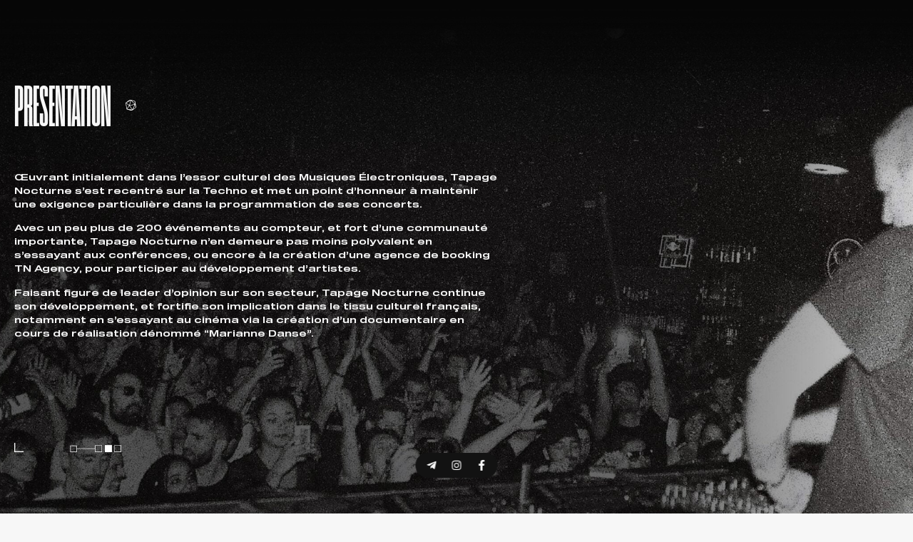

--- FILE ---
content_type: text/html; charset=UTF-8
request_url: https://tapage-nocturne.eu/
body_size: 60815
content:
<!doctype html><html lang="fr-FR"><head><script data-no-optimize="1">var litespeed_docref=sessionStorage.getItem("litespeed_docref");litespeed_docref&&(Object.defineProperty(document,"referrer",{get:function(){return litespeed_docref}}),sessionStorage.removeItem("litespeed_docref"));</script> <meta charset="UTF-8"><meta name="viewport" content="width=device-width, initial-scale=1"><link rel="profile" href="https://gmpg.org/xfn/11"><meta name='robots' content='index, follow, max-image-preview:large, max-snippet:-1, max-video-preview:-1' /><title>Accueil - Tapage Nocturne</title><meta name="description" content="Avec plus de 200 événements depuis 2012, Tapage Nocturne s&#039;est affirmée comme pilier de la vie nocturne et de la musique techno lyonnaise." /><link rel="canonical" href="https://tapage-nocturne.eu/" /><meta property="og:locale" content="fr_FR" /><meta property="og:type" content="website" /><meta property="og:title" content="Accueil - Tapage Nocturne" /><meta property="og:description" content="Avec plus de 200 événements depuis 2012, Tapage Nocturne s&#039;est affirmée comme pilier de la vie nocturne et de la musique techno lyonnaise." /><meta property="og:url" content="https://tapage-nocturne.eu/" /><meta property="og:site_name" content="Tapage Nocturne" /><meta property="article:publisher" content="https://www.facebook.com/TapageNocturneLyon" /><meta property="article:modified_time" content="2024-04-04T01:30:59+00:00" /><meta property="og:image" content="https://tapage-nocturne.eu/wp-content/uploads/couv-TN.jpg" /><meta property="og:image:width" content="1920" /><meta property="og:image:height" content="1080" /><meta property="og:image:type" content="image/jpeg" /><meta name="twitter:card" content="summary_large_image" /> <script type="application/ld+json" class="yoast-schema-graph">{"@context":"https://schema.org","@graph":[{"@type":"WebPage","@id":"https://tapage-nocturne.eu/","url":"https://tapage-nocturne.eu/","name":"Accueil - Tapage Nocturne","isPartOf":{"@id":"https://tapage-nocturne.eu/#website"},"about":{"@id":"https://tapage-nocturne.eu/#organization"},"primaryImageOfPage":{"@id":"https://tapage-nocturne.eu/#primaryimage"},"image":{"@id":"https://tapage-nocturne.eu/#primaryimage"},"thumbnailUrl":"https://tapage-nocturne.eu/wp-content/uploads/couv-TN.jpg","datePublished":"2022-09-29T17:14:12+00:00","dateModified":"2024-04-04T01:30:59+00:00","description":"Avec plus de 200 événements depuis 2012, Tapage Nocturne s'est affirmée comme pilier de la vie nocturne et de la musique techno lyonnaise.","breadcrumb":{"@id":"https://tapage-nocturne.eu/#breadcrumb"},"inLanguage":"fr-FR","potentialAction":[{"@type":"ReadAction","target":["https://tapage-nocturne.eu/"]}]},{"@type":"ImageObject","inLanguage":"fr-FR","@id":"https://tapage-nocturne.eu/#primaryimage","url":"https://tapage-nocturne.eu/wp-content/uploads/couv-TN.jpg","contentUrl":"https://tapage-nocturne.eu/wp-content/uploads/couv-TN.jpg","width":1920,"height":1080},{"@type":"BreadcrumbList","@id":"https://tapage-nocturne.eu/#breadcrumb","itemListElement":[{"@type":"ListItem","position":1,"name":"Accueil"}]},{"@type":"WebSite","@id":"https://tapage-nocturne.eu/#website","url":"https://tapage-nocturne.eu/","name":"Tapage Nocturne","description":"Techno concept","publisher":{"@id":"https://tapage-nocturne.eu/#organization"},"potentialAction":[{"@type":"SearchAction","target":{"@type":"EntryPoint","urlTemplate":"https://tapage-nocturne.eu/?s={search_term_string}"},"query-input":{"@type":"PropertyValueSpecification","valueRequired":true,"valueName":"search_term_string"}}],"inLanguage":"fr-FR"},{"@type":"Organization","@id":"https://tapage-nocturne.eu/#organization","name":"Tapage Nocturne","url":"https://tapage-nocturne.eu/","logo":{"@type":"ImageObject","inLanguage":"fr-FR","@id":"https://tapage-nocturne.eu/#/schema/logo/image/","url":"https://tapage-nocturne.eu/wp-content/uploads/2023/10/Logo-TN-Black-21.png","contentUrl":"https://tapage-nocturne.eu/wp-content/uploads/2023/10/Logo-TN-Black-21.png","width":1352,"height":622,"caption":"Tapage Nocturne"},"image":{"@id":"https://tapage-nocturne.eu/#/schema/logo/image/"},"sameAs":["https://www.facebook.com/TapageNocturneLyon","https://www.instagram.com/tapagenocturne/"]}]}</script> <link rel="alternate" type="application/rss+xml" title="Tapage Nocturne &raquo; Flux" href="https://tapage-nocturne.eu/feed/" /><link rel="alternate" type="application/rss+xml" title="Tapage Nocturne &raquo; Flux des commentaires" href="https://tapage-nocturne.eu/comments/feed/" /><link rel="alternate" type="application/rss+xml" title="Tapage Nocturne &raquo; Accueil Flux des commentaires" href="https://tapage-nocturne.eu/accueil-tapage-nocturne/feed/" /><style id="litespeed-ccss">body{--wp--preset--color--black:#000;--wp--preset--color--cyan-bluish-gray:#abb8c3;--wp--preset--color--white:#fff;--wp--preset--color--pale-pink:#f78da7;--wp--preset--color--vivid-red:#cf2e2e;--wp--preset--color--luminous-vivid-orange:#ff6900;--wp--preset--color--luminous-vivid-amber:#fcb900;--wp--preset--color--light-green-cyan:#7bdcb5;--wp--preset--color--vivid-green-cyan:#00d084;--wp--preset--color--pale-cyan-blue:#8ed1fc;--wp--preset--color--vivid-cyan-blue:#0693e3;--wp--preset--color--vivid-purple:#9b51e0;--wp--preset--gradient--vivid-cyan-blue-to-vivid-purple:linear-gradient(135deg,rgba(6,147,227,1) 0%,#9b51e0 100%);--wp--preset--gradient--light-green-cyan-to-vivid-green-cyan:linear-gradient(135deg,#7adcb4 0%,#00d082 100%);--wp--preset--gradient--luminous-vivid-amber-to-luminous-vivid-orange:linear-gradient(135deg,rgba(252,185,0,1) 0%,rgba(255,105,0,1) 100%);--wp--preset--gradient--luminous-vivid-orange-to-vivid-red:linear-gradient(135deg,rgba(255,105,0,1) 0%,#cf2e2e 100%);--wp--preset--gradient--very-light-gray-to-cyan-bluish-gray:linear-gradient(135deg,#eee 0%,#a9b8c3 100%);--wp--preset--gradient--cool-to-warm-spectrum:linear-gradient(135deg,#4aeadc 0%,#9778d1 20%,#cf2aba 40%,#ee2c82 60%,#fb6962 80%,#fef84c 100%);--wp--preset--gradient--blush-light-purple:linear-gradient(135deg,#ffceec 0%,#9896f0 100%);--wp--preset--gradient--blush-bordeaux:linear-gradient(135deg,#fecda5 0%,#fe2d2d 50%,#6b003e 100%);--wp--preset--gradient--luminous-dusk:linear-gradient(135deg,#ffcb70 0%,#c751c0 50%,#4158d0 100%);--wp--preset--gradient--pale-ocean:linear-gradient(135deg,#fff5cb 0%,#b6e3d4 50%,#33a7b5 100%);--wp--preset--gradient--electric-grass:linear-gradient(135deg,#caf880 0%,#71ce7e 100%);--wp--preset--gradient--midnight:linear-gradient(135deg,#020381 0%,#2874fc 100%);--wp--preset--font-size--small:13px;--wp--preset--font-size--medium:20px;--wp--preset--font-size--large:36px;--wp--preset--font-size--x-large:42px;--wp--preset--spacing--20:.44rem;--wp--preset--spacing--30:.67rem;--wp--preset--spacing--40:1rem;--wp--preset--spacing--50:1.5rem;--wp--preset--spacing--60:2.25rem;--wp--preset--spacing--70:3.38rem;--wp--preset--spacing--80:5.06rem;--wp--preset--shadow--natural:6px 6px 9px rgba(0,0,0,.2);--wp--preset--shadow--deep:12px 12px 50px rgba(0,0,0,.4);--wp--preset--shadow--sharp:6px 6px 0px rgba(0,0,0,.2);--wp--preset--shadow--outlined:6px 6px 0px -3px rgba(255,255,255,1),6px 6px rgba(0,0,0,1);--wp--preset--shadow--crisp:6px 6px 0px rgba(0,0,0,1)}.fa-times:before{content:"\f00d"}.fa-facebook-f:before{content:"\f09a"}.fa-instagram:before{content:"\f16d"}.row_grid *{-webkit-box-sizing:border-box;-moz-box-sizing:border-box;box-sizing:border-box}.row_grid *:before,.row_grid *:after{-webkit-box-sizing:border-box;-moz-box-sizing:border-box;box-sizing:border-box}html{line-height:1.15;-webkit-text-size-adjust:100%}*,*:before,*:after{box-sizing:border-box}body{margin:0;font-family:-apple-system,BlinkMacSystemFont,"Segoe UI",Roboto,"Helvetica Neue",Arial,"Noto Sans",sans-serif,"Apple Color Emoji","Segoe UI Emoji","Segoe UI Symbol","Noto Color Emoji";font-size:1rem;font-weight:400;line-height:1.5;color:#333;background-color:#fff;-webkit-font-smoothing:antialiased;-moz-osx-font-smoothing:grayscale}h1,h2{margin-block-start:.5rem;margin-block-end:1rem;font-family:inherit;font-weight:500;line-height:1.2;color:inherit}h1{font-size:2.5rem}h2{font-size:2rem}p{margin-block-start:0;margin-block-end:.9rem}a{background-color:transparent;text-decoration:none;color:#c36}img{border-style:none;height:auto;max-width:100%}details{display:block}summary{display:list-item}label{display:inline-block;line-height:1;vertical-align:middle}button,input{font-family:inherit;font-size:1rem;line-height:1.5;margin:0}button,input{overflow:visible}button{text-transform:none}button{width:auto;-webkit-appearance:button}button::-moz-focus-inner{border-style:none;padding:0}button:-moz-focusring{outline:1px dotted ButtonText}button{display:inline-block;font-weight:400;color:#c36;text-align:center;white-space:nowrap;background-color:transparent;border:1px solid #c36;padding:.5rem 1rem;font-size:1rem;border-radius:3px}[type=checkbox]{box-sizing:border-box;padding:0}::-webkit-file-upload-button{-webkit-appearance:button;font:inherit}ul,li{margin-block-start:0;margin-block-end:0;border:0;outline:0;font-size:100%;vertical-align:baseline;background:0 0}html{line-height:1.15;-webkit-text-size-adjust:100%}*,:after,:before{box-sizing:border-box}body{margin:0;font-family:-apple-system,BlinkMacSystemFont,Segoe UI,Roboto,Helvetica Neue,Arial,Noto Sans,sans-serif,Apple Color Emoji,Segoe UI Emoji,Segoe UI Symbol,Noto Color Emoji;font-size:1rem;font-weight:400;line-height:1.5;color:#333;background-color:#fff;-webkit-font-smoothing:antialiased;-moz-osx-font-smoothing:grayscale}h1,h2{margin-block-start:.5rem;margin-block-end:1rem;font-family:inherit;font-weight:500;line-height:1.2;color:inherit}h1{font-size:2.5rem}h2{font-size:2rem}p{margin-block-start:0;margin-block-end:.9rem}a{background-color:transparent;text-decoration:none;color:#c36}img{border-style:none;height:auto;max-width:100%}details{display:block}summary{display:list-item}label{display:inline-block;line-height:1;vertical-align:middle}button,input{font-family:inherit;font-size:1rem;line-height:1.5;margin:0}button,input{overflow:visible}button{text-transform:none}button{width:auto;-webkit-appearance:button}button::-moz-focus-inner{border-style:none;padding:0}button:-moz-focusring{outline:1px dotted ButtonText}button{display:inline-block;font-weight:400;color:#c36;text-align:center;white-space:nowrap;background-color:transparent;border:1px solid #c36;padding:.5rem 1rem;font-size:1rem;border-radius:3px}[type=checkbox]{box-sizing:border-box;padding:0}::-webkit-file-upload-button{-webkit-appearance:button;font:inherit}li,ul{margin-block-start:0;margin-block-end:0;border:0;outline:0;font-size:100%;vertical-align:baseline;background:0 0}.page-content a{text-decoration:underline}.screen-reader-text{clip:rect(1px,1px,1px,1px);height:1px;overflow:hidden;position:absolute!important;width:1px;word-wrap:normal!important}.site-navigation{grid-area:nav-menu;display:flex;align-items:center;flex-grow:1}.elementor-screen-only,.screen-reader-text{position:absolute;top:-10000em;width:1px;height:1px;margin:-1px;padding:0;overflow:hidden;clip:rect(0,0,0,0);border:0}.elementor *,.elementor :after,.elementor :before{box-sizing:border-box}.elementor a{box-shadow:none;text-decoration:none}.elementor img{height:auto;max-width:100%;border:none;border-radius:0;box-shadow:none}.elementor .elementor-background-overlay{height:100%;width:100%;top:0;left:0;position:absolute}.elementor-widget-wrap>.elementor-element.elementor-absolute{position:absolute}.elementor-widget-wrap>.elementor-element.elementor-fixed{position:fixed}.elementor-widget-wrap .elementor-element.elementor-widget__width-auto,.elementor-widget-wrap .elementor-element.elementor-widget__width-initial{max-width:100%}@media (max-width:767px){.elementor-widget-wrap .elementor-element.elementor-widget-mobile__width-auto{max-width:100%}}.elementor-element{--flex-direction:initial;--flex-wrap:initial;--justify-content:initial;--align-items:initial;--align-content:initial;--gap:initial;--flex-basis:initial;--flex-grow:initial;--flex-shrink:initial;--order:initial;--align-self:initial;flex-basis:var(--flex-basis);flex-grow:var(--flex-grow);flex-shrink:var(--flex-shrink);order:var(--order);align-self:var(--align-self)}.elementor-element.elementor-absolute,.elementor-element.elementor-fixed{z-index:1}.elementor-invisible{visibility:hidden}.elementor-align-center{text-align:center}.elementor-align-center .elementor-button{width:auto}:root{--page-title-display:block}.elementor-section{position:relative}.elementor-section .elementor-container{display:flex;margin-right:auto;margin-left:auto;position:relative}@media (max-width:1024px){.elementor-section .elementor-container{flex-wrap:wrap}}.elementor-section.elementor-section-boxed>.elementor-container{max-width:1140px}.elementor-section.elementor-section-items-middle>.elementor-container{align-items:center}@media (min-width:768px){.elementor-section.elementor-section-height-full{height:100vh}.elementor-section.elementor-section-height-full>.elementor-container{height:100%}}.elementor-widget-wrap{position:relative;width:100%;flex-wrap:wrap;align-content:flex-start}.elementor:not(.elementor-bc-flex-widget) .elementor-widget-wrap{display:flex}.elementor-widget-wrap>.elementor-element{width:100%}.elementor-widget{position:relative}.elementor-widget:not(:last-child){margin-bottom:20px}.elementor-widget:not(:last-child).elementor-absolute,.elementor-widget:not(:last-child).elementor-widget__width-auto{margin-bottom:0}.elementor-column{position:relative;min-height:1px;display:flex}.elementor-column-gap-default>.elementor-column>.elementor-element-populated{padding:10px}@media (min-width:768px){.elementor-column.elementor-col-33{width:33.333%}.elementor-column.elementor-col-50{width:50%}.elementor-column.elementor-col-100{width:100%}}@media (max-width:767px){.elementor-column{width:100%}}.elementor-grid{display:grid;grid-column-gap:var(--grid-column-gap);grid-row-gap:var(--grid-row-gap)}.elementor-grid .elementor-grid-item{min-width:0}.elementor-grid-0 .elementor-grid{display:inline-block;width:100%;word-spacing:var(--grid-column-gap);margin-bottom:calc(-1*var(--grid-row-gap))}.elementor-grid-0 .elementor-grid .elementor-grid-item{display:inline-block;margin-bottom:var(--grid-row-gap);word-break:break-word}.elementor-button{display:inline-block;line-height:1;background-color:#69727d;font-size:15px;padding:12px 24px;border-radius:3px;color:#fff;fill:#fff;text-align:center}.elementor-button:visited{color:#fff}.elementor-button-content-wrapper{display:flex;justify-content:center}.elementor-button-text{flex-grow:1;order:10;display:inline-block}.elementor-button span{text-decoration:inherit}.elementor-view-stacked .elementor-icon{padding:.5em;background-color:#69727d;color:#fff;fill:#fff}.elementor-icon{display:inline-block;line-height:1;color:#69727d;font-size:50px;text-align:center}.elementor-icon i,.elementor-icon svg{width:1em;height:1em;position:relative;display:block}.elementor-icon i:before,.elementor-icon svg:before{position:absolute;left:50%;transform:translateX(-50%)}.elementor-shape-circle .elementor-icon{border-radius:50%}.e-transform .elementor-widget-container{transform:perspective(var(--e-transform-perspective,0)) rotate(var(--e-transform-rotateZ,0)) rotateX(var(--e-transform-rotateX,0)) rotateY(var(--e-transform-rotateY,0)) translate(var(--e-transform-translate,0)) translateX(var(--e-transform-translateX,0)) translateY(var(--e-transform-translateY,0)) scaleX(calc(var(--e-transform-flipX,1)*var(--e-transform-scaleX,var(--e-transform-scale,1)))) scaleY(calc(var(--e-transform-flipY,1)*var(--e-transform-scaleY,var(--e-transform-scale,1)))) skewX(var(--e-transform-skewX,0)) skewY(var(--e-transform-skewY,0));transform-origin:var(--e-transform-origin-y) var(--e-transform-origin-x)}.elementor-element{--swiper-theme-color:#000;--swiper-navigation-size:44px;--swiper-pagination-bullet-size:6px;--swiper-pagination-bullet-horizontal-gap:6px}@media (max-width:767px){.elementor .elementor-hidden-mobile{display:none}}@media (min-width:768px) and (max-width:1024px){.elementor .elementor-hidden-tablet{display:none}}@media (min-width:1025px) and (max-width:99999px){.elementor .elementor-hidden-desktop{display:none}}.elementor-kit-5{--e-global-color-primary:#070707;--e-global-color-secondary:#f7f7f7;--e-global-color-text:#070707;--e-global-color-accent:#00ff23;--e-global-color-07ec14c:#5f5f5f;--e-global-color-db59fd6:#121212;--e-global-typography-primary-font-family:"Coign";--e-global-typography-primary-font-weight:400;--e-global-typography-primary-text-transform:uppercase;--e-global-typography-secondary-font-family:"Sequel";--e-global-typography-secondary-font-size:15px;--e-global-typography-secondary-font-weight:400;--e-global-typography-text-font-family:"Sequel";--e-global-typography-text-font-size:15px;--e-global-typography-text-font-weight:200;--e-global-typography-accent-font-family:"Sequel";--e-global-typography-accent-font-size:15px;--e-global-typography-accent-font-weight:400;font-family:"Sequel",Sans-serif;font-size:13px;font-weight:200;background-color:var(--e-global-color-secondary)}.elementor-kit-5 a{font-family:var(--e-global-typography-text-font-family),Sans-serif;font-size:var(--e-global-typography-text-font-size);font-weight:var(--e-global-typography-text-font-weight)}.elementor-kit-5 h1{font-family:"Coign",Sans-serif;font-size:130px;font-weight:400;text-transform:uppercase}.elementor-kit-5 h2{font-family:"Coign",Sans-serif;font-size:80px;text-transform:uppercase}.elementor-kit-5 button,.elementor-kit-5 .elementor-button{font-family:"Sequel",Sans-serif;font-size:15px;font-weight:400;text-transform:uppercase;color:var(--e-global-color-primary);background-color:#FFFFFF00;border-style:solid;border-width:2px;border-color:var(--e-global-color-primary);border-radius:50px;padding:10px 30px}.elementor-kit-5 input:not([type=button]):not([type=submit]){font-family:var(--e-global-typography-text-font-family),Sans-serif;font-size:var(--e-global-typography-text-font-size);font-weight:var(--e-global-typography-text-font-weight);color:var(--e-global-color-07ec14c);background-color:#FFFFFF00;border-style:solid;border-width:2px;border-color:var(--e-global-color-07ec14c);border-radius:50px;padding:10px 30px}.elementor-section.elementor-section-boxed>.elementor-container{max-width:1440px}.elementor-widget:not(:last-child){margin-block-end:20px}.elementor-element{--widgets-spacing:20px 20px}@media (max-width:1024px){.elementor-kit-5 a{font-size:var(--e-global-typography-text-font-size)}.elementor-kit-5 input:not([type=button]):not([type=submit]){font-size:var(--e-global-typography-text-font-size)}.elementor-section.elementor-section-boxed>.elementor-container{max-width:1024px}}@media (max-width:767px){.elementor-kit-5{font-size:12px}.elementor-kit-5 a{font-size:var(--e-global-typography-text-font-size)}.elementor-kit-5 h1{font-size:80px}.elementor-kit-5 h2{font-size:60px}.elementor-kit-5 button,.elementor-kit-5 .elementor-button{font-size:13px;padding:10px 20px}.elementor-kit-5 input:not([type=button]):not([type=submit]){font-size:var(--e-global-typography-text-font-size)}.elementor-section.elementor-section-boxed>.elementor-container{max-width:767px}}.elementor-column-gap-default>.elementor-column>.elementor-element-populated{padding:10px 20px}:root{--swiper-theme-color:#007aff}:root{--swiper-navigation-size:44px}.elementor-location-header:before{content:"";display:table;clear:both}[data-elementor-type=popup]:not(.elementor-edit-area){display:none}.elementor-2 .elementor-element.elementor-element-6a51b2d:not(.elementor-motion-effects-element-type-background){background-color:var(--e-global-color-primary)}.elementor-2 .elementor-element.elementor-element-8da1006.elementor-column>.elementor-widget-wrap{justify-content:center}.elementor-2 .elementor-element.elementor-element-211e4d5 .elementor-icon-wrapper{text-align:center}.elementor-2 .elementor-element.elementor-element-211e4d5 .elementor-icon{font-size:15px}.elementor-2 .elementor-element.elementor-element-211e4d5 .elementor-icon svg{height:15px}.elementor-2 .elementor-element.elementor-element-211e4d5>.elementor-widget-container{margin:0 20px 0 0;--e-transform-origin-x:center;--e-transform-origin-y:center}.elementor-2 .elementor-element.elementor-element-211e4d5{width:auto;max-width:auto;align-self:center}.elementor-2 .elementor-element.elementor-element-6df8f38 .elementor-heading-title{color:var(--e-global-color-secondary)}.elementor-2 .elementor-element.elementor-element-6df8f38{width:auto;max-width:auto}.elementor-2 .elementor-element.elementor-element-f19f0b7 .elementor-icon-wrapper{text-align:center}.elementor-2 .elementor-element.elementor-element-f19f0b7 .elementor-icon{font-size:15px}.elementor-2 .elementor-element.elementor-element-f19f0b7 .elementor-icon svg{height:15px}.elementor-2 .elementor-element.elementor-element-f19f0b7>.elementor-widget-container{margin:0 0 0 20px;--e-transform-origin-x:center;--e-transform-origin-y:center}.elementor-2 .elementor-element.elementor-element-f19f0b7{width:auto;max-width:auto;align-self:center}.elementor-2 .elementor-element.elementor-element-a2fc05c{margin-top:0;margin-bottom:50px}.elementor-2 .elementor-element.elementor-element-9cea988{text-align:center;color:var(--e-global-color-secondary);font-family:"Sequel",Sans-serif;font-size:20px;font-weight:400}.elementor-2 .elementor-element.elementor-element-9cea988>.elementor-widget-container{background-image:url("https://tapage-nocturne.eu/wp-content/uploads/DAX-J_nb-tapage-nocturne.jpg");background-position:center center;background-size:100% auto}.elementor-2 .elementor-element.elementor-element-efdb9ee{text-align:center;color:var(--e-global-color-secondary);font-family:"Sequel",Sans-serif;font-size:20px;font-weight:400}.elementor-2 .elementor-element.elementor-element-efdb9ee>.elementor-widget-container{background-image:url("https://tapage-nocturne.eu/wp-content/uploads/BLAWAN_nb-tapage-nocturne.jpg");background-position:center center;background-size:100% auto}.elementor-2 .elementor-element.elementor-element-8677391{text-align:center;color:var(--e-global-color-secondary);font-family:"Sequel",Sans-serif;font-size:20px;font-weight:400}.elementor-2 .elementor-element.elementor-element-8677391>.elementor-widget-container{background-image:url("https://tapage-nocturne.eu/wp-content/uploads/SNTS_nbjpg.jpg");background-position:center center;background-size:100% auto}.elementor-2 .elementor-element.elementor-element-4ec4695{text-align:center;color:var(--e-global-color-secondary);font-family:"Sequel",Sans-serif;font-size:20px;font-weight:400}.elementor-2 .elementor-element.elementor-element-4ec4695>.elementor-widget-container{background-image:url("https://tapage-nocturne.eu/wp-content/uploads/Dave_Clarke_nb-tapage-nocturne.jpg");background-position:center center;background-size:100% auto}.elementor-2 .elementor-element.elementor-element-9871ba0{text-align:center;color:var(--e-global-color-secondary);font-family:"Sequel",Sans-serif;font-size:20px;font-weight:400}.elementor-2 .elementor-element.elementor-element-9871ba0>.elementor-widget-container{background-image:url("https://tapage-nocturne.eu/wp-content/uploads/Manu-le-malin_nb-tapage-nocturne.jpg");background-position:center center;background-size:100% auto}.elementor-2 .elementor-element.elementor-element-ad0fe56{text-align:center;color:var(--e-global-color-secondary);font-family:"Sequel",Sans-serif;font-size:20px;font-weight:400}.elementor-2 .elementor-element.elementor-element-ad0fe56>.elementor-widget-container{background-image:url("https://tapage-nocturne.eu/wp-content/uploads/BEN-KLOCK_NB-tapage-nocturne.jpg");background-position:center center;background-size:100% auto}.elementor-2 .elementor-element.elementor-element-f70e1eb{text-align:center;color:var(--e-global-color-secondary);font-family:"Sequel",Sans-serif;font-size:20px;font-weight:400}.elementor-2 .elementor-element.elementor-element-f70e1eb>.elementor-widget-container{background-image:url("https://tapage-nocturne.eu/wp-content/uploads/Anetha_nb-tapage-nocturne.jpg");background-position:center center;background-size:100% auto}.elementor-2 .elementor-element.elementor-element-afd6192{text-align:center;color:var(--e-global-color-secondary);font-family:"Sequel",Sans-serif;font-size:20px;font-weight:400}.elementor-2 .elementor-element.elementor-element-afd6192>.elementor-widget-container{background-image:url("https://tapage-nocturne.eu/wp-content/uploads/KAS-ST_nb-tapage-nocturne.jpg");background-position:center center;background-size:100% auto}.elementor-2 .elementor-element.elementor-element-e71fdf1{text-align:center;color:var(--e-global-color-secondary);font-family:"Sequel",Sans-serif;font-size:20px;font-weight:400}.elementor-2 .elementor-element.elementor-element-e71fdf1>.elementor-widget-container{background-image:url("https://tapage-nocturne.eu/wp-content/uploads/krtm_nb-tapage-nocturne.jpg");background-position:center center;background-size:100% auto}.elementor-2 .elementor-element.elementor-element-2e8d092{text-align:center;color:var(--e-global-color-secondary);font-family:"Sequel",Sans-serif;font-size:20px;font-weight:400}.elementor-2 .elementor-element.elementor-element-2e8d092>.elementor-widget-container{background-image:url("https://tapage-nocturne.eu/wp-content/uploads/I-HATE-MODELS_NB-tapage-nocturne.jpg");background-position:center center;background-size:100% auto}body:not(.rtl) .elementor-2 .elementor-element.elementor-element-7a42364{left:0}.elementor-2 .elementor-element.elementor-element-7a42364{bottom:20px}.elementor-2 .elementor-element.elementor-element-7a42364>.elementor-widget-container{background-color:transparent;background-image:linear-gradient(180deg,#07070700 0%,var(--e-global-color-primary) 58%)}.elementor-2 .elementor-element.elementor-element-9b2dd2a .elementor-button{fill:var(--e-global-color-secondary);color:var(--e-global-color-secondary);border-style:solid;border-color:var(--e-global-color-secondary)}.elementor-2 .elementor-element.elementor-element-cf943c5{--grid-template-columns:repeat(0,auto);--icon-size:15px;--grid-column-gap:20px;--grid-row-gap:10px;width:auto;max-width:auto;bottom:50px;z-index:40}.elementor-2 .elementor-element.elementor-element-cf943c5 .elementor-widget-container{text-align:center}.elementor-2 .elementor-element.elementor-element-cf943c5 .elementor-social-icon{background-color:#FFFFFF00;--icon-padding:0em}.elementor-2 .elementor-element.elementor-element-cf943c5 .elementor-social-icon i{color:var(--e-global-color-secondary)}.elementor-2 .elementor-element.elementor-element-cf943c5>.elementor-widget-container{padding:10px 15px;--e-transform-translateX:-50%;background-color:#121212;border-radius:50px}body:not(.rtl) .elementor-2 .elementor-element.elementor-element-cf943c5{left:50%}:root{--page-title-display:none}body.elementor-page-2:not(.elementor-motion-effects-element-type-background){background-color:var(--e-global-color-secondary)}@media (max-width:1024px){.elementor-2 .elementor-element.elementor-element-6a51b2d{padding:100px 0 50px}.elementor-2 .elementor-element.elementor-element-a2fc05c .elementor-column-gap-custom .elementor-column>.elementor-element-populated{padding:20px}.elementor-2 .elementor-element.elementor-element-65c7406>.elementor-widget-wrap>.elementor-widget:not(.elementor-widget__width-auto):not(.elementor-widget__width-initial):not(:last-child):not(.elementor-absolute){margin-bottom:40px}.elementor-2 .elementor-element.elementor-element-65c7406>.elementor-element-populated{margin:50px 0 0;--e-column-margin-right:0px;--e-column-margin-left:0px}.elementor-2 .elementor-element.elementor-element-ae48ffd>.elementor-widget-wrap>.elementor-widget:not(.elementor-widget__width-auto):not(.elementor-widget__width-initial):not(:last-child):not(.elementor-absolute){margin-bottom:40px}.elementor-2 .elementor-element.elementor-element-7a42364{bottom:100px}}@media (max-width:767px){.elementor-2 .elementor-element.elementor-element-6a51b2d{padding:50px 0}.elementor-2 .elementor-element.elementor-element-a2fc05c .elementor-column-gap-custom .elementor-column>.elementor-element-populated{padding:10px}.elementor-2 .elementor-element.elementor-element-a2fc05c{margin-top:30px;margin-bottom:0}.elementor-2 .elementor-element.elementor-element-65c7406{width:50%}.elementor-2 .elementor-element.elementor-element-65c7406>.elementor-widget-wrap>.elementor-widget:not(.elementor-widget__width-auto):not(.elementor-widget__width-initial):not(:last-child):not(.elementor-absolute){margin-bottom:20px}.elementor-2 .elementor-element.elementor-element-9cea988{font-size:15px}.elementor-2 .elementor-element.elementor-element-efdb9ee{font-size:15px}.elementor-2 .elementor-element.elementor-element-8677391{font-size:15px}.elementor-2 .elementor-element.elementor-element-4ec4695{font-size:15px}.elementor-2 .elementor-element.elementor-element-9871ba0{font-size:15px}.elementor-2 .elementor-element.elementor-element-ae48ffd{width:50%}.elementor-2 .elementor-element.elementor-element-ae48ffd>.elementor-widget-wrap>.elementor-widget:not(.elementor-widget__width-auto):not(.elementor-widget__width-initial):not(:last-child):not(.elementor-absolute){margin-bottom:20px}.elementor-2 .elementor-element.elementor-element-ad0fe56{font-size:15px}.elementor-2 .elementor-element.elementor-element-f70e1eb{font-size:15px}.elementor-2 .elementor-element.elementor-element-afd6192{font-size:15px}.elementor-2 .elementor-element.elementor-element-e71fdf1{font-size:15px}.elementor-2 .elementor-element.elementor-element-2e8d092{font-size:15px}.elementor-2 .elementor-element.elementor-element-cf943c5 .elementor-widget-container{text-align:center}.elementor-2 .elementor-element.elementor-element-cf943c5{--grid-column-gap:15px;width:auto;max-width:auto;bottom:25px}}.row_grid>a{display:none}.img-box{aspect-ratio:1/1}.img-box .elementor-widget-container{height:100%;display:flex;align-items:flex-end;justify-content:center}.elementor-68 .elementor-element.elementor-element-ace172d:not(.elementor-motion-effects-element-type-background){background-color:var(--e-global-color-secondary)}.elementor-68 .elementor-element.elementor-element-ace172d{box-shadow:0px 0px 30px -10px rgba(0,0,0,.5);z-index:40}.elementor-68 .elementor-element.elementor-element-dcb3eed.elementor-column>.elementor-widget-wrap{justify-content:space-between}.elementor-68 .elementor-element.elementor-element-dcb3eed>.elementor-element-populated{padding:10px 25px}.elementor-68 .elementor-element.elementor-element-ad25f5c .elementor-icon-wrapper{text-align:center}.elementor-68 .elementor-element.elementor-element-ad25f5c.elementor-view-stacked .elementor-icon{background-color:var(--e-global-color-db59fd6)}.elementor-68 .elementor-element.elementor-element-ad25f5c .elementor-icon{font-size:15px;padding:10px}.elementor-68 .elementor-element.elementor-element-ad25f5c .elementor-icon svg{height:15px}.elementor-68 .elementor-element.elementor-element-ad25f5c{width:auto;max-width:auto;top:25px}body:not(.rtl) .elementor-68 .elementor-element.elementor-element-ad25f5c{left:25px}.elementor-68 .elementor-element.elementor-element-30b3444 img{width:55px}.elementor-68 .elementor-element.elementor-element-30b3444>.elementor-widget-container{margin:0 15px 0 0}.elementor-68 .elementor-element.elementor-element-30b3444{width:auto;max-width:auto;align-self:center}.elementor-68 .elementor-element.elementor-element-cbb11c9 .elementor-nav-menu .elementor-item{font-family:var(--e-global-typography-secondary-font-family),Sans-serif;font-size:var(--e-global-typography-secondary-font-size);font-weight:var(--e-global-typography-secondary-font-weight)}.elementor-68 .elementor-element.elementor-element-cbb11c9 .elementor-nav-menu--main .elementor-item{color:var(--e-global-color-primary);fill:var(--e-global-color-primary);padding-top:10px;padding-bottom:10px}.elementor-68 .elementor-element.elementor-element-cbb11c9{--e-nav-menu-divider-content:"";--e-nav-menu-divider-style:dashed;--e-nav-menu-divider-width:2px;--e-nav-menu-divider-height:13px;width:var(--container-widget-width,90%);max-width:90%;--container-widget-width:90%;--container-widget-flex-grow:0}.elementor-68 .elementor-element.elementor-element-9643da5:not(.elementor-motion-effects-element-type-background){background-image:url("https://tapage-nocturne.eu/wp-content/uploads/couv-TN.jpg");background-position:center center;background-repeat:no-repeat;background-size:cover}.elementor-68 .elementor-element.elementor-element-9643da5>.elementor-background-overlay{background-color:transparent;background-image:linear-gradient(180deg,#FFFFFF00 80%,var(--e-global-color-primary) 100%);opacity:1}.elementor-68 .elementor-element.elementor-element-9643da5{z-index:50}.elementor-68 .elementor-element.elementor-element-c8f8ca3>.elementor-widget-wrap>.elementor-widget:not(.elementor-widget__width-auto):not(.elementor-widget__width-initial):not(:last-child):not(.elementor-absolute){margin-bottom:0}.elementor-68 .elementor-element.elementor-element-c8f8ca3>.elementor-element-populated{padding:0 20px}.elementor-68 .elementor-element.elementor-element-6645d24>.elementor-container{min-height:70vh}.elementor-68 .elementor-element.elementor-element-71c7bb3.elementor-column.elementor-element[data-element_type="column"]>.elementor-widget-wrap.elementor-element-populated{align-content:center;align-items:center}.elementor-68 .elementor-element.elementor-element-71c7bb3>.elementor-element-populated{padding:0}.elementor-68 .elementor-element.elementor-element-21aad86{text-align:center}.elementor-68 .elementor-element.elementor-element-21aad86 .elementor-heading-title{color:var(--e-global-color-secondary)}.elementor-68 .elementor-element.elementor-element-40be002>.elementor-container{min-height:16vh}.elementor-68 .elementor-element.elementor-element-3922ecb.elementor-column.elementor-element[data-element_type="column"]>.elementor-widget-wrap.elementor-element-populated{align-content:center;align-items:center}.elementor-68 .elementor-element.elementor-element-3922ecb>.elementor-element-populated{padding:0}.elementor-68 .elementor-element.elementor-element-3102169 .elementor-icon-wrapper{text-align:center}.elementor-68 .elementor-element.elementor-element-3102169 .elementor-icon{font-size:20px}.elementor-68 .elementor-element.elementor-element-3102169 .elementor-icon svg{height:20px}@media (max-width:1024px){.elementor-68 .elementor-element.elementor-element-cbb11c9 .elementor-nav-menu .elementor-item{font-size:var(--e-global-typography-secondary-font-size)}}@media (max-width:767px){.elementor-68 .elementor-element.elementor-element-ad25f5c{z-index:45}.elementor-68 .elementor-element.elementor-element-cbb11c9 .elementor-nav-menu .elementor-item{font-size:var(--e-global-typography-secondary-font-size)}.elementor-68 .elementor-element.elementor-element-9643da5:not(.elementor-motion-effects-element-type-background){background-position:30% 50%}.elementor-68 .elementor-element.elementor-element-3102169 .elementor-icon{font-size:25px}.elementor-68 .elementor-element.elementor-element-3102169 .elementor-icon svg{height:25px}}.fixed-top{position:fixed;left:0;right:0;top:0}@media (max-width:1024px){.elementor-68 .elementor-element.elementor-element-ace172d:not(.elementor-motion-effects-element-type-background){background-color:transparent}}.elementor-77 .elementor-element.elementor-element-6a98824 .elementor-nav-menu .elementor-item{font-family:var(--e-global-typography-secondary-font-family),Sans-serif;font-size:var(--e-global-typography-secondary-font-size);font-weight:var(--e-global-typography-secondary-font-weight)}@media (max-width:1024px){.elementor-77 .elementor-element.elementor-element-6a98824 .elementor-nav-menu .elementor-item{font-size:var(--e-global-typography-secondary-font-size)}}@media (max-width:767px){.elementor-77 .elementor-element.elementor-element-6a98824 .elementor-nav-menu .elementor-item{font-size:var(--e-global-typography-secondary-font-size)}}.hidden{display:none}.message{color:#f7f7f7}@media (max-width:767px){.menu-footer .elementor-nav-menu a{justify-content:center!important;text-align:center}}.fab{-moz-osx-font-smoothing:grayscale;-webkit-font-smoothing:antialiased;display:inline-block;font-style:normal;font-variant:normal;text-rendering:auto;line-height:1}.fa-facebook-f:before{content:"\f39e"}.fa-instagram:before{content:"\f16d"}.fa-telegram-plane:before{content:"\f3fe"}.fa-times:before{content:"\f00d"}.fab{font-family:"Font Awesome 5 Brands";font-weight:400}.cmplz-hidden{display:none!important}.elementor-widget-image{text-align:center}.elementor-widget-image a{display:inline-block}.elementor-widget-image a img[src$=".svg"]{width:48px}.elementor-widget-image img{vertical-align:middle;display:inline-block}.elementor-item:after,.elementor-item:before{display:block;position:absolute}.elementor-item:not(:hover):not(:focus):not(.elementor-item-active):not(.highlighted):after,.elementor-item:not(:hover):not(:focus):not(.elementor-item-active):not(.highlighted):before{opacity:0}.elementor-item-active:after,.elementor-item-active:before{transform:scale(1)}.elementor-nav-menu--main .elementor-nav-menu a{padding:13px 20px}.elementor-nav-menu--layout-horizontal{display:flex}.elementor-nav-menu--layout-horizontal .elementor-nav-menu{display:flex;flex-wrap:wrap}.elementor-nav-menu--layout-horizontal .elementor-nav-menu a{white-space:nowrap;flex-grow:1}.elementor-nav-menu--layout-horizontal .elementor-nav-menu>li{display:flex}.elementor-nav-menu--layout-horizontal .elementor-nav-menu>li:not(:first-child)>a{margin-inline-start:var(--e-nav-menu-horizontal-menu-item-margin)}.elementor-nav-menu--layout-horizontal .elementor-nav-menu>li:not(:last-child)>a{margin-inline-end:var(--e-nav-menu-horizontal-menu-item-margin)}.elementor-nav-menu--layout-horizontal .elementor-nav-menu>li:not(:last-child):after{content:var(--e-nav-menu-divider-content,none);height:var(--e-nav-menu-divider-height,35%);border-left:var(--e-nav-menu-divider-width,2px) var(--e-nav-menu-divider-style,solid) var(--e-nav-menu-divider-color,#000);border-bottom-color:var(--e-nav-menu-divider-color,#000);border-right-color:var(--e-nav-menu-divider-color,#000);border-top-color:var(--e-nav-menu-divider-color,#000);align-self:center}.elementor-nav-menu__align-start .elementor-nav-menu{margin-inline-end:auto;justify-content:flex-start}.elementor-nav-menu__align-start .elementor-nav-menu--layout-vertical>ul>li>a{justify-content:flex-start}.elementor-nav-menu__align-justify .elementor-nav-menu--layout-horizontal .elementor-nav-menu{width:100%}.elementor-nav-menu__align-justify .elementor-nav-menu--layout-horizontal .elementor-nav-menu>li{flex-grow:1}.elementor-nav-menu__align-justify .elementor-nav-menu--layout-horizontal .elementor-nav-menu>li>a{justify-content:center}.elementor-widget-nav-menu .elementor-widget-container{display:flex;flex-direction:column}.elementor-nav-menu{position:relative;z-index:2}.elementor-nav-menu:after{content:" ";display:block;height:0;font:0/0 serif;clear:both;visibility:hidden;overflow:hidden}.elementor-nav-menu,.elementor-nav-menu li{display:block;list-style:none;margin:0;padding:0;line-height:normal}.elementor-nav-menu a,.elementor-nav-menu li{position:relative}.elementor-nav-menu li{border-width:0}.elementor-nav-menu a{display:flex;align-items:center}.elementor-nav-menu a{padding:10px 20px;line-height:20px}.elementor-nav-menu--dropdown .elementor-item.elementor-item-active{background-color:#3f444b;color:#fff}.elementor-nav-menu--dropdown{background-color:#fff;font-size:13px}.elementor-nav-menu--dropdown-none .elementor-nav-menu--dropdown{display:none}.elementor-nav-menu--dropdown.elementor-nav-menu__container{margin-top:10px;transform-origin:top;overflow-y:auto;overflow-x:hidden}.elementor-nav-menu--dropdown a{color:#33373d}.elementor-heading-title{padding:0;margin:0;line-height:1}.elementor-widget-social-icons.elementor-grid-0 .elementor-widget-container{line-height:1;font-size:0}.elementor-widget-social-icons .elementor-grid{grid-column-gap:var(--grid-column-gap,5px);grid-row-gap:var(--grid-row-gap,5px);grid-template-columns:var(--grid-template-columns);justify-content:var(--justify-content,center);justify-items:var(--justify-content,center)}.elementor-icon.elementor-social-icon{font-size:var(--icon-size,25px);line-height:var(--icon-size,25px);width:calc(var(--icon-size,25px) + 2*var(--icon-padding,.5em));height:calc(var(--icon-size,25px) + 2*var(--icon-padding,.5em))}.elementor-social-icon{--e-social-icon-icon-color:#fff;display:inline-flex;background-color:#69727d;align-items:center;justify-content:center;text-align:center}.elementor-social-icon i{color:var(--e-social-icon-icon-color)}.elementor-social-icon:last-child{margin:0}.elementor-social-icon-facebook-f{background-color:#3b5998}.elementor-social-icon-instagram{background-color:#262626}.elementor-shape-rounded .elementor-icon.elementor-social-icon{border-radius:10%}.elementor-19 .elementor-element.elementor-element-ca66191{padding:80px 0 20px}.elementor-19 .elementor-element.elementor-element-c8f6fac>.elementor-element-populated{padding:0}.elementor-19 .elementor-element.elementor-element-337005c img{width:20px}.elementor-19 .elementor-element.elementor-element-337005c>.elementor-widget-container{margin:0 10px 0 0}.elementor-19 .elementor-element.elementor-element-337005c{width:auto;max-width:auto;align-self:center}.elementor-19 .elementor-element.elementor-element-08fc33c .elementor-heading-title{color:var(--e-global-color-secondary);font-family:"Sequel",Sans-serif;font-size:15px;font-weight:200;text-transform:uppercase}.elementor-19 .elementor-element.elementor-element-08fc33c{width:auto;max-width:auto;align-self:center}.elementor-19 .elementor-element.elementor-element-5fb887f>.elementor-element-populated{padding:0}.elementor-19 .elementor-element.elementor-element-cfa02c3{text-align:center}.elementor-19 .elementor-element.elementor-element-cfa02c3 img{width:50px}.elementor-19 .elementor-element.elementor-element-f5fae08>.elementor-element-populated{padding:0}.elementor-19 .elementor-element.elementor-element-f161dc8{text-align:right}.elementor-19 .elementor-element.elementor-element-f161dc8 img{width:150px}@media (max-width:767px){.elementor-19 .elementor-element.elementor-element-ca66191{padding:50px 0 20px}.elementor-19 .elementor-element.elementor-element-c8f6fac{width:33%}.elementor-19 .elementor-element.elementor-element-337005c img{width:15px}.elementor-19 .elementor-element.elementor-element-08fc33c .elementor-heading-title{font-size:12px}.elementor-19 .elementor-element.elementor-element-5fb887f{width:33%}.elementor-19 .elementor-element.elementor-element-f5fae08{width:33%}.elementor-19 .elementor-element.elementor-element-f161dc8 img{width:80px}}.elementor-43 .elementor-element.elementor-element-3499294>.elementor-container{min-height:400px}.elementor-43 .elementor-element.elementor-element-3499294{padding:80px 0 0}.elementor-43 .elementor-element.elementor-element-1aa50f5>.elementor-element-populated{padding:0}.elementor-43 .elementor-element.elementor-element-fd2b71c .elementor-icon-wrapper{text-align:center}.elementor-43 .elementor-element.elementor-element-fd2b71c.elementor-view-default .elementor-icon{color:var(--e-global-color-secondary);border-color:var(--e-global-color-secondary)}.elementor-43 .elementor-element.elementor-element-fd2b71c.elementor-view-default .elementor-icon svg{fill:var(--e-global-color-secondary)}.elementor-43 .elementor-element.elementor-element-fd2b71c .elementor-icon{font-size:20px}.elementor-43 .elementor-element.elementor-element-fd2b71c .elementor-icon svg{height:20px}.elementor-43 .elementor-element.elementor-element-fd2b71c>.elementor-widget-container{margin:0 0 80px}.elementor-43 .elementor-element.elementor-element-0b575a6{text-align:left}.elementor-43 .elementor-element.elementor-element-0b575a6 img{width:40px}.elementor-43 .elementor-element.elementor-element-0b575a6>.elementor-widget-container{margin:0 0 30px 60px}.elementor-43 .elementor-element.elementor-element-1e0c9d9 .elementor-nav-menu .elementor-item{font-family:"Sequel",Sans-serif;font-size:15px;font-weight:700;text-transform:uppercase}.elementor-43 .elementor-element.elementor-element-1e0c9d9 .elementor-nav-menu--main .elementor-item{color:var(--e-global-color-secondary);fill:var(--e-global-color-secondary);padding-left:0;padding-right:0;padding-top:20px;padding-bottom:20px}.elementor-43 .elementor-element.elementor-element-1e0c9d9{--e-nav-menu-horizontal-menu-item-margin:calc(0px/2)}.elementor-43 .elementor-element.elementor-element-1e0c9d9 .elementor-nav-menu--main:not(.elementor-nav-menu--layout-horizontal) .elementor-nav-menu>li:not(:last-child){margin-bottom:0}.elementor-43 .elementor-element.elementor-element-1e0c9d9>.elementor-widget-container{margin:0 0 0 60px}.elementor-43 .elementor-element.elementor-element-71e0393 .elementor-icon-wrapper{text-align:center}.elementor-43 .elementor-element.elementor-element-71e0393.elementor-view-default .elementor-icon{color:var(--e-global-color-secondary);border-color:var(--e-global-color-secondary)}.elementor-43 .elementor-element.elementor-element-71e0393.elementor-view-default .elementor-icon svg{fill:var(--e-global-color-secondary)}.elementor-43 .elementor-element.elementor-element-71e0393 .elementor-icon{font-size:20px}.elementor-43 .elementor-element.elementor-element-71e0393 .elementor-icon svg{height:20px}.elementor-43 .elementor-element.elementor-element-71e0393>.elementor-widget-container{margin:0 0 80px}@media (max-width:767px){.elementor-43 .elementor-element.elementor-element-3499294>.elementor-container{min-height:100vh}.elementor-43 .elementor-element.elementor-element-3499294{padding:0}.elementor-43 .elementor-element.elementor-element-1aa50f5.elementor-column.elementor-element[data-element_type="column"]>.elementor-widget-wrap.elementor-element-populated{align-content:flex-end;align-items:flex-end}.elementor-43 .elementor-element.elementor-element-71e0393>.elementor-widget-container{margin:50px 0 0}}</style><link rel="preload" data-asynced="1" data-optimized="2" as="style" onload="this.onload=null;this.rel='stylesheet'" href="https://tapage-nocturne.eu/wp-content/litespeed/ucss/036169798ef7378bcd7ab7e6ab52c79a.css?ver=e6806" /><script data-optimized="1" type="litespeed/javascript" data-src="https://tapage-nocturne.eu/wp-content/plugins/litespeed-cache/assets/js/css_async.min.js"></script> <style id='classic-theme-styles-inline-css'>/*! This file is auto-generated */
.wp-block-button__link{color:#fff;background-color:#32373c;border-radius:9999px;box-shadow:none;text-decoration:none;padding:calc(.667em + 2px) calc(1.333em + 2px);font-size:1.125em}.wp-block-file__button{background:#32373c;color:#fff;text-decoration:none}</style><style id='global-styles-inline-css'>body{--wp--preset--color--black: #000000;--wp--preset--color--cyan-bluish-gray: #abb8c3;--wp--preset--color--white: #ffffff;--wp--preset--color--pale-pink: #f78da7;--wp--preset--color--vivid-red: #cf2e2e;--wp--preset--color--luminous-vivid-orange: #ff6900;--wp--preset--color--luminous-vivid-amber: #fcb900;--wp--preset--color--light-green-cyan: #7bdcb5;--wp--preset--color--vivid-green-cyan: #00d084;--wp--preset--color--pale-cyan-blue: #8ed1fc;--wp--preset--color--vivid-cyan-blue: #0693e3;--wp--preset--color--vivid-purple: #9b51e0;--wp--preset--gradient--vivid-cyan-blue-to-vivid-purple: linear-gradient(135deg,rgba(6,147,227,1) 0%,rgb(155,81,224) 100%);--wp--preset--gradient--light-green-cyan-to-vivid-green-cyan: linear-gradient(135deg,rgb(122,220,180) 0%,rgb(0,208,130) 100%);--wp--preset--gradient--luminous-vivid-amber-to-luminous-vivid-orange: linear-gradient(135deg,rgba(252,185,0,1) 0%,rgba(255,105,0,1) 100%);--wp--preset--gradient--luminous-vivid-orange-to-vivid-red: linear-gradient(135deg,rgba(255,105,0,1) 0%,rgb(207,46,46) 100%);--wp--preset--gradient--very-light-gray-to-cyan-bluish-gray: linear-gradient(135deg,rgb(238,238,238) 0%,rgb(169,184,195) 100%);--wp--preset--gradient--cool-to-warm-spectrum: linear-gradient(135deg,rgb(74,234,220) 0%,rgb(151,120,209) 20%,rgb(207,42,186) 40%,rgb(238,44,130) 60%,rgb(251,105,98) 80%,rgb(254,248,76) 100%);--wp--preset--gradient--blush-light-purple: linear-gradient(135deg,rgb(255,206,236) 0%,rgb(152,150,240) 100%);--wp--preset--gradient--blush-bordeaux: linear-gradient(135deg,rgb(254,205,165) 0%,rgb(254,45,45) 50%,rgb(107,0,62) 100%);--wp--preset--gradient--luminous-dusk: linear-gradient(135deg,rgb(255,203,112) 0%,rgb(199,81,192) 50%,rgb(65,88,208) 100%);--wp--preset--gradient--pale-ocean: linear-gradient(135deg,rgb(255,245,203) 0%,rgb(182,227,212) 50%,rgb(51,167,181) 100%);--wp--preset--gradient--electric-grass: linear-gradient(135deg,rgb(202,248,128) 0%,rgb(113,206,126) 100%);--wp--preset--gradient--midnight: linear-gradient(135deg,rgb(2,3,129) 0%,rgb(40,116,252) 100%);--wp--preset--font-size--small: 13px;--wp--preset--font-size--medium: 20px;--wp--preset--font-size--large: 36px;--wp--preset--font-size--x-large: 42px;--wp--preset--spacing--20: 0.44rem;--wp--preset--spacing--30: 0.67rem;--wp--preset--spacing--40: 1rem;--wp--preset--spacing--50: 1.5rem;--wp--preset--spacing--60: 2.25rem;--wp--preset--spacing--70: 3.38rem;--wp--preset--spacing--80: 5.06rem;--wp--preset--shadow--natural: 6px 6px 9px rgba(0, 0, 0, 0.2);--wp--preset--shadow--deep: 12px 12px 50px rgba(0, 0, 0, 0.4);--wp--preset--shadow--sharp: 6px 6px 0px rgba(0, 0, 0, 0.2);--wp--preset--shadow--outlined: 6px 6px 0px -3px rgba(255, 255, 255, 1), 6px 6px rgba(0, 0, 0, 1);--wp--preset--shadow--crisp: 6px 6px 0px rgba(0, 0, 0, 1);}:where(.is-layout-flex){gap: 0.5em;}:where(.is-layout-grid){gap: 0.5em;}body .is-layout-flex{display: flex;}body .is-layout-flex{flex-wrap: wrap;align-items: center;}body .is-layout-flex > *{margin: 0;}body .is-layout-grid{display: grid;}body .is-layout-grid > *{margin: 0;}:where(.wp-block-columns.is-layout-flex){gap: 2em;}:where(.wp-block-columns.is-layout-grid){gap: 2em;}:where(.wp-block-post-template.is-layout-flex){gap: 1.25em;}:where(.wp-block-post-template.is-layout-grid){gap: 1.25em;}.has-black-color{color: var(--wp--preset--color--black) !important;}.has-cyan-bluish-gray-color{color: var(--wp--preset--color--cyan-bluish-gray) !important;}.has-white-color{color: var(--wp--preset--color--white) !important;}.has-pale-pink-color{color: var(--wp--preset--color--pale-pink) !important;}.has-vivid-red-color{color: var(--wp--preset--color--vivid-red) !important;}.has-luminous-vivid-orange-color{color: var(--wp--preset--color--luminous-vivid-orange) !important;}.has-luminous-vivid-amber-color{color: var(--wp--preset--color--luminous-vivid-amber) !important;}.has-light-green-cyan-color{color: var(--wp--preset--color--light-green-cyan) !important;}.has-vivid-green-cyan-color{color: var(--wp--preset--color--vivid-green-cyan) !important;}.has-pale-cyan-blue-color{color: var(--wp--preset--color--pale-cyan-blue) !important;}.has-vivid-cyan-blue-color{color: var(--wp--preset--color--vivid-cyan-blue) !important;}.has-vivid-purple-color{color: var(--wp--preset--color--vivid-purple) !important;}.has-black-background-color{background-color: var(--wp--preset--color--black) !important;}.has-cyan-bluish-gray-background-color{background-color: var(--wp--preset--color--cyan-bluish-gray) !important;}.has-white-background-color{background-color: var(--wp--preset--color--white) !important;}.has-pale-pink-background-color{background-color: var(--wp--preset--color--pale-pink) !important;}.has-vivid-red-background-color{background-color: var(--wp--preset--color--vivid-red) !important;}.has-luminous-vivid-orange-background-color{background-color: var(--wp--preset--color--luminous-vivid-orange) !important;}.has-luminous-vivid-amber-background-color{background-color: var(--wp--preset--color--luminous-vivid-amber) !important;}.has-light-green-cyan-background-color{background-color: var(--wp--preset--color--light-green-cyan) !important;}.has-vivid-green-cyan-background-color{background-color: var(--wp--preset--color--vivid-green-cyan) !important;}.has-pale-cyan-blue-background-color{background-color: var(--wp--preset--color--pale-cyan-blue) !important;}.has-vivid-cyan-blue-background-color{background-color: var(--wp--preset--color--vivid-cyan-blue) !important;}.has-vivid-purple-background-color{background-color: var(--wp--preset--color--vivid-purple) !important;}.has-black-border-color{border-color: var(--wp--preset--color--black) !important;}.has-cyan-bluish-gray-border-color{border-color: var(--wp--preset--color--cyan-bluish-gray) !important;}.has-white-border-color{border-color: var(--wp--preset--color--white) !important;}.has-pale-pink-border-color{border-color: var(--wp--preset--color--pale-pink) !important;}.has-vivid-red-border-color{border-color: var(--wp--preset--color--vivid-red) !important;}.has-luminous-vivid-orange-border-color{border-color: var(--wp--preset--color--luminous-vivid-orange) !important;}.has-luminous-vivid-amber-border-color{border-color: var(--wp--preset--color--luminous-vivid-amber) !important;}.has-light-green-cyan-border-color{border-color: var(--wp--preset--color--light-green-cyan) !important;}.has-vivid-green-cyan-border-color{border-color: var(--wp--preset--color--vivid-green-cyan) !important;}.has-pale-cyan-blue-border-color{border-color: var(--wp--preset--color--pale-cyan-blue) !important;}.has-vivid-cyan-blue-border-color{border-color: var(--wp--preset--color--vivid-cyan-blue) !important;}.has-vivid-purple-border-color{border-color: var(--wp--preset--color--vivid-purple) !important;}.has-vivid-cyan-blue-to-vivid-purple-gradient-background{background: var(--wp--preset--gradient--vivid-cyan-blue-to-vivid-purple) !important;}.has-light-green-cyan-to-vivid-green-cyan-gradient-background{background: var(--wp--preset--gradient--light-green-cyan-to-vivid-green-cyan) !important;}.has-luminous-vivid-amber-to-luminous-vivid-orange-gradient-background{background: var(--wp--preset--gradient--luminous-vivid-amber-to-luminous-vivid-orange) !important;}.has-luminous-vivid-orange-to-vivid-red-gradient-background{background: var(--wp--preset--gradient--luminous-vivid-orange-to-vivid-red) !important;}.has-very-light-gray-to-cyan-bluish-gray-gradient-background{background: var(--wp--preset--gradient--very-light-gray-to-cyan-bluish-gray) !important;}.has-cool-to-warm-spectrum-gradient-background{background: var(--wp--preset--gradient--cool-to-warm-spectrum) !important;}.has-blush-light-purple-gradient-background{background: var(--wp--preset--gradient--blush-light-purple) !important;}.has-blush-bordeaux-gradient-background{background: var(--wp--preset--gradient--blush-bordeaux) !important;}.has-luminous-dusk-gradient-background{background: var(--wp--preset--gradient--luminous-dusk) !important;}.has-pale-ocean-gradient-background{background: var(--wp--preset--gradient--pale-ocean) !important;}.has-electric-grass-gradient-background{background: var(--wp--preset--gradient--electric-grass) !important;}.has-midnight-gradient-background{background: var(--wp--preset--gradient--midnight) !important;}.has-small-font-size{font-size: var(--wp--preset--font-size--small) !important;}.has-medium-font-size{font-size: var(--wp--preset--font-size--medium) !important;}.has-large-font-size{font-size: var(--wp--preset--font-size--large) !important;}.has-x-large-font-size{font-size: var(--wp--preset--font-size--x-large) !important;}
.wp-block-navigation a:where(:not(.wp-element-button)){color: inherit;}
:where(.wp-block-post-template.is-layout-flex){gap: 1.25em;}:where(.wp-block-post-template.is-layout-grid){gap: 1.25em;}
:where(.wp-block-columns.is-layout-flex){gap: 2em;}:where(.wp-block-columns.is-layout-grid){gap: 2em;}
.wp-block-pullquote{font-size: 1.5em;line-height: 1.6;}</style><style id='woocommerce-inline-inline-css'>.woocommerce form .form-row .required { visibility: visible; }</style> <script type="litespeed/javascript" data-src="https://tapage-nocturne.eu/wp-includes/js/jquery/jquery.min.js" id="jquery-core-js"></script> <link rel="https://api.w.org/" href="https://tapage-nocturne.eu/wp-json/" /><link rel="alternate" type="application/json" href="https://tapage-nocturne.eu/wp-json/wp/v2/pages/2" /><link rel="EditURI" type="application/rsd+xml" title="RSD" href="https://tapage-nocturne.eu/xmlrpc.php?rsd" /><meta name="generator" content="WordPress 6.5.7" /><meta name="generator" content="WooCommerce 9.0.3" /><link rel='shortlink' href='https://tapage-nocturne.eu/' /><link rel="alternate" type="application/json+oembed" href="https://tapage-nocturne.eu/wp-json/oembed/1.0/embed?url=https%3A%2F%2Ftapage-nocturne.eu%2F" /><link rel="alternate" type="text/xml+oembed" href="https://tapage-nocturne.eu/wp-json/oembed/1.0/embed?url=https%3A%2F%2Ftapage-nocturne.eu%2F&#038;format=xml" /><style>.cmplz-hidden {
					display: none !important;
				}</style><noscript><style>.woocommerce-product-gallery{ opacity: 1 !important; }</style></noscript><meta name="generator" content="Elementor 3.29.2; features: additional_custom_breakpoints, e_local_google_fonts; settings: css_print_method-external, google_font-enabled, font_display-auto"><style>.e-con.e-parent:nth-of-type(n+4):not(.e-lazyloaded):not(.e-no-lazyload),
				.e-con.e-parent:nth-of-type(n+4):not(.e-lazyloaded):not(.e-no-lazyload) * {
					background-image: none !important;
				}
				@media screen and (max-height: 1024px) {
					.e-con.e-parent:nth-of-type(n+3):not(.e-lazyloaded):not(.e-no-lazyload),
					.e-con.e-parent:nth-of-type(n+3):not(.e-lazyloaded):not(.e-no-lazyload) * {
						background-image: none !important;
					}
				}
				@media screen and (max-height: 640px) {
					.e-con.e-parent:nth-of-type(n+2):not(.e-lazyloaded):not(.e-no-lazyload),
					.e-con.e-parent:nth-of-type(n+2):not(.e-lazyloaded):not(.e-no-lazyload) * {
						background-image: none !important;
					}
				}</style><link rel="icon" href="https://tapage-nocturne.eu/wp-content/uploads/Capa-2.svg" sizes="32x32" /><link rel="icon" href="https://tapage-nocturne.eu/wp-content/uploads/Capa-2.svg" sizes="192x192" /><link rel="apple-touch-icon" href="https://tapage-nocturne.eu/wp-content/uploads/Capa-2.svg" /><meta name="msapplication-TileImage" content="https://tapage-nocturne.eu/wp-content/uploads/Capa-2.svg" /></head><body data-cmplz=1 class="home page-template-default page page-id-2 theme-hello-elementor woocommerce-no-js elementor-default elementor-kit-5 elementor-page elementor-page-2"><a class="skip-link screen-reader-text" href="#content">Aller au contenu</a><main id="content" class="site-main post-2 page type-page status-publish has-post-thumbnail hentry"><div class="page-content"><div data-elementor-type="wp-page" data-elementor-id="2" class="elementor elementor-2"><section class="elementor-section elementor-top-section elementor-element elementor-element-c1c580f elementor-section-boxed elementor-section-height-default elementor-section-height-default" data-id="c1c580f" data-element_type="section" data-settings="{&quot;background_background&quot;:&quot;classic&quot;}"><div class="elementor-background-overlay"></div><div class="elementor-container elementor-column-gap-default"><div class="elementor-column elementor-col-100 elementor-top-column elementor-element elementor-element-e182fb4" data-id="e182fb4" data-element_type="column"><div class="elementor-widget-wrap elementor-element-populated"><div class="elementor-element elementor-element-39c5103 elementor-widget__width-auto elementor-widget elementor-widget-heading" data-id="39c5103" data-element_type="widget" data-widget_type="heading.default"><div class="elementor-widget-container"><h2 class="elementor-heading-title elementor-size-default">Presentation</h2></div></div><div class="elementor-element elementor-element-8356067 elementor-widget__width-auto elementor-view-default elementor-widget elementor-widget-icon" data-id="8356067" data-element_type="widget" data-widget_type="icon.default"><div class="elementor-widget-container"><div class="elementor-icon-wrapper"><div class="elementor-icon">
<svg xmlns="http://www.w3.org/2000/svg" width="22.695" height="22.86" viewBox="0 0 22.695 22.86"><g transform="translate(0.43 0.43)"><path d="M21.551,12.573v.191l.033.032v.191l.038.044v.191l.038.046v.117l.033.034a1.093,1.093,0,0,1,0,.2l.033.036v.191l.04.042v.191l.035.036v.191l.038.046v.191l.036.032v.166l.033.034v.159l.04.042v.159l.04.04v.239l.035.036v.191l.038.044v.157l.04.042v.151l.047.073-.135.141c-.064,0-.084.069-.135.088a.163.163,0,0,0-.047.025c-.04.027-.06.076-.113.1s-.073.067-.111.1-.077.032-.106.071-.088.036-.117.084a.23.23,0,0,1-.1.075c-.038.015-.062.065-.1.092s-.064.027-.091.055a.668.668,0,0,1-.1.073c-.035.025-.053.074-.1.084s-.069.052-.1.084-.106.038-.133.1a.367.367,0,0,0-.157.124c-.071,0-.1.1-.17.1-.051.084-.153.1-.21.181-.031.044-.086.04-.12.082s-.047.078-.1.082-.058.084-.119.08c-.015,0-.029.023-.044.034s-.057.088-.117.084a1.144,1.144,0,0,1-.095.1.508.508,0,0,1-.077.044c-.026.015-.035.055-.071.057a.043.043,0,0,0-.033.013c-.066.086-.182.12-.237.208,0,0-.011.013-.015.013-.06,0-.075.065-.12.078a.088.088,0,0,0-.06.034c-.057.08-.155.1-.213.18-.016.023-.051.027-.077.044s-.044.052-.071.057a.158.158,0,0,0-.073.055.474.474,0,0,1-.117.084.571.571,0,0,0-.095.1c-.066,0-.078.074-.137.084s-.082.105-.142.115-.069.1-.137.082c-.036.036-.067.09-.109.107a.342.342,0,0,0-.117.088c-.022.021-.038.052-.077.042-.035.055-.1.067-.144.113a.626.626,0,0,1-.144.111c-.046.029-.073.082-.131.1s-.069.1-.126.107-.069.1-.137.084l-.093.1c-.027.027-.067.023-.093.055a.182.182,0,0,1-.117.088c-.06.008-.047.073-.1.076-.018,0-.036.031-.055.046s-.053.067-.1.074-.049.071-.1.076c-.02,0-.042.027-.057.046a.477.477,0,0,1-.131.1c-.04.027-.064.073-.113.1a.579.579,0,0,0-.124.113c-.062,0-.075.069-.12.078s-.082.076-.129.1a.468.468,0,0,0-.119.084c-.026.023-.064.025-.091.055s-.047.071-.1.08-.062.044-.08.076-.08.029-.108.067a.259.259,0,0,1-.08.082c-.026.015-.058.015-.077.046h-.15l-.042.04h-.15l-.042.042h-.182l-.035.034h-.151l-.033.036c-.069.027-.151-.027-.213.029s-.106,0-.129.055h-.182l-.029.027a.064.064,0,0,1-.031.013H13.38l-.035.036h-.182l-.04.042H12.97l-.036.1h-.15l-.04.042h-.151l-.035.034h-.111l-.042.042h-.182l-.033.034a1.108,1.108,0,0,1-.2,0l-.033.034H11.81l-.04.042h-.151l-.04.042H11.42l-.035.034h-.151l-.04-.038h-.073l-.035-.034h-.08l-.04-.036c-.046,0-.091.021-.128-.019s-.084-.013-.129-.021l-.042-.038H10.6l-.044-.04h-.109l-.042-.04h-.075l-.033-.034h-.082l-.033-.034c-.095.015-.173-.052-.263-.08H9.8l-.042-.04H9.689l-.042-.04H9.575l-.042-.04h-.1c-.015-.011-.036-.038-.053-.036-.077,0-.131-.08-.208-.036l-.049-.044H9.013l-.042-.04H8.9l-.042-.042H8.781c-.024-.04-.062-.034-.1-.038s-.055-.05-.1-.04a.12.12,0,0,1-.1-.031c-.024-.019-.071,0-.113,0l-.04-.036H8.258l-.042-.04H8.1l-.042-.042H7.99l-.029-.029c-.029-.027-.075.011-.1-.027s-.057-.019-.088-.021-.047,0-.067-.021-.1,0-.128-.057H7.463l-.04-.042H7.348l-.042-.04H7.2c-.018-.013-.033-.038-.046-.036a.311.311,0,0,1-.119-.038c-.04-.015-.066,0-.1-.034s-.071,0-.113,0l-.04-.036H6.71l-.042-.042H6.551l-.033-.034c-.067.011-.122-.057-.2-.05-.036-.055-.091-.029-.142-.034l-.042-.036H6.03l-.044-.042H5.913l-.042-.04h-.1l-.128-.076a.307.307,0,0,1-.109-.011.113.113,0,0,0-.1-.029c-.044,0-.064-.036-.1-.04s-.075,0-.1-.04H5.122l-.042-.04H5l-.033-.034h-.08L4.85,20.5a.8.8,0,0,1-.1,0,.042.042,0,0,1-.029-.019c-.035-.04-.1,0-.129-.057H4.483l-.044-.04H4.328l-.042-.04H4.214l-.033-.034H4.1l-.035-.034a.584.584,0,0,0-.082,0c-.038,0-.049-.036-.08-.04s-.062.011-.084-.023-.06,0-.1-.025l-.033-.031H3.579l-.042-.04H3.464c-.024-.042-.062-.036-.1-.04s-.055-.05-.1-.04a.115.115,0,0,1-.1-.031c-.022-.019-.071,0-.113,0l-.04-.036H2.941l-.042-.04H2.788c-.036-.046-.1-.04-.133-.1v-.187L2.616,19.6v-.191l-.033-.036v-.159l-.038-.038v-.151L2.5,18.965v-.191l-.036-.036v-.155l-.038-.046V18.3L2.39,18.26v-.191l-.033-.04V17.87l-.04-.042V17.67l-.04-.042v-.157l-.035-.036v-.191L2.2,17.2v-.191l-.029-.04a1.25,1.25,0,0,1,0-.2l-.031-.034a1.113,1.113,0,0,1,0-.206l-.033-.034v-.159l-.04-.042v-.162l-.035-.036V15.9L2,15.855v-.191l-.055-.034a1.134,1.134,0,0,1,0-.208l-.031-.032a.975.975,0,0,1,0-.206l-.033-.034V14.99l-.04-.042v-.159L1.8,14.753v-.191l-.038-.044v-.191l-.033-.032V14.1l-.04-.042V13.87l-.035-.034c-.026-.073.024-.159-.027-.225s0-.109-.053-.134v-.191l-.038-.044v-.273l-.035-.034v-.159l-.06-.042V12.5l-.038-.042v-.191l-.036-.038v-.115l-.038-.046V11.9l-.04-.044V11.67l-.029-.04v-.2l-.04-.042v-.231l-.033-.036c-.026-.073.024-.157-.027-.223s0-.111-.053-.136v-.191l-.04-.044v-.191l-.033-.052V10.09L1,10.048V9.857l-.04-.042V9.624L.922,9.586V9.471l-.04-.046V9.234L.844,9.19V9L.811,8.944a1.273,1.273,0,0,1,0-.2L.78,8.709V8.518L.738,8.461V8.27L.7,8.233V8.119l-.04-.046V7.882L.638,7.853a.263.263,0,0,1-.013-.034V7.683L.6,7.654S.589,7.643.589,7.637V7.406L.556,7.37V7.179L.514,7.122V6.969L.477,6.932V6.816L.43,6.766V6.688c.035-.021.031-.065.051-.1H.518a.183.183,0,0,1,.029-.023c.04-.029.057-.09.113-.1s.058-.084.119-.082c.018,0,.038-.029.057-.046S.879,6.3.9,6.275c.067.017.075-.08.139-.08.018,0,.04-.027.055-.046a.506.506,0,0,1,.131-.1c.042-.027.064-.073.113-.1a.588.588,0,0,0,.126-.113c.067.013.08-.067.137-.086s.084-.073.126-.111c.066,0,.086-.065.129-.1.011,0,.02-.023.029-.023.06,0,.071-.069.119-.08a.123.123,0,0,0,.047-.023c.042-.027.058-.084.113-.1s.064-.059.1-.086a.471.471,0,0,0,.1-.071c.035-.044.089-.038.122-.08a.21.21,0,0,1,.1-.084c.042-.013.069-.074.111-.1s.078-.063.119-.082a.279.279,0,0,0,.115-.09c.031-.044.088-.036.12-.08s.047-.076.1-.082.058-.084.119-.078A.228.228,0,0,0,3.3,4.474c.009-.01.051-.057.08-.082s.06,0,.077-.044.086-.044.119-.082.051-.074.1-.084.073-.069.111-.1.08-.029.106-.069a.283.283,0,0,1,.117-.086c.035-.019.058-.059.1-.071a.187.187,0,0,0,.08-.082c.02-.034.055-.019.078-.04s.067-.094.128-.107.06-.086.12-.078a.56.56,0,0,0,.08-.082c.024-.034.064-.031.091-.053s.058-.09.111-.1.066-.059.1-.082A.457.457,0,0,0,5,3.16c.042-.05.108-.055.15-.109a.57.57,0,0,1,.128-.1l.1-.069c.035-.025.051-.074.1-.084s.064-.057.1-.084a.52.52,0,0,0,.1-.071c.033-.046.089-.038.122-.082a.184.184,0,0,1,.1-.082c.044-.015.075-.065.111-.1,0,0,.009-.015.015-.013.06,0,.073-.069.119-.078a.114.114,0,0,0,.075-.05c.062-.073.16-.1.212-.191.073,0,.1-.08.168-.1s.075-.1.146-.107a1.4,1.4,0,0,1,.2-.155c.031-.031.078-.025.108-.067a.22.22,0,0,1,.115-.088c.036-.013.062-.063.095-.1,0,0,.009-.011.013-.011.064.011.073-.063.12-.08a.208.208,0,0,0,.047-.019c.042-.029.058-.088.113-.1s.06-.063.1-.08h.1L7.8,1.11h.14l.047-.04H8.1l.046-.04h.182L8.375.978h.182L8.588.942h.159L8.779.906h.151l.04-.042h.15l.04-.04h.151L9.347.785h.148l.044-.04H9.72L9.751.711H9.9l.04-.042h.182l.04-.042h.113l.04-.042h.15l.047-.046h.15L10.707.5h.182L10.927.47h.153L11.11.43h.274l.033.034h.113L11.566.5h.109l.044.04h.071l.042.04h.075l.042.042h.109c.011.01.02.027.029.027.073,0,.129.069.206.052a.068.068,0,0,1,.047.021c.036.038.106-.01.129.055h.113l.042.042H12.7l.042.04h.113c.026.063.095.015.128.057s.1,0,.129.057h.111l.044.04h.071l.042.042h.113l.033.034c.067-.013.124.057.2.05.042.074.139,0,.182.071h.122l.044.042h.073l.042.04h.1l.135.08c.084-.034.153.069.241.036.038.027.069.065.115.034l.047.046h.109l.044.04h.073l.033.034h.084l.026.029c.044.027.1-.019.14.029s.1,0,.128.057h.113l.042.04h.073l.042.04h.109c.016.015.031.038.044.036a.216.216,0,0,1,.119.04c.031.013.067,0,.1.032s.071.01.115.011l.04.036h.071l.042.04h.111l.042.04H16.6c.024.042.062.036.1.04s.055.048.1.04a.113.113,0,0,1,.1.031c.024.019.071,0,.113.01l.04.036h.071l.042.04h.113l.035.038h.078c.015.013.031.036.044.036a.214.214,0,0,1,.117.038c.033.013.067,0,.1.034s.071,0,.113.01l.04.036h.109l.04.04h.075l.042.042h.108c.018.013.033.036.046.036a.231.231,0,0,1,.119.038c.033.013.067,0,.1.034s.071,0,.113,0l.029.061h.071l.042.042h.113l.033.034h.08a.178.178,0,0,0,.082.036c.053,0,.095.048.155.04s.078.059.135.038l.044.036h.109l.042.042h.073l.042.04h.111c.024.044.064.038.111.038l.1.111v.069l.035.038v.237l.04.042v.191l.035.036v.246L20.074,4V4.08l.035.034v.159l.04.042V4.55l.04.042v.157l.04.042v.237l.033.036v.191l.04.044v.078l.038.044v.191l.035.036V5.84l.04.042v.191l.035.036v.256l.038.046v.155l.04.044v.117l.038.044v.191L20.6,7v.191l.042.057v.191l.035.036v.191l.04.046V7.9l.038.044v.118l.033.034a1.274,1.274,0,0,1,0,.2l.031.032v.151l.042.055v.233l.035.036V9l.04.046v.191l.038.046V9.4l.033.034a1.093,1.093,0,0,1,0,.2l.035.036V9.83l.038.042v.191l.036.036v.233l.038.046v.155l.036.04v.16l.033.036v.157l.04.042v.191l.058.076v.191l.035.036V11.7l.038.044V11.9l.038.044v.115l.04.046v.191l.027.031C21.531,12.405,21.476,12.5,21.551,12.573Zm-6.657,8.978c.02-.034.047-.05.057-.086s.053-.1.071-.145.062-.084.04-.141a.722.722,0,0,0,.075-.145c.02-.038.036-.076.055-.115s.04-.074.058-.113.024-.09.051-.115,0-.088.036-.124a.654.654,0,0,0,.064-.13.947.947,0,0,0,.057-.115c.013-.048.057-.08.057-.134.064-.025.022-.094.049-.136s.042-.088.066-.13.042-.088.066-.13a.974.974,0,0,0,.069-.147c.016-.046.053-.082.055-.134.058-.029.024-.094.051-.138s.042-.088.064-.128.033-.078.055-.117A.283.283,0,0,0,16.044,19c.058-.029.015-.1.053-.136s.016-.076.053-.1c-.013-.05.055-.071.042-.12.035-.021.035-.065.053-.1a.547.547,0,0,0,.058-.113.344.344,0,0,1,.031-.105,2.235,2.235,0,0,0,.1-.214c.036-.071.066-.143.1-.214a.589.589,0,0,0,.084-.22c.038-.019.024-.067.051-.1a.328.328,0,0,0,.053-.115c.011-.034.049-.055.044-.1.036-.019.022-.071.053-.1s0-.088.038-.122.018-.073.053-.094c-.013-.052.044-.071.046-.12s.044-.073.062-.111.026-.1.057-.132,0-.092.038-.122.031-.08.06-.115.024-.084.047-.115.047-.085.067-.13.026-.088.053-.115,0-.092.038-.122.015-.076.053-.1c0-.042.031-.065.046-.1a.358.358,0,0,1,.049-.115c.029-.031.016-.074.051-.1s0-.078.027-.105.022-.071.051-.1a.15.15,0,0,0,.044-.1c0-.042.057-.057.04-.1.035-.021.027-.071.053-.094s.018-.073.051-.1,0-.069.026-.107c.038-.067.069-.139.1-.212a1.359,1.359,0,0,1,.1-.191c.044-.067.044-.153.084-.222a1.082,1.082,0,0,1,.053-.115.474.474,0,0,0,.057-.115.845.845,0,0,0,.064-.13c.013-.04.051-.076.051-.115a.262.262,0,0,1,.042-.12c.022-.05.047-.1.071-.147s.049-.111.078-.164a.424.424,0,0,0,.049-.157c.038-.019.022-.067.051-.1a.432.432,0,0,0,.051-.115c.015-.032.027-.067.044-.1s.047-.071.066-.109,0-.074.026-.109a.39.39,0,0,0,.053-.115.711.711,0,0,1,.057-.113c.024-.031.015-.076.053-.1-.011-.05.053-.069.042-.118.033-.023.027-.074.053-.1s0-.092.038-.122.015-.076.053-.1c0-.042.031-.065.046-.1a.324.324,0,0,1,.051-.115c.027-.029.015-.074.049-.1s-.009-.078.027-.105.022-.069.051-.1a.15.15,0,0,0,.044-.1c0-.042.057-.057.04-.1.035-.021.027-.071.053-.094s.018-.073.051-.1,0-.069.026-.107c.038-.067.069-.139.1-.21a1.384,1.384,0,0,1,.1-.191,1.965,1.965,0,0,0,.084-.222c.06-.117.111-.241.182-.357a.17.17,0,0,0,0-.12h-.162l-.033.036h-.182l-.04.04h-.151L19.5,9.9h-.151l-.04.042h-.182l-.031.034h-.182l-.042.042h-.182l-.035.036h-.182l-.04.042H18.28l-.04.042h-.182l-.04.04h-.182l-.031.036h-.182l-.042.04H17.4l-.035.036H17.18l-.04.042h-.146l-.057.044h-.1l-.033.032h-.248l-.042.042h-.148l-.042.04H16.1l-.035.036H15.88l-.04.042H15.7l-.049.038a.374.374,0,0,0-.117.011l-.027.029h-.2s-.011,0-.024.019l-.016.021h-.182l-.044.04h-.222l-.035.036H14.6l-.04.042h-.113l-.033.034c-.067.011-.135,0-.2.01l-.031.032h-.153l-.038.038H13.81l-.042.04h-.182L13.551,11h-.243l-.04.042h-.153l-.04.042h-.142l-.035.036h-.153l-.038.038h-.182l-.042.04H12.3l-.035.038h-.182l-.055.044h-.19l-.044.034a.386.386,0,0,0-.119.011l-.026.029h-.182l-.042.04h-.182l-.044.042h-.182l-.035.036H10.8l-.055.044h-.182l-.036.04h-.166l-.035.034H10.2a.113.113,0,0,0-.033.011l-.027.027H9.956l-.044.042H9.729l-.036.036H9.511l-.053.044H9.275l-.036.04H9.088l-.033.034H8.942l-.042.04H8.717l-.042.042H8.44c-.035.046-.106.038-.124.094.018.036.033.071.051.1s.084.061.093.117.051.073.08.1.033.1.08.124.022.057.04.08.053.057.078.086.024.019.024.029c0,.057.058.069.067.109a.214.214,0,0,0,.084.12c.038.031.027.086.066.111s.044.088.078.124.073.053.082.1.055.067.078.1a.481.481,0,0,0,.069.107c.044.04.04.111.091.139s.053.117.108.151.024.057.04.082a.476.476,0,0,0,.08.082c.033.027.016.074.051.1s.071.052.078.084.069.08.078.124a.191.191,0,0,0,.073.107c.04.034.036.094.078.124s.035.065.055.094a.857.857,0,0,0,.078.086s.02.019.02.029c0,.057.064.069.069.109a.19.19,0,0,0,.086.12c.031.029.027.071.051.1l.093.1c0,.063.067.08.075.124a.177.177,0,0,0,.075.107c.04.034.035.1.078.124s.035.111.093.139.053.115.106.149.024.086.067.111.066.122.12.164.069.136.133.18a.262.262,0,0,0,.093.138.128.128,0,0,1,.033.065c.013.048.082.061.075.126l.013.013c.033.038.08.071.095.117a.216.216,0,0,0,.08.1c.042.032.029.1.078.124s.026.069.053.1l.093.1c-.013.071.064.086.08.143s.069.088.106.132c0,.071.062.092.095.138,0,0,.022.021.02.029,0,.065.067.074.077.126s.069.088.1.134c0,0,.011,0,.011.013,0,.057.057.071.066.111a.208.208,0,0,0,.086.12c.038.029.035.078.064.113a1.224,1.224,0,0,0,.16.225c0,.065.066.08.075.126s.066.09.1.136.018.071.053.1.069.052.075.084.06.069.069.107a.218.218,0,0,0,.084.122c.038.029.029.084.066.109s.04.1.08.124.071.118.122.164.075.13.129.191c.02.019.026.055.042.08a.774.774,0,0,0,.066.071c.022.025.024.019.022.029,0,.065.067.074.077.126s.069.088.1.134c0,0,.011.01.011.013,0,.057.057.071.066.111a.214.214,0,0,0,.084.12c.04.029.035.078.066.113a1.216,1.216,0,0,0,.16.2c0,.076.086.1.1.153s.095.1.1.176c.08.053.1.159.171.222.018.015.042.038.044.059,0,.065.093.073.077.145.036.036.088.069.1.113a.455.455,0,0,0,.106.13ZM10.309,4.359c-.066.031,0,.118-.069.149v.122l-.033.042v.069l-.038.044v.076l-.04.044v.117l-.038.044v.113l-.033.042v.124c-.053.025-.013.09-.042.118s-.026.069-.027.109l-.036.042v.117l-.04.044v.118a.076.076,0,0,0-.036.082c0,.04-.031.053-.036.082a.2.2,0,0,0,0,.08c0,.038-.036.05-.038.082s0,.065,0,.1l-.036.044V6.44l-.04.044v.078l-.038.044V6.72l-.038.046v.117c-.066.029,0,.118-.069.149v.122L9.545,7.2v.074l-.04.044v.076l-.038.044v.115L9.429,7.6v.113l-.04.05v.109l-.035.046v.1l-.075.138V8.26L9.241,8.3V8.42c-.04.025-.035.065-.038.1s-.046.057-.038.1a.126.126,0,0,1-.027.107c-.02.025,0,.074-.011.118l-.035.042v.074l-.038.044v.078l-.038.042V9.25l-.036.042c0,.052.022.109-.031.147,0,.084-.077.149-.04.235l-.042.05V9.8l-.038.044V9.96L8.789,10v.088l-.04.046v.115l-.035.036V10.4l-.038.052v.107l-.036.044v.076l-.038.042V10.8l-.038.044v.117c-.064.031-.011.117-.069.149l-.011.126-.033.046v.109l-.036.042v.076l-.038.044v.065l-.04.044v.115l-.031.04.049.059h.115l.044-.042h.182L8.73,11.8h.182l.053-.044H9.11l.038-.04H9.3l.035-.034h.182l.042-.04h.182l.044-.042h.182L10,11.561h.182l.055-.044h.142l.038-.04h.146l.033-.034h.182l.042-.04H11l.044-.042h.182l.035-.036h.146l.055-.044h.182l.036-.04h.157l.033-.034h.182l.042-.042h.182l.042-.04h.148l.035-.036h.182l.066-.042h.182l.036-.04h.146l.033-.034h.182l.042-.042h.148l.044-.04h.182l.036-.036h.182l.053-.046h.144l.031-.031h.2l.033-.034H14.6l.042-.042h.148l.044-.04h.182l.035-.036h.182l.053-.046h.144l.035-.034h.182l.015-.011.027-.029h.182l.042-.04h.148l.044-.04h.182l.035-.036h.182l.055-.046H16.7l.031-.032h.2l.033-.034h.151l.04-.038h.182l.044-.04h.182l.035-.036h.146l.055-.046h.182l.033-.034h.2l.027-.027h.151l.04-.038h.182l.042-.04h.182l.035-.038h.148l.053-.044h.182l.033-.034h.2l.027-.029h.151l.04-.038h.182l.04-.038c.031,0,.066.013.089-.019V9.7L17.492,6.944H17.47l-.182-.191-.016-.05H17.22L11.376.581c-.026.011-.06-.011-.086.021V.68l-.038.05V.808l-.038.044V.967l-.036.044v.082c0,.027-.02.044-.031.065s0,.052-.009.076a.3.3,0,0,1-.036.057V1.4l-.036.042v.076l-.038.044v.117l-.038.044V1.84c-.062.025-.016.1-.057.134s-.016.046-.018.071.011.065-.02.09,0,.076-.027.107l-.027.029v.076L10.8,2.39v.117l-.04.044v.115l-.035.044a.616.616,0,0,0,0,.082c0,.031-.02.044-.031.067s0,.052,0,.074a.251.251,0,0,1-.036.057V3.1l-.036.044v.073l-.038.044v.117l-.04.044v.074l-.035.044c0,.048.02.1-.02.134s0,.1-.026.147a.2.2,0,0,0-.031.107l-.036.044v.076l-.038.044V4.2l-.038.044ZM8.223,12.033c-.036,0-.046,0-.047.011s-.016.076-.055.1-.029.067-.053.1a.646.646,0,0,0-.111.149c-.027.059-.091.1-.117.166s-.082.071-.1.136-.093.082-.111.149-.084.076-.082.141c-.035.038-.088.071-.1.115a.213.213,0,0,1-.075.105c-.04.034-.04.092-.077.126s-.071.052-.08.1-.064.076-.095.117-.018.073-.053.1a.562.562,0,0,0-.078.084c.009.063-.067.074-.073.124a.171.171,0,0,1-.077.105c-.031.027-.035.094-.078.126a.263.263,0,0,0-.086.12c-.016.042-.055.078-.078.124a.457.457,0,0,1-.1.113c-.036.034-.033.1-.08.122s-.02.057-.038.082a.619.619,0,0,0-.106.132.554.554,0,0,1-.108.132c0,.071-.066.09-.093.138a.24.24,0,0,0-.022.05c-.015.05-.084.061-.075.126l-.011.013a.609.609,0,0,0-.111.151c-.024.059-.093.094-.119.166s-.077.076-.1.132a.6.6,0,0,1-.108.132c0,.071-.064.09-.095.138,0,0-.02.019-.02.029,0,.057-.062.069-.069.109a.172.172,0,0,1-.064.117c-.036.031-.04.076-.066.111a.683.683,0,0,0-.109.149c-.027.059-.093.1-.119.166s-.082.071-.1.136-.093.082-.109.149-.086.076-.084.141c-.035.038-.088.071-.1.115a.19.19,0,0,1-.075.105c-.04.034-.038.092-.077.126s-.071.052-.08.1-.064.076-.095.117-.018.073-.053.1-.069.053-.073.084-.038.065-.06.094-.029.08-.066.111-.062.044-.067.088-.049.074-.082.1-.024.071-.051.1-.062.065-.093.1c.011.05-.033.065-.055.094s-.053.048-.062.094-.046.059-.071.086a.161.161,0,0,0-.042.08c-.011.04-.062.055-.075.107a.268.268,0,0,1-.084.1c-.033.031-.026.082-.064.111a.261.261,0,0,0-.086.12c-.016.046-.067.076-.1.115.011.075-.091.088-.08.162l-.148.153v.038l-.035.04v.082l.013.013a1.13,1.13,0,0,0,.2,0l.033.034h.212l.042.04h.224l.042.04h.239l.035.036h.182l.055.046h.219l.031.032h.232l.035.036h.224l.042.04h.222l.042.04h.182l.035.038h.222l.055.044h.219l.031.032a1.872,1.872,0,0,0,.232,0l.035.036h.182l.042.04h.259l.044.042h.182l.035.036h.182l.055.044h.219l.031.032h.232l.035.036h.226l.04.04H8.17l.035.036h.17l.04.042h.226l.04.042h.226l.033.034h.232l.035.036h.226l.04.04h.215l.035.036H9.9l.04.042h.226l.04.042h.226l.04.042h.182l.033.034h.264l.04.042h.224l.035.036h.182l.04.04h.182l.04.042h.264l.04.042h.182l.031.034h.259l.042.042h.232l.035.036h.226l.04.042h.182l.04.042H13.5l.04.04h.228l.031.036h.23l.042.04h.224l.035.036h.15l.04.042h.217l.027-.021v-.078a.382.382,0,0,1-.084-.122c-.016-.044-.069-.074-.1-.115v-.036c-.069-.057-.084-.159-.16-.208-.036-.023-.018-.071-.051-.1s-.071-.05-.078-.082c-.013-.073-.093-.1-.1-.176a.413.413,0,0,1-.12-.166c-.064-.059-.084-.157-.159-.208a.047.047,0,0,1-.013-.032c0-.04-.038-.048-.055-.076a.653.653,0,0,0-.04-.08c-.027-.034-.062-.065-.093-.1,0-.065-.051-.084-.08-.124s-.033-.031-.033-.044c0-.065-.071-.071-.077-.126s-.064-.074-.089-.118a.327.327,0,0,1-.024-.05c-.009-.015-.04-.048-.057-.074a.806.806,0,0,0-.042-.08c-.018-.023-.06-.065-.089-.1,0-.065-.057-.08-.082-.122a.424.424,0,0,0-.069-.107c-.044-.038-.035-.111-.091-.139s-.053-.117-.108-.151-.018-.059-.04-.082l-.078-.063s-.022-.019-.022-.029c0-.065-.069-.073-.077-.126s-.057-.082-.089-.117-.016-.074-.051-.1-.071-.052-.078-.082c-.011-.059-.069-.08-.078-.124a.191.191,0,0,0-.073-.107c-.04-.034-.036-.1-.078-.124s-.033-.067-.055-.1a1.111,1.111,0,0,0-.078-.084.118.118,0,0,1-.02-.05c-.015-.05-.084-.061-.078-.126a.277.277,0,0,0-.022-.029c-.009-.01-.078-.063-.086-.1a.167.167,0,0,0-.077-.105c-.036-.031-.031-.08-.064-.111A.192.192,0,0,1,11.666,17c-.011-.038-.058-.067-.088-.1a.054.054,0,0,1-.018-.032c0-.065-.089-.071-.078-.145,0-.015-.033-.036-.051-.055a.358.358,0,0,1-.071-.107c-.016-.046-.066-.076-.1-.115.016-.071-.069-.08-.078-.143s-.1-.082-.108-.149-.093-.073-.08-.143c-.036-.038-.088-.069-.1-.115a.21.21,0,0,0-.073-.105c-.044-.032-.044-.09-.077-.126s-.058-.1-.1-.136-.053-.1-.093-.138-.047-.117-.106-.153-.055-.111-.106-.151-.027-.08-.066-.111c-.075-.057-.095-.164-.182-.22,0-.074-.089-.1-.093-.176a.534.534,0,0,1-.122-.164c-.015-.038-.051-.065-.069-.109a.417.417,0,0,0-.1-.113c.016-.073-.082-.08-.075-.145L9.52,13.91c0-.073-.064-.09-.095-.138,0,0-.02-.021-.02-.031,0-.063-.069-.071-.077-.124s-.064-.076-.089-.12a.389.389,0,0,0-.024-.048c-.016-.027-.038-.05-.055-.074a.807.807,0,0,0-.042-.08,1.151,1.151,0,0,0-.091-.1c0-.067-.057-.08-.082-.122a.4.4,0,0,0-.067-.109c-.046-.038-.035-.111-.091-.139s-.053-.115-.108-.149-.02-.059-.04-.082-.053-.055-.08-.084-.022-.021-.02-.031c0-.057-.062-.069-.069-.107a.191.191,0,0,0-.086-.122c-.038-.029-.027-.082-.064-.113A1.1,1.1,0,0,1,8.223,12.033ZM11.2.548h-.046a.543.543,0,0,1-.182.117.7.7,0,0,0-.168.094,1.109,1.109,0,0,1-.168.1c-.035.021-.075.036-.109.059S10.45.98,10.41,1s-.093.048-.139.073l-.157.082a.634.634,0,0,0-.106.069.389.389,0,0,1-.124.065,1.229,1.229,0,0,0-.108.063.706.706,0,0,0-.14.073.585.585,0,0,1-.168.1c-.036.017-.069.046-.108.063a.875.875,0,0,0-.119.08,1.418,1.418,0,0,1-.14.074c-.053.025-.1.059-.155.082a.8.8,0,0,0-.12.082c-.044.027-.091.05-.139.073s-.1.055-.157.084a.4.4,0,0,0-.106.067A.516.516,0,0,1,8.3,2.2l-.109.055c-.02.011-.046.013-.062.029a.2.2,0,0,1-.064.031c-.033.015-.055.053-.084.074s-.067.025-.1.042a.467.467,0,0,0-.091.05c-.029.029-.073.017-.095.053s-.089.063-.135.09a.537.537,0,0,1-.155.078c-.06.013-.069.1-.139.084-.086.063-.182.1-.277.157-.062,0-.069.1-.137.08-.088.063-.182.1-.277.157-.062,0-.071.1-.139.08a3.035,3.035,0,0,1-.277.157c-.062,0-.069.1-.139.08-.057.057-.137.069-.2.118-.064,0-.071.094-.139.078-.086.067-.182.1-.277.159-.064,0-.071.1-.139.078-.047.05-.117.057-.168.1S5.029,4.059,5,4.1s-.082.044-.122.071a.651.651,0,0,0-.108.057c-.029.027-.067.019-.095.052s-.058.013-.075.044-.062.038-.091.057c-.075.048-.159.078-.233.124-.026.015-.053.027-.077.042s-.044.061-.091.061-.042.048-.078.036c-.018.04-.064.032-.091.057s-.124.042-.17.1a.515.515,0,0,1-.168.1c-.047.023-.1.046-.14.073a.857.857,0,0,1-.133.1c-.053.025-.1.055-.157.08a1.094,1.094,0,0,0-.117.084c-.044.029-.095.048-.14.073a2.434,2.434,0,0,0-.25.134c-.066-.011-.073.09-.139.078-.058.052-.139.067-.2.118a.086.086,0,0,0-.077.048c-.016.027-.064.029-.093.053a1.5,1.5,0,0,1-.153.084c-.031.019-.073.017-.091.055s-.067.029-.091.057-.073.015-.091.055c-.049-.017-.066.059-.115.042-.027.048-.089.036-.12.08-.066-.011-.073.09-.139.078-.084.067-.182.092-.275.159a.071.071,0,0,0-.075.046c-.024.036-.066.031-.095.053s-.1.053-.153.086a.288.288,0,0,0-.093.053A.306.306,0,0,1,.58,6.64v.04c.018.019.033.05.053.053a.321.321,0,0,1,.128.061.666.666,0,0,0,.119.082c.031.015.044.057.089.061s.053.071.1.076.053.059.088.069a.251.251,0,0,1,.1.071c.029.029.078.029.1.071s.082.025.1.067c.055,0,.067.061.106.069s.069.048.1.073.08.029.1.071.071.015.091.055.077.036.1.071.077.044.1.073.1.05.133.1.089.04.119.082c.067,0,.078.078.137.084s.058.076.1.076.071.094.137.08c.038.052.1.067.146.111s.12.063.159.124c.044-.015.058.042.1.042a.052.052,0,0,1,.031.013c.033.061.106.059.146.111s.109.055.144.113c.053,0,.067.055.1.067s.078.067.119.082a.35.35,0,0,1,.1.075c.027.023.071.015.089.055s.062.036.093.055a1.022,1.022,0,0,1,.119.082c.038.029.078.057.119.082a.479.479,0,0,1,.115.088c.064,0,.08.078.137.084s.069.1.137.084a.294.294,0,0,0,.131.1c.026.057.095.052.129.1s.095.05.139.078A.132.132,0,0,1,5,9.7c.024.032.06.038.091.055s.053.065.1.073.051.065.1.078.066.061.1.073.064.076.1.076.067.063.115.048a.366.366,0,0,0,.117.088c.04.019.069.067.119.08.029.055.1.052.131.1s.091.036.117.082.089.036.12.082.091.052.137.078a.1.1,0,0,1,.042.036c.024.044.082.031.106.069s.071.046.1.071a.515.515,0,0,0,.1.073c.04.017.067.069.119.08.029.053.1.055.129.1s.091.04.119.084.095.052.135.094.095.055.128.1c.04,0,.062.04.095.044a.1.1,0,0,1,.06.04.128.128,0,0,0,.078.046c.024,0,.042.055.067.063s.077.069.119.082a.449.449,0,0,1,.117.088c.062-.011.073.073.119.076s.069.073.12.08h.046l.075-.055a.182.182,0,0,1,.035-.134v-.1l.036-.042v-.082c.016-.019.026-.027.035-.036v-.118l.038-.044v-.074l.038-.048v-.111l.035-.044c0-.055-.018-.113.035-.149-.016-.075.062-.124.042-.191l.038-.042v-.117l.038-.044v-.118c.062-.025.015-.1.055-.134s.018-.046.02-.071-.011-.067.02-.09,0-.076.026-.107l.035-.034v-.12l.033-.034V9.574l.038-.044V9.454l.038-.046V9.3l.038-.048c-.02-.088.042-.157.046-.239,0-.01.016-.019.026-.029V8.9l.035-.036V8.743L9.053,8.7V8.625L9.1,8.581a.37.37,0,0,1,.011-.118.13.13,0,0,0,.027-.107c0-.046.035-.067.038-.1s0-.08.038-.1V8.033l.038-.044V7.912L9.3,7.868V7.754l.036-.044c0-.052-.02-.109.033-.147,0-.084.075-.149.038-.235l.042-.05V7.2l.038-.044V7.043L9.523,7V6.925l.035-.044c0-.053-.02-.111.033-.147,0-.084.075-.149.038-.235l.042-.05V6.375l.038-.044V6.214l.04-.044V6.054l.015-.015c.046-.032,0-.107.051-.138V5.847c0-.019-.011-.067.022-.09s0-.076.026-.107l.027-.029V5.505l.038-.044V5.383l.04-.044V5.227L10,5.181A.611.611,0,0,0,10,5.1c0-.031.02-.044.031-.065s0-.052.009-.076a.238.238,0,0,1,.036-.055V4.795l.036-.044V4.675l.04-.044V4.514L10.2,4.47V4.4l.033-.04a.377.377,0,0,1,.011-.12.132.132,0,0,0,.029-.107c0-.046.035-.067.036-.1s0-.078.038-.1V3.805l.04-.044V3.685l.038-.044V3.523c.06-.027.015-.1.055-.134s.018-.046.02-.071-.011-.067.02-.09,0-.076.027-.107l.027-.029V2.976l.038-.044V2.856l.038-.046V2.7l.036-.044V2.571c0-.025.02-.046.031-.067s0-.052,0-.074a.215.215,0,0,1,.036-.057V2.258l.038-.044V2.138l.038-.044V1.979l.042-.05c-.027-.048,0-.08.029-.118s-.011-.084.027-.126,0-.1.031-.153c.046-.015.02-.061.027-.1l.036-.042V1.276l.038-.044V1.158l.049-.046V1c.066-.031,0-.118.069-.149V.718l.033-.036V.568S11.208.558,11.2.548ZM8.123,11.941a.373.373,0,0,0-.082-.082.645.645,0,0,1-.119-.084c-.026-.021-.069-.021-.089-.057s-.064-.029-.091-.055-.073-.036-.106-.069-.095-.052-.129-.1c-.049,0-.073-.04-.1-.069s-.073-.017-.091-.057-.082-.027-.1-.069-.08-.036-.1-.071-.1-.052-.133-.1-.093-.05-.139-.078c-.011,0-.026,0-.029-.019-.029-.057-.1-.05-.131-.1s-.089-.034-.12-.082-.1-.042-.131-.1-.071-.015-.089-.055-.073-.038-.106-.069-.066-.023-.089-.057a.164.164,0,0,0-.067-.067.391.391,0,0,1-.078-.042c-.016-.013-.046,0-.064-.031a.143.143,0,0,0-.089-.059c-.036-.01-.049-.067-.1-.076s-.053-.067-.084-.071a.14.14,0,0,1-.089-.059c-.029-.034-.084-.023-.1-.071s-.073-.021-.091-.055-.1-.05-.131-.1-.093-.052-.139-.078a.089.089,0,0,1-.029-.019.324.324,0,0,0-.1-.073.9.9,0,0,0-.119-.084.926.926,0,0,0-.1-.071c-.04-.017-.067-.071-.119-.08-.029-.053-.1-.055-.129-.1s-.089-.04-.12-.082c-.066,0-.078-.076-.135-.084s-.06-.071-.1-.076-.06-.04-.089-.063-.082-.027-.1-.069-.069-.017-.091-.055a.106.106,0,0,0-.055-.05.119.119,0,0,1-.062-.034.273.273,0,0,0-.058-.046.43.43,0,0,1-.122-.069c-.038-.046-.1-.044-.133-.1s-.066-.027-.091-.055S3.287,8.6,3.242,8.6s-.053-.067-.082-.071-.067-.063-.1-.073a.369.369,0,0,1-.1-.073c-.033-.025-.078-.031-.1-.071s-.077-.029-.108-.069a.229.229,0,0,0-.1-.069.137.137,0,0,1-.077-.044.128.128,0,0,0-.077-.046c-.026,0-.042-.055-.069-.063a.228.228,0,0,1-.1-.073c-.026-.025-.071-.015-.089-.055s-.082-.031-.1-.071-.082-.036-.1-.071-.1-.052-.133-.1-.093-.05-.137-.08A.206.206,0,0,1,1.7,7.544c-.046-.052-.12-.063-.159-.126-.053,0-.067-.053-.106-.067s-.077-.067-.117-.082a.324.324,0,0,1-.1-.073c-.027-.023-.073-.017-.091-.057s-.06-.036-.091-.053A1.33,1.33,0,0,1,.915,7C.877,6.974.837,6.944.8,6.919a.434.434,0,0,1-.115-.088c-.049.013-.073-.074-.129-.036,0,0-.009.011-.009.015V7l.036.038v.153l.042.057v.191l.031.031a1.557,1.557,0,0,1,0,.206l.033.034V7.9l.04.044V8.1l.038.044v.191L.8,8.373v.155l.042.055v.191l.031.032v.2L.9,9.045V9.2l.038.042v.191l.038.046v.191l.035.036v.155l.066.073v.191l.038.038v.159l.033.036v.191l.04.044v.191l.038.046v.191l.035.038v.153l.044.055v.157l.029.032a1.3,1.3,0,0,1,0,.206l.033.032v.2l.035.038v.191l.04.061v.155l.035.036v.153l.044.057v.191l.029.032a1.3,1.3,0,0,1,0,.206l.033.034v.2l.035.036v.191l.038.046v.155l.035.036v.153l.044.057v.191l.029.031c.011.071,0,.143.009.206l.031.034v.2l.035.036v.191l.06.04v.155l.035.036v.159l.04.042v.191l.04.042v.159l.035.034v.235l.038.046v.155l.038.044v.157l.035.036v.191l.04.042v.191l.04.042v.159l.033.034v.2l.033.038v.191l.038.044v.157l.035.036v.191l.04.042v.191l.04.042v.159l.035.034a1.847,1.847,0,0,0,0,.2l.033.036v.191l.038.046v.155l.035.036V19.2l.04.042v.206l.035.034v.136h.055c.033-.05.082-.074.1-.139s.089-.078.111-.149.073-.073.1-.117.031-.082.069-.107.053-.084.08-.124.078-.073.1-.136.091-.075.1-.132.093-.073.08-.143c.035-.038.086-.069.1-.115a.191.191,0,0,1,.071-.105c.051-.031.042-.092.078-.126a.282.282,0,0,0,.082-.1.19.19,0,0,1,.067-.09c.035-.031.038-.078.066-.109a.529.529,0,0,0,.08-.124c.024-.05.1-.065.093-.138a.656.656,0,0,0,.091-.1.323.323,0,0,1,.082-.122c.038-.027.044-.073.067-.109s.08-.073.093-.117a.223.223,0,0,1,.106-.1c.042-.034.029-.1.078-.124s.027-.069.053-.1.066-.052.078-.086c.026-.069.089-.107.117-.166a.329.329,0,0,1,.086-.118c.044-.032.035-.094.078-.128a.27.27,0,0,0,.086-.118c.015-.046.066-.076.1-.115-.013-.074.091-.088.08-.162.042-.052.106-.088.119-.164.069-.05.091-.138.15-.191s.078-.145.144-.191c.015,0,.035-.029.035-.042,0-.057.06-.069.069-.109a.191.191,0,0,1,.071-.107c.036-.031.04-.076.066-.111a.683.683,0,0,0,.109-.149c.027-.059.091-.1.119-.166.016-.04.078-.061.088-.1a.475.475,0,0,1,.084-.122.632.632,0,0,1,.067-.109c.04-.034.042-.09.078-.126s.086-.057.08-.122a.517.517,0,0,0,.109-.13c.022-.052.064-.076.091-.118a.463.463,0,0,1,.093-.138.115.115,0,0,0,.04-.092c0-.05.084-.059.075-.126L7,13.58a.646.646,0,0,0,.111-.149c.024-.061.091-.1.119-.166s.08-.073.093-.117a.19.19,0,0,1,.078-.1c.042-.034.031-.1.078-.126s.036-.092.078-.124c.075-.057.095-.166.182-.22,0-.065.057-.1.093-.138s.051-.115.106-.153a.059.059,0,0,0,.036-.061c.06-.063.082-.155.151-.212Zm6.944,9.551c.033-.038.055-.063.089-.055a1.544,1.544,0,0,1,.2-.17c.026-.025.057-.015.078-.038s.053-.057.08-.084a.107.107,0,0,1,.047-.021c.047-.015.06-.088.12-.08l.015-.011a.663.663,0,0,1,.126-.111c.053-.025.091-.09.144-.111s.069-.1.137-.086a.579.579,0,0,1,.124-.113c.049-.021.071-.069.113-.1a.42.42,0,0,0,.131-.1c.015-.019.038-.044.057-.044.062,0,.069-.1.139-.086.015,0,.035-.034.053-.052a.365.365,0,0,1,.1-.074c.042-.019.075-.059.119-.082s.073-.08.128-.107a.592.592,0,0,0,.126-.115c.067,0,.086-.065.129-.1.011,0,.02-.021.029-.021.062,0,.067-.073.12-.08s.073-.067.113-.094a.231.231,0,0,1,.047-.025c.015-.01.046-.042.071-.059s.053-.025.077-.042.058-.086.113-.1.067-.053.1-.084.093-.036.119-.084.069-.019.093-.053.047-.073.08-.082a.166.166,0,0,0,.1-.074c.031-.05.089-.044.119-.084s.075-.04.106-.069.062-.065.093-.1c.06,0,.08-.052.119-.084a.154.154,0,0,1,.06-.04c.026,0,.046-.038.071-.055s.06-.023.075-.044c.058-.078.159-.1.213-.191a.1.1,0,0,1,.062-.034c.046-.011.058-.086.12-.078l.013-.013c.064-.088.182-.12.239-.208a.043.043,0,0,1,.031-.013c.038,0,.046-.04.073-.057a.6.6,0,0,0,.077-.042c.033-.029.062-.065.093-.1.062,0,.08-.053.119-.084s.027-.034.042-.034c.055,0,.066-.067.1-.073a.183.183,0,0,0,.117-.09c.026-.032.066-.029.091-.053l.095-.1c.067.011.078-.074.137-.084s.082-.1.142-.117.082-.074.128-.107A.065.065,0,0,0,20.964,17a.237.237,0,0,1,.1-.08c.049-.013.069-.053.1-.086s.078-.029.108-.069a.317.317,0,0,1,.113-.09c.046-.025.086-.065.133-.094s.062-.076.113-.1a.282.282,0,0,0,.1-.086c.033-.038.093-.029.119-.082s.077-.029.106-.069a.406.406,0,0,1,.086-.08v-.134l-.042-.053a.16.16,0,0,0-.031-.157c.016-.067-.064-.113-.038-.181l-.038-.044v-.117l-.038-.044v-.078a.074.074,0,0,1-.036-.082c0-.04-.031-.053-.038-.082a.251.251,0,0,1,0-.074.151.151,0,0,1-.033-.086.274.274,0,0,0-.035-.084v-.088l-.038-.044v-.076l-.038-.044v-.074l-.038-.046v-.117c-.053-.027-.018-.092-.046-.12s-.016-.074-.031-.105a.186.186,0,0,1-.035-.124l-.038-.044v-.076l-.038-.044v-.117c-.049-.029-.022-.088-.044-.118a.416.416,0,0,1-.035-.105.259.259,0,0,1-.036-.124c0-.013-.02-.029-.035-.048v-.1l-.038-.044v-.078l-.038-.042V13.1l-.036-.042c0-.048.022-.1-.02-.134s0-.086-.036-.124a.444.444,0,0,1-.058-.111v-.113l-.036-.042v-.078l-.038-.042v-.118c-.049-.027-.022-.088-.046-.118s-.02-.071-.033-.105a.861.861,0,0,1-.038-.122c-.011-.04-.042-.074-.033-.124l-.038-.042v-.117l-.04-.044v-.074l-.036-.046c-.016-.044.016-.09-.015-.134a.6.6,0,0,1-.044-.118c-.015-.04-.036-.076-.055-.115v-.088L20.537,11v-.076l-.04-.044v-.117c-.049-.029-.02-.09-.044-.12s-.02-.071-.033-.105a.258.258,0,0,1-.036-.122c0-.013-.022-.031-.035-.046v-.082l-.035-.036v-.118l-.051-.044v-.061l-.055-.113h-.053c.029.059-.051.074-.042.132-.036.027-.038.076-.06.113a.532.532,0,0,0-.058.132c0,.04-.051.073-.062.111a.413.413,0,0,1-.044.139c-.024.034-.027.084-.053.115s-.022.088-.062.113a.249.249,0,0,1-.06.13c-.027.042,0,.092-.035.126s-.016.075-.055.094c.013.044-.033.063-.042.1a.255.255,0,0,1-.053.113c-.024.031-.018.071-.049.1s0,.069-.026.107a3.979,3.979,0,0,0-.182.392.78.78,0,0,0-.089.191.785.785,0,0,1-.058.153c-.022.057-.053.109-.078.164s-.057.107-.08.162-.069.105-.053.174a.675.675,0,0,0-.066.111.937.937,0,0,1-.046.1c-.018.038-.024.09-.051.115s0,.092-.038.122-.024.086-.062.113c.009.05-.055.069-.044.118-.04.034-.046.086-.069.128s-.026.088-.053.115-.011.084-.036.124a1.47,1.47,0,0,0-.1.191c-.033.071-.069.141-.1.214s-.069.105-.057.174l-.066.069c0,.031,0,.074-.016.09s-.018.092-.064.113c.02.052-.044.069-.046.12s-.058.082-.064.126a.37.37,0,0,1-.042.122c-.038.082-.078.164-.111.248-.015.032-.042.055-.047.1s-.044.073-.062.111.011.08-.027.107c-.069.155-.148.3-.213.46-.058.027-.011.1-.051.138a.584.584,0,0,0-.069.145c-.022.05-.046.1-.069.149a.6.6,0,0,0-.066.149c-.066.029-.018.105-.062.153s-.047.109-.08.16a1.193,1.193,0,0,0-.069.147c-.022.057-.069.105-.053.174-.038.019-.033.065-.053.1a.318.318,0,0,0-.057.111c0,.042-.055.057-.04.1-.04.025-.029.082-.064.111s0,.071-.024.107c-.044.073-.073.153-.111.227s-.066.145-.1.212a1.861,1.861,0,0,0-.1.235c-.013.032-.013.076-.051.1.015.05-.057.069-.04.12-.036.021-.035.065-.053.1a.47.47,0,0,0-.058.113c-.011.034,0,.078-.035.1a1.874,1.874,0,0,1-.1.214c-.031.073-.066.143-.1.212a.64.64,0,0,0-.086.222c-.038.019-.022.067-.051.1a.39.39,0,0,0-.051.115c-.015.032-.027.067-.044.1s-.047.071-.066.109,0,.073-.026.109-.033.078-.055.113-.04.088-.064.132-.042.1-.071.145.011.111-.053.136c.018.046-.033.063-.04.1a.31.31,0,0,1-.053.115c-.024.031-.015.076-.053.1.011.05-.053.071-.042.12-.035.023-.027.074-.053.094s0,.092-.038.124-.026.069-.022.136ZM11.542.671l.148.153.182.191.182.191.182.191.182.191c.062.065.129.126.182.191s.133.088.182.151c.084.1.182.191.266.281l.279.292.266.279.281.294.266.279.281.292.266.279.266.281.279.292.266.279.281.294.266.279.277.288.266.281.279.292.266.279.268.279.279.294.266.279.281.292.266.281c.093.1.182.191.279.294s.193.155.281.248c.345.371.7.735,1.05,1.1,0,.01.015.044.042.013V8.81l-.036-.038v-.7l-.036-.036V7.244a.024.024,0,0,0-.013-.019L20.039,7.2V6.461L20,6.417V5.748l-.035-.036V5.07l-.04-.042v-.86l-.042-.057V3.4l-.033-.034V3.15l-.095-.117h-.109l-.042-.04h-.073l-.042-.04h-.111l-.042-.04h-.071l-.04-.036a.323.323,0,0,1-.113-.011c-.024-.011-.069-.019-.1-.032a.239.239,0,0,0-.119-.04c-.013,0-.027-.021-.044-.036h-.109l-.042-.04h-.073l-.042-.04h-.113c-.022-.036-.067-.036-.1-.036s-.042-.05-.078-.038-.064-.032-.1-.038a.6.6,0,0,0-.1,0l-.036-.038H17.95l-.042-.04h-.075l-.042-.036H17.7a.223.223,0,0,0-.08-.036.126.126,0,0,1-.082-.034c-.015-.013-.047,0-.071,0s-.04-.048-.078-.04a.536.536,0,0,1-.078,0L17.266,2.3h-.071l-.042-.04h-.111L17,2.22h-.071l-.04-.036c-.042,0-.089.01-.113-.011s-.071-.019-.1-.034a.23.23,0,0,0-.117-.038c-.013,0-.029-.023-.046-.036H16.4l-.042-.04h-.075l-.042-.042h-.093a.319.319,0,0,0-.08-.036.124.124,0,0,1-.082-.032c-.015-.013-.047,0-.071,0s-.04-.046-.078-.038a.536.536,0,0,1-.078,0l-.04-.038h-.073L15.6,1.8H15.49l-.042-.042h-.071l-.044-.069c-.075.044-.131-.044-.206-.036-.018,0-.038-.025-.055-.036h-.1l-.042-.038h-.071l-.042-.04H14.7l-.031-.04c-.04-.019-.077,0-.1-.027s-.1,0-.131-.055H14.39c-.018,0-.062.011-.086-.023s-.071,0-.1-.027-.016-.019-.027-.029h-.111L14.027,1.3h-.075l-.042-.04H13.8c-.024-.044-.062-.036-.1-.038s-.044-.052-.08-.038-.062-.032-.095-.04h-.1l-.042-.038h-.071l-.042-.042h-.111l-.046-.05h-.071L13,.98a.4.4,0,0,1-.115-.01c-.024-.01-.069-.021-.1-.034A.23.23,0,0,0,12.673.9c-.015,0-.029-.023-.046-.036h-.109L12.477.82H12.4L12.361.78h-.113c-.026-.063-.095-.015-.128-.057S12.076.7,12.053.7s-.062.011-.086-.021-.073,0-.1-.029a.2.2,0,0,1-.026-.029h-.073l-.042-.04h-.111L11.568.539c-.027.013-.062-.011-.086.019ZM11.46,22.35c.058-.071.135-.019.2-.046l.033-.036h.15l.033-.034h.153l.038-.04h.182l.042-.04h.148l.036-.036h.15l.04-.042h.151l.04-.042H13L13.037,22h.157l.033-.038h.15l.044-.04H13.6l.035-.034h.115l.049-.04h.182l.038-.04h.15l.035-.034h.157l.033-.036c.042,0,.088.013.128-.015-.026-.065-.095-.065-.142-.107h-.248l-.036-.04h-.226l-.04-.04H13.6l-.033-.036h-.263l-.042-.04h-.111l-.035-.036h-.226l-.04-.042h-.226l-.04-.04h-.264l-.033-.036H12.06l-.035-.036H11.8l-.042-.04h-.1l-.046-.04h-.266l-.036-.036h-.221l-.055-.046h-.257l-.031-.031h-.232l-.035-.034h-.224L10.213,21H10.1l-.044-.04H9.833L9.8,20.919H9.542l-.055-.046H9.268l-.033-.034H8.976a.019.019,0,0,1-.016-.011L8.934,20.8H8.708l-.042-.042H8.557l-.044-.04H8.291l-.035-.036H7.992l-.04-.042H7.726l-.033-.034c-.08-.013-.16,0-.235-.01l-.033-.032H7.2l-.04-.042H7.049l-.044-.04H6.745l-.035-.036H6.484l-.04-.042H6.218l-.04-.042H5.913l-.038-.04H5.64l-.033-.036H5.5l-.038-.071H5.2l-.035-.036H4.938L4.9,20.136H4.671l-.038-.04H4.405l-.033-.036H4.141l-.035-.036H3.975a.064.064,0,0,1-.031-.013l-.029-.027H3.7l-.062-.055-.053.08.095.052h.1l.04.04h.073l.042.04H4.04c.024.067.093.017.129.055a.068.068,0,0,0,.047.021c.077-.015.133.053.206.052.009,0,.018.017.029.027h.109l.042.042h.075l.042.04h.095a.282.282,0,0,0,.077.036.126.126,0,0,1,.084.032c.015.013.046,0,.071.01s.04.048.078.04a.348.348,0,0,1,.078,0l.04.038h.08l.033.036h.1l.042.04H5.57c.016.013.035.04.044.036.057-.019.091.046.135.04s.1.042.155.038.062.038.088.042a.7.7,0,0,1,.119.011l.027.029h.111l.042.04h.078c.035.069.122.013.157.078.078-.031.137.048.212.042.018,0,.038.027.053.036h.1l.042.04h.073l.042.04h.1a.335.335,0,0,0,.075.038.115.115,0,0,1,.084.031c.015.013.047,0,.071,0s.04.048.078.04a.536.536,0,0,1,.078,0l.04.036h.08l.035.036H7.8l.042.04h.073l.042.04h.111c.024.046.064.036.1.04s.042.052.078.036.062.036.115.044c.018,0,.057-.017.091,0l.027.029H8.59l.042.04h.075c.035.069.122.015.157.078.078-.031.137.048.212.042.018,0,.038.027.053.038h.1l.042.038h.073l.042.04h.1a.269.269,0,0,0,.075.038.115.115,0,0,1,.084.031c.015.013.047,0,.071,0s.04.048.078.04a.536.536,0,0,1,.078,0l.04.036h.08l.035.034h.111l.042.04h.073l.042.042H10.4c.024.044.064.034.1.038s.042.052.078.038.062.034.1.04h.1l.042.038h.073l.042.04h.109l.044.042h.069l.044.036ZM7.74,1.177a.671.671,0,0,0-.1.055.684.684,0,0,0-.08.084.014.014,0,0,1-.015.013c-.051,0-.069.05-.106.067a.282.282,0,0,0-.115.088c-.026.04-.073.04-.106.069s-.057.086-.111.1-.069.053-.1.086-.084.042-.12.08-.109.055-.142.113-.066.029-.091.055l-.1.1c-.067-.015-.082.067-.137.084s-.084.073-.126.111c-.067,0-.088.065-.131.1-.009,0-.018.025-.027.023-.062,0-.071.071-.12.08s-.084.073-.128.107c0,0-.009.011-.013.011-.047,0-.064.034-.091.059s-.077.029-.106.067-.04.067-.084.073-.066.055-.1.082a.125.125,0,0,1-.062.038c-.047,0-.058.084-.119.076A.016.016,0,0,0,5.295,3c-.064.088-.173.122-.239.208a.047.047,0,0,1-.031.017c-.058,0-.069.094-.137.082l-.013.013a.5.5,0,0,1-.113.1c-.051.019-.071.069-.111.1s-.033.015-.047.027-.046.04-.071.057-.053.027-.077.042-.058.086-.113.1-.069.053-.1.086-.093.034-.117.082-.069.019-.093.055a.181.181,0,0,1-.08.08.183.183,0,0,0-.1.074c-.029.05-.088.046-.119.084s-.071.044-.1.069-.06.088-.111.1-.073.069-.113.1a.231.231,0,0,1-.047.025c-.015.01-.046.042-.071.059a.749.749,0,0,0-.077.044.892.892,0,0,0-.095.094c-.064,0-.077.059-.117.086s-.029.032-.044.031c-.064,0-.069.1-.139.084-.015,0-.035.034-.053.053a.35.35,0,0,1-.1.074c-.042.017-.073.069-.108.107-.069-.017-.075.084-.139.078l-.124.117c-.067,0-.086.067-.129.1-.011,0-.02.023-.029.021-.062,0-.069.074-.12.08s-.078.061-.111.1-.071.017-.095.053a.563.563,0,0,1-.078.086c-.071-.013-.084.1-.155.084a.542.542,0,0,1-.126.113c-.06.029-.088.088-.142.122H1.276c-.015.025-.047.034-.046.071.038,0,.071.021.106-.011a.426.426,0,0,1,.077-.042c.029-.021.044-.069.091-.057.086-.065.182-.1.275-.157.064,0,.071-.1.139-.08.046-.052.117-.059.17-.1.024-.015.053-.025.077-.042s.044-.059.091-.061.042-.048.078-.036c.018-.04.062-.034.091-.055.069-.046.157-.065.208-.139.051,0,.086-.038.129-.057a1.309,1.309,0,0,1,.126-.063c.047-.015.058-.088.119-.08.086-.067.182-.09.277-.157.066.01.073-.092.139-.08.084-.067.191-.09.277-.157.066.01.071-.092.139-.08.078-.063.182-.086.261-.149.071.01.084-.094.153-.088a1.5,1.5,0,0,1,.17-.1.557.557,0,0,0,.21-.138.433.433,0,0,0,.128-.057A1.112,1.112,0,0,1,4.885,4.1c.049-.015.058-.09.119-.08.086-.069.193-.092.277-.159a.083.083,0,0,0,.075-.048c.016-.027.064-.029.095-.052A.766.766,0,0,1,5.6,3.679,1.094,1.094,0,0,0,5.722,3.6c.046-.027.095-.048.14-.073s.1-.055.157-.08a1.122,1.122,0,0,0,.119-.084c.044-.027.093-.048.14-.073L6.435,3.2a.915.915,0,0,0,.106-.069c.036-.025.082-.044.122-.067a1.2,1.2,0,0,0,.109-.059.886.886,0,0,0,.139-.074,1.026,1.026,0,0,1,.168-.1c.035-.021.073-.036.109-.059s.077-.057.117-.082.095-.05.14-.074.106-.052.157-.082.071-.017.089-.057.067-.027.091-.055.073-.015.091-.055c.049.015.067-.059.115-.044a.364.364,0,0,1,.162-.115c.057-.029.113-.061.173-.086a.247.247,0,0,0,.093-.053A.789.789,0,0,1,8.6,1.952a1.369,1.369,0,0,0,.155-.076.431.431,0,0,1,.119-.082A1.112,1.112,0,0,0,9,1.731a1.031,1.031,0,0,0,.182-.107.846.846,0,0,1,.155-.09c.08-.046.166-.088.248-.134A.774.774,0,0,1,9.7,1.32a.978.978,0,0,0,.131-.065,1.117,1.117,0,0,0,.182-.107.9.9,0,0,1,.153-.09,1.464,1.464,0,0,0,.182-.105A1.164,1.164,0,0,1,10.5.86a2.163,2.163,0,0,0,.4-.235c.011-.011.033-.01.053-.013V.548h-.1l-.046.038h-.144l-.036.038h-.182l-.029.032c-.046.015-.091-.01-.133.019L10.26.7h-.182l-.062.042H9.868L9.833.78H9.682L9.651.822H9.469l-.04.042H9.277L9.237.9H9.086L9.055.94H8.9L8.862.98h-.15l-.033.036H8.521l-.04.042H8.3l-.04.042H8.1l-.04.04H7.91l-.033.036Zm13.807,12.99c-.024.059.042.1.035.143s.055.082.044.141.058.084.035.143l.036.044v.115l.04.044v.069l.036.044c-.027.065.038.105.04.162a.528.528,0,0,0,.051.134c.011-.011.018-.015.018-.019a.87.87,0,0,0,0-.1.588.588,0,0,0,0-.151l-.031-.031v-.16l-.038-.042v-.191l-.038-.046v-.155l-.035-.036v-.191l-.042-.057v-.191l-.038-.04v-.159l-.033-.034v-.191l-.04-.044v-.191l-.038-.044V12.98l-.035-.036v-.191l-.044-.057v-.151l-.029-.032V12.27l-.033-.036v-.157l-.04-.044v-.155l-.047-.069v-.191l-.035-.038v-.153l-.044-.057v-.191l-.033-.036v-.191a.021.021,0,0,0-.011-.017l-.026-.027v-.16l-.036-.04v-.191L21.1,10.47v-.189l-.035-.038V10.09l-.044-.057V9.842l-.033-.036V9.614L20.976,9.6l-.026-.027v-.16l-.036-.042V9.179l-.038-.046V8.978l-.035-.036V8.753L20.8,8.7V8.5l-.036-.04V8.308l-.035-.036V8.08l-.038-.044V7.846L20.65,7.8V7.645l-.035-.036V7.418l-.044-.057V7.169l-.036-.04V6.971L20.5,6.936V6.745L20.462,6.7V6.51l-.038-.044V6.312l-.036-.036V6.084l-.042-.057V5.876l-.033-.034V5.635l-.027-.029V5.416l-.038-.044V5.217l-.038-.046V5.016l-.036-.036V4.717l-.042-.055V4.51L20.1,4.476V4.243L20.059,4.2a.3.3,0,0,0-.022-.147l-.053.08v.346l.036.038v.749l.024.052v.821l.035.034v.447l.027.031v.709s0,.01.018.023l.02.017v.869l.038.046V8.98l.035.036v.707l.04.052v.1l.075.143v.1l.038.042v.076l.038.04v.076l.035.04a.377.377,0,0,0,.011.12c.011.025.018.073.031.105a.26.26,0,0,1,.038.124c0,.013.02.029.035.046v.074l.038.044v.117l.038.044a.2.2,0,0,0,.035.124c.015.031,0,.071.031.105s0,.092.044.118c0,.042,0,.094.04.12v.118l.038.044v.076l.04.044V11.9l.038.048v.1l.073.143v.1l.036.044v.076l.038.044v.076l.04.044v.117c0,.011.026.019.026.029,0,.057.042.105.046.159s.066.1.042.162l.035.046V13.2l.038.046v.076l.04.044v.074l.038.048v.1l.073.143c.011.038-.013.078,0,.115l.027.029v.078l.04.044v.115Z" transform="translate(-0.43 -0.43)" fill="#fff"></path><path d="M11.562,22.86h-.5l-.04-.038h-.078l-.035-.034H10.84l-.045-.041a.5.5,0,0,1-.113-.036l-.045-.006-.125-.021-.012-.011h-.07l-.044-.04h-.115l-.042-.04h-.086l-.033-.034h-.082L9.973,22.5a.931.931,0,0,1-.144-.057h-.2L9.59,22.4H9.517l-.042-.04H9.4l-.042-.04H9.282l-.052-.041-.115.066-.158-.141H8.84l-.042-.04H8.718l-.026-.026-.024.009-.014-.025H8.536l-.048-.082h0a.548.548,0,0,1-.109-.027H8.2l-.04-.036H8.085l-.042-.04H7.926L7.885,21.9h-.07l-.059-.058a.464.464,0,0,1-.06-.023.5.5,0,0,1-.159-.046.6.6,0,0,1-.088-.028h-.17l-.04-.042H7.176l-.042-.04H7.058l-.092-.068c-.024-.008-.044-.016-.06-.024a.522.522,0,0,1-.071-.018H6.656l-.04-.036H6.532l-.042-.042H6.367l-.018-.018-.024.009L6.29,21.4l0,0-.18.018-.046-.069L6,21.337l-.022-.019h-.12l-.044-.042H5.741l-.042-.04H5.65l-.138-.083a.54.54,0,0,1-.145-.038.508.508,0,0,1-.166-.05.563.563,0,0,1-.091-.026H4.949L4.907,21H4.821l-.033-.034H4.732l-.049-.042a.47.47,0,0,1-.15-.052.539.539,0,0,1-.061-.019H4.316l-.044-.04H4.156l-.042-.04H4.03L4,20.738H3.92l-.047-.046a.476.476,0,0,1-.1-.036.476.476,0,0,1-.129-.043.493.493,0,0,1-.086-.028h-.15l-.042-.04H3.213l-.047-.084a.541.541,0,0,1-.107-.027H2.886l-.04-.036H2.768l-.042-.04H2.58l-.083-.1a.534.534,0,0,1-.211-.2H2.246v-.077l-.022-.044V19.8l-.038-.044v-.186l-.033-.036V19.39l-.038-.038v-.189l-.042-.057v-.153l-.036-.036v-.177L2,18.693v-.228l-.038-.044v-.2l-.033-.04v-.14L1.887,18v-.159l-.04-.042v-.157l-.035-.036V17.4l-.038-.046v-.207l-.005-.007-.017-.1A.792.792,0,0,1,1.74,16.9l-.018-.092a.747.747,0,0,1-.013-.123l-.028-.029V16.5l-.04-.042V16.3l-.035-.036v-.2l-.038-.044V15.9l-.012-.008-.035-.184a.8.8,0,0,1-.013-.161l-.015-.066a.714.714,0,0,1-.016-.135l-.027-.028v-.159l-.04-.042v-.159l-.035-.036v-.2l-.038-.044v-.173L1.3,14.474v-.2l-.04-.042v-.226l-.01-.029a.586.586,0,0,1-.032-.195l-.072-.034v-.3L1.11,13.4v-.255l-.035-.034V13l-.06-.042v-.295l-.038-.042v-.185L.941,12.4v-.131L.9,12.221v-.15l-.04-.044V11.81l-.029-.04V11.6l-.04-.042v-.273L.785,11.26a.584.584,0,0,1-.032-.195L.68,11.032v-.3L.64,10.69v-.233l-.033-.052v-.144l-.04-.042v-.191l-.04-.042v-.2L.492,9.752V9.633l-.04-.046V9.4L.414,9.351V9.117L.4,9.1.388,9.02a.752.752,0,0,1-.011-.1L.35,8.889v-.23L.308,8.6V8.442L.274,8.406V8.28l-.04-.046V8c-.008-.02-.015-.04-.021-.06L.2,7.881V7.812a.44.44,0,0,1-.036-.175V7.572L.126,7.535V7.319L.084,7.262V7.147L.047,7.111V6.988L0,6.939V6.446l.106-.064.015-.025.127-.194H.342a.518.518,0,0,1,.1-.066.508.508,0,0,1,.116-.082C.572,6,.588,5.981.6,5.966L.776,5.8l.05.013A.933.933,0,0,1,.975,5.7c.013-.013.03-.03.051-.048l0-.008h0a.6.6,0,0,1,.078-.054.161.161,0,0,0,.023-.023l.163-.2.08.016h0a.769.769,0,0,1,.057-.058l.123-.112h.023l.006,0a.453.453,0,0,1,.073-.054l.054-.039A.5.5,0,0,1,1.8,5.067a.549.549,0,0,1,.143-.111A.531.531,0,0,1,2,4.9l.032-.024.035-.018h0a.544.544,0,0,1,.131-.1.632.632,0,0,1,.146-.115.575.575,0,0,1,.131-.107l.009-.008a.766.766,0,0,1,.124-.083.529.529,0,0,1,.147-.117.527.527,0,0,1,.181-.139.514.514,0,0,1,.1-.07c.02-.02.04-.04.061-.058a.484.484,0,0,1,.081-.056.542.542,0,0,1,.111-.077.56.56,0,0,1,.156-.122.6.6,0,0,1,.067-.063.579.579,0,0,1,.089-.059.716.716,0,0,1,.172-.127.61.61,0,0,1,.08-.058.468.468,0,0,1,.161-.131.62.62,0,0,1,.157-.117.514.514,0,0,1,.1-.077.509.509,0,0,1,.142-.112.571.571,0,0,1,.163-.127.52.52,0,0,1,.079-.065L4.7,2.851h0a.636.636,0,0,1,.155-.114,1,1,0,0,1,.194-.15l.052-.035a.545.545,0,0,1,.157-.126.551.551,0,0,1,.057-.051l.029-.023.033-.017.006,0a.543.543,0,0,1,.129-.1.615.615,0,0,1,.16-.124L5.691,2.1a.453.453,0,0,1,.143-.114.5.5,0,0,1,.112-.076.939.939,0,0,1,.126-.1l0,0,.1-.189h.136a.587.587,0,0,1,.055-.035.546.546,0,0,1,.157-.12,1.829,1.829,0,0,1,.163-.123.529.529,0,0,1,.08-.051.655.655,0,0,1,.153-.117l.023-.026a.453.453,0,0,1,.143-.109.5.5,0,0,1,.1-.07A.536.536,0,0,1,7.341.849.505.505,0,0,1,7.5.746l.076-.03h.028L7.652.68h.133L7.832.64h.1L7.979.6h.165L8.2.548h.164L8.39.512h.166L8.589.476h.158l.04-.042h.155l.04-.04h.139L9.156.355h.171l.044-.04h.158L9.56.281h.159l.04-.042h.182L9.981.2h.113l.04-.042h.16l.047-.046h.151l.042-.04h.212L10.784.04h.077L10.891,0h.676L11.6.034h.02L11.649.02l.015.014h.05l.036.038h.093l.044.04h.076L12,.153h.081l.042.042h.092L12.3.261l.032.013a.494.494,0,0,1,.179.047.513.513,0,0,1,.1.028h.159L12.8.392h.067l.042.04h.23l.04.1.048.015h.157l.044.04h.082l.042.042h.119L13.744.7l.015.006.2-.02.052.092.013,0H14.2l.044.042h.072l.042.04h.048l.133.079a.576.576,0,0,1,.09.021l.1-.035.025.017L14.828.9,15,1.062h.1l.044.04h.09l.033.034h.093l.019.022.092-.054.089.14.022.007h.164l.042.04h.073l.042.04h.106l.076.071a.643.643,0,0,1,.064.026.529.529,0,0,1,.083.024h0l.155.007.032.029H16.5l.042.04h.111l.042.04h.152l.047.084a.539.539,0,0,1,.129.035.539.539,0,0,1,.08.012l.11.026h.078l.042.04h.131L17.5,1.8h.055l.076.07a.642.642,0,0,1,.062.025.533.533,0,0,1,.08.023.5.5,0,0,1,.086.012l.11.026h.122l.04.04h.075l.042.042h.07l.088.065a.662.662,0,0,1,.077.029.533.533,0,0,1,.059.015h.284l.049.1H19l.033.034h.046l.068.054a.6.6,0,0,1,.07.023.5.5,0,0,1,.074.012l.094-.035.115.1h.132l.042.042h.067l.042.04h.2L20,2.558h.03l.331.38V3l.035.038v.23l.04.042V3.5l.035.036V3.8l.038.044V3.9l.035.034V4.1l.04.042v.235l.04.042v.157l.04.042v.244l.033.036v.19l.04.044v.084l.038.044v.18l.035.036v.191l.04.042V5.9l.035.036v.272l.038.046V6.4l.04.044v.122L21,6.609v.18l.033.034v.223l.042.057v.159l.035.036v.2l.04.046v.192l.038.044v.107l0,0,.022.129a.777.777,0,0,1,.011.11l.027.028v.179l.042.055V8.6l.035.036v.2l.04.046v.2l.038.046v.1l.024.12a.731.731,0,0,1,.014.123l.029.031v.162l.038.042v.179l.036.036v.256l.038.046v.144l.036.04v.161l.033.036v.15l.04.042v.218l.058.076v.164l.035.036v.246l.038.044v.157l.038.044V11.9l.04.046v.232a.6.6,0,0,1,.037.182l.041.042v.187l.033.032v.209l.038.044v.2l.038.046v.1l.024.12a.737.737,0,0,1,.014.13l.027.03v.184l.04.042v.191l.035.036v.207l.038.046v.154l.036.032v.187l.033.034v.158l.04.042v.153l.04.04v.245l.035.036v.2l.038.044v.145l.04.042v.2l.164.251-.5.521h-.053a.531.531,0,0,1-.059.036.6.6,0,0,1-.14.11.627.627,0,0,1-.071.066.615.615,0,0,1-.091.06.54.54,0,0,1-.108.077.66.66,0,0,1-.15.116.587.587,0,0,1-.176.134q-.04.033-.084.062a.548.548,0,0,1-.154.122.508.508,0,0,1-.107.089l-.024.053-.138.057-.119.164h-.089c-.013.01-.028.019-.044.028a.9.9,0,0,1-.133.1l-.008.005a10.631,10.631,0,0,1-.331.264.519.519,0,0,1-.1.072.607.607,0,0,1-.152.117l-.047.044-.02.018-.022.015q-.029.02-.059.038a.5.5,0,0,1-.117.087l-.024.026h-.008c-.034.027-.065.049-.091.066l-.021.015-.01.012a.469.469,0,0,1-.157.127.522.522,0,0,1-.1.069.9.9,0,0,1-.146.111l-.013.008a.5.5,0,0,1-.155.121.514.514,0,0,1-.1.072.9.9,0,0,1-.155.118l-.007.008-.129.165h-.078l-.04.024a.551.551,0,0,1-.154.12.54.54,0,0,1-.111.081.571.571,0,0,1-.155.115l-.01.01a.545.545,0,0,1-.166.125.785.785,0,0,1-.071.046,1.056,1.056,0,0,1-.182.142.67.67,0,0,1-.135.107.528.528,0,0,1-.148.121.54.54,0,0,1-.128.092l-.024.025a.511.511,0,0,1-.114.084.593.593,0,0,1-.175.129.48.48,0,0,1-.093.068.618.618,0,0,1-.163.124.492.492,0,0,1-.1.077.908.908,0,0,1-.076.065l-.089.108-.04-.008a.6.6,0,0,1-.091.065.153.153,0,0,0-.021.021l-.129.157h-.069l-.04.024a.62.62,0,0,1-.133.1l-.02.011-.01.007-.012.012a.521.521,0,0,1-.1.069.557.557,0,0,1-.143.113.492.492,0,0,1-.137.108l0,0v.608l-.437-.369-.025.024h-.144l-.042.042h-.109l-.014.015h-.077l-.019.019h-.094l-.015.015H14.23l-.034.01-.029.03h-.1l-.028.065h-.248l-.01.01h-.1a.493.493,0,0,1-.1.026h0l-.038.04H13.4l-.01.011h-.055l-.029.031h-.041l-.036.1h-.262l-.04.042h-.158l-.035.034h-.11l-.042.042h-.178l-.135.026a.716.716,0,0,1-.1.011l-.029.031h-.151l-.04.042H11.8l-.04.042H11.6Zm-.178-.959h.007a.546.546,0,0,1,.061-.014l.046-.051h.156l.033-.034h.153l.038-.04h.194l.03-.029,0,0h-.225l-.035-.036h-.213l-.042-.04h-.092l-.046-.04h-.281l-.036-.036h-.2l-.055-.046H10.6l-.031-.031h-.232l-.035-.034h-.226l-.042-.042h-.1l-.044-.04H9.684L9.7,21.4l.049.015a.437.437,0,0,1,.153.04h0l.147.011.027.024h.092l.035.034h.107l.042.04h.079l.042.042h.19l.046.086.007,0a.485.485,0,0,1,.077.027h.152l.042.038h.079l.042.04h.11l.044.042h.051Zm2.332-.908h.176v0a.61.61,0,0,1-.076-.116.849.849,0,0,1-.11-.162.97.97,0,0,1-.077-.117l0,0-.028-.03a.476.476,0,0,1-.089-.132.491.491,0,0,1-.04-.059l-.013-.023-.01-.023-.008-.007-.041-.041-.119-.125V20.11A.446.446,0,0,1,13.208,20a.5.5,0,0,1-.074-.116.553.553,0,0,1-.075-.1c-.008-.014-.016-.028-.023-.043a.733.733,0,0,1-.052-.073.628.628,0,0,1-.032-.058h0c-.02-.022-.042-.046-.06-.067l-.1-.12V19.4l-.02-.03-.014-.022-.01-.022a.547.547,0,0,1-.09-.133.571.571,0,0,1-.109-.154.481.481,0,0,1-.086-.117.5.5,0,0,1-.121-.161.51.51,0,0,1-.074-.117l-.013-.014a.511.511,0,0,1-.089-.127.54.54,0,0,1-.117-.163.522.522,0,0,1-.081-.129.55.55,0,0,1-.1-.141.515.515,0,0,1-.088-.136l-.008-.008-.029-.028-.023-.033a1.771,1.771,0,0,0-.126-.2.6.6,0,0,1-.113-.161.535.535,0,0,1-.11-.161.618.618,0,0,1-.077-.12l-.019-.019a.484.484,0,0,1-.1-.144.533.533,0,0,1-.08-.124.78.78,0,0,1-.1-.15c-.015-.014-.031-.028-.045-.043l-.16-.168.014-.06a10.344,10.344,0,0,1-.186-.268.58.58,0,0,1-.111-.158.567.567,0,0,1-.122-.184c-.021-.028-.037-.054-.05-.074l-.008-.013a.68.68,0,0,1-.1-.146.593.593,0,0,1-.087-.129.582.582,0,0,1-.128-.176.524.524,0,0,1-.091-.136.931.931,0,0,1-.091-.128l0,0-.163-.1v-.119a.57.57,0,0,1-.037-.063.963.963,0,0,1-.127-.192.694.694,0,0,1-.056-.083L9.4,14.5l-.168-.168.015-.066L9.24,14.25l-.151-.189v-.018h0a96.244,96.244,0,0,1-.146-.227.569.569,0,0,1-.075-.1l-.021-.041c-.016-.02-.031-.04-.044-.06l-.019-.028-.014-.031-.006-.012L8.728,13.5,8.6,13.378v-.051l-.02-.03-.017-.028-.01-.023a.544.544,0,0,1-.087-.13.571.571,0,0,1-.107-.149.48.48,0,0,1-.1-.154L8.24,12.8l-.027-.03a.569.569,0,0,1-.093.128.565.565,0,0,1-.113.153c-.008.016-.016.03-.024.043v.044l-.116.128c-.016.018-.032.033-.045.046a.637.637,0,0,1-.111.159.552.552,0,0,1-.111.158.571.571,0,0,1-.118.165.493.493,0,0,1-.108.152.522.522,0,0,1-.072.109.57.57,0,0,1-.119.17.563.563,0,0,1-.119.163.751.751,0,0,1-.081.133l-.008.01-.017.029a.889.889,0,0,1-.122.149.547.547,0,0,1-.065.1.458.458,0,0,1-.05.086l-.023.031-.028.027a.189.189,0,0,0-.032.04.962.962,0,0,1-.1.135.564.564,0,0,1-.109.153l-.014.028,0,.034-.161.192a.177.177,0,0,0-.028.037.658.658,0,0,1-.119.169.583.583,0,0,1-.135.186,1.035,1.035,0,0,1-.078.106.566.566,0,0,1-.117.163.519.519,0,0,1-.061.1.607.607,0,0,1-.115.184.582.582,0,0,1-.057.095l-.017.023-.02.02a.252.252,0,0,0-.037.049.718.718,0,0,1-.115.16.567.567,0,0,1-.105.153.564.564,0,0,1-.109.149.544.544,0,0,1-.028.05v.041l-.116.128c-.015.017-.03.031-.043.044a.623.623,0,0,1-.112.161.544.544,0,0,1-.112.157.571.571,0,0,1-.118.164.493.493,0,0,1-.115.158.649.649,0,0,1-.068.1.592.592,0,0,1-.113.169.577.577,0,0,1-.114.16.5.5,0,0,1-.1.142l-.005.005a.531.531,0,0,1-.115.159.526.526,0,0,1-.115.167.522.522,0,0,1-.089.133.7.7,0,0,1-.107.149.525.525,0,0,1-.071.113l.162.145H4l.035.036h.155l.055.046h.247l.031.032h.232l.035.036H5l.042.04h.222l.042.04h.2l.035.038h.183l.055.044h.251l.032.033h.231l.035.036H6.5l.042.04H6.8l.044.042h.193l.035.036h.15l.055.044h.251l.031.032h.232l.035.036h.22l.04.04h.268l.035.036h.17l.04.042h.226l.04.042h.226l.033.034h.232l.035.036h.22l.04.04h.221l.035.036h.182l.04.042h.226l.04.042h.226l.04.042h.182l.033.034h.264l.04.042h.224l.035.036h.176l.04.04h.188l.04.042h.264l.04.042h.19l.031.034h.246l.042.042h.237l.035.036H13.2l.04.042h.182l.04.042h.218Zm1.048-.336c.017.021.032.041.046.06l.031-.058.014-.026h0l.008-.025-.056-.14.119-.046a.485.485,0,0,1,.056-.1.228.228,0,0,0,.013-.03l.013-.036.019-.033a.517.517,0,0,0,.025-.05.575.575,0,0,1,.03-.069V19.9l.1-.037q.009-.017.02-.034l.01-.022c.01-.023.025-.055.044-.089.007-.013.013-.026.019-.039s.027-.057.046-.091a.562.562,0,0,0,.041-.085.645.645,0,0,1,.031-.07l.007-.187.077-.038a.5.5,0,0,1,.029-.054c0-.008.008-.017.012-.026s.022-.05.039-.08l.008-.019a.939.939,0,0,1,.051-.106l.01-.017.029-.188.048-.023a.465.465,0,0,1,.026-.047l.012-.03-.043-.167.113-.069,0-.011.073-.04.01-.015,0,0a.771.771,0,0,1,.056-.161l.006-.011a1.811,1.811,0,0,0,.078-.173l.018-.041c.015-.029.029-.059.042-.089s.038-.084.06-.125l.019-.034a.16.16,0,0,0,.022-.059l.036-.216.072-.036.008-.012,0-.008c0-.012.008-.023.012-.034l-.022-.178.125-.065a.486.486,0,0,1,.065-.141l.007-.016a.524.524,0,0,1,.047-.108.539.539,0,0,1,.086-.17.682.682,0,0,1,.039-.1.487.487,0,0,1,.086-.2.558.558,0,0,1,.035-.072.533.533,0,0,1,.064-.14c.015-.026.029-.053.041-.08l0-.006a.731.731,0,0,1,.037-.092.505.505,0,0,1,.073-.185.5.5,0,0,1,.032-.068.56.56,0,0,1,.039-.077.783.783,0,0,1,.066-.142.531.531,0,0,1,.027-.065.467.467,0,0,1,.061-.156.542.542,0,0,1,.044-.089l-.062-.174.2-.122h0c.005-.014.011-.029.019-.045a.488.488,0,0,1,.062-.166c.015-.027.03-.059.046-.094l-.043-.11.118-.054c.023-.047.048-.092.075-.137l0-.016a.884.884,0,0,1,.064-.176c.019-.046.04-.091.064-.135l.023-.038a.045.045,0,0,0,.005-.011l.015-.045.024-.04a.415.415,0,0,0,.029-.058.6.6,0,0,1,.038-.084.694.694,0,0,1,.077-.2c.018-.04.037-.077.054-.111l.013-.027.022-.048c.016-.035.033-.074.055-.114l0-.013.012-.008.025-.228.085-.042,0-.007.008-.028.013-.03.011-.027c.01-.025.024-.056.041-.09s.026-.047.038-.066a.5.5,0,0,1,.077-.194l.013-.037a1.146,1.146,0,0,1,.072-.15.592.592,0,0,1,.029-.068l-.031-.141.136-.095a3.1,3.1,0,0,1,.1-.229.56.56,0,0,1,.039-.077.747.747,0,0,1,.065-.139.533.533,0,0,1,.022-.055.463.463,0,0,1,.074-.182.5.5,0,0,1,.038-.076L18.987,11l.132-.08-.006-.022.085-.042.011-.024a.488.488,0,0,1,.062-.166c.019-.034.039-.078.06-.124l.019-.041q.027-.064.06-.126h-.091l-.031.034h-.2l-.042.042h-.177l-.035.036h-.182l-.04.042h-.151l-.04.042h-.188l-.04.04h-.162L18,10.646h-.208l-.042.04h-.171l-.035.036h-.182l-.04.042h-.182l-.057.044H17.01l-.033.032h-.246l-.042.042h-.154l-.042.04h-.213l-.035.036h-.182l-.04.042h-.181l-.049.038h-.069l-.038.04H15.5l-.031.04h-.225l-.044.04H15l-.035.036h-.182l-.04.042h-.113l0,0-.141.024c-.028,0-.054.008-.079.009l-.037.039h-.159l-.038.038h-.188l-.042.04H13.77l-.035.036h-.242l-.04.042H13.3l-.04.042h-.142l-.035.036h-.159l-.038.038H12.7l-.042.04h-.164l-.035.038h-.222l-.055.044h-.192l-.044.034H11.88l-.036.04h-.2l-.042.04h-.182l-.044.042H11.2l-.035.036h-.215l-.055.044h-.143l-.036.04h-.179l-.035.034h-.152l-.039.038h-.185l-.044.042H9.907l-.036.036h-.2l-.053.044H9.466l-.036.04H9.272l-.033.034H9.114l-.042.04H9.04l.007.015.009.01a.436.436,0,0,1,.1.139.488.488,0,0,1,.067.11.514.514,0,0,1,.107.155.575.575,0,0,1,.071.111.556.556,0,0,1,.124.171.551.551,0,0,1,.055.071l.016.024.013.026,0,.006a.565.565,0,0,1,.092.136.574.574,0,0,1,.1.144.473.473,0,0,1,.11.158.493.493,0,0,1,.092.127.548.548,0,0,1,.113.155.61.61,0,0,1,.087.141.553.553,0,0,1,.1.143.527.527,0,0,1,.087.135l.006.006a.506.506,0,0,1,.109.146.487.487,0,0,1,.075.12.525.525,0,0,1,.107.156l.161.169v.046a.487.487,0,0,1,.034.063.543.543,0,0,1,.1.147.536.536,0,0,1,.076.117.565.565,0,0,1,.113.16.5.5,0,0,1,.093.14.737.737,0,0,1,.078.121.67.67,0,0,1,.117.159l.076.052.029.1,0,0a12.554,12.554,0,0,1,.176.261.61.61,0,0,1,.106.149.517.517,0,0,1,.111.152.475.475,0,0,1,.094.146l.182.191-.011.06.01.019a.776.776,0,0,1,.056.06l.1.119v.022a.485.485,0,0,1,.076.119.517.517,0,0,1,.071.112l.017.018a.445.445,0,0,1,.1.149.5.5,0,0,1,.061.1.542.542,0,0,1,.131.2l0,.009a.794.794,0,0,0,.1.146l.11.123v.041a.494.494,0,0,1,.033.062.851.851,0,0,1,.06.073.585.585,0,0,1,.045.073.542.542,0,0,1,.117.158.552.552,0,0,1,.078.129.514.514,0,0,1,.108.156.563.563,0,0,1,.066.106.8.8,0,0,1,.089.126l.008.014a.788.788,0,0,1,.131.184l.014.025a.522.522,0,0,1,.078.119l.02.021a.446.446,0,0,1,.1.144.516.516,0,0,1,.067.107c.012.013.026.028.04.045a.45.45,0,0,1,.078.118.5.5,0,0,1,.065.107.536.536,0,0,1,.128.194.787.787,0,0,0,.1.126l.122.125v.041a.518.518,0,0,1,.057.093A.7.7,0,0,1,14.765,20.657Zm1.393-.67-.007.025-.014.032-.011.027c-.011.025-.024.056-.041.09l0,.01.026-.018.023-.015.021-.01A.541.541,0,0,1,16.315,20a.527.527,0,0,1,.123-.088.792.792,0,0,1,.172-.122h0l.02-.016.1-.1.02,0a.62.62,0,0,1,.087-.062.166.166,0,0,0,.024-.024l.129-.157h.06l.016-.013,0,0a.46.46,0,0,1,.041-.03l.071-.052a.494.494,0,0,1,.075-.048l.015-.015.088-.141.075.019.028-.02c.016-.011.032-.02.046-.028a.6.6,0,0,1,.154-.123l.064-.063h.007a.557.557,0,0,1,.072-.048.467.467,0,0,1,.125-.095.532.532,0,0,1,.145-.11,3.344,3.344,0,0,1,.268-.195l.008-.008.037-.039.127-.133h.044a.589.589,0,0,1,.1-.064.519.519,0,0,1,.054-.042l.042-.026a.936.936,0,0,1,.13-.1l.008-.006.021-.025a.533.533,0,0,1,.162-.127.539.539,0,0,1,.107-.078,1.087,1.087,0,0,1,.13-.1l.017-.012,0-.006.029-.03a.473.473,0,0,1,.128-.094.488.488,0,0,1,.058-.043l.024-.015.019-.009.005-.006.039-.043.127-.133H19.8a.439.439,0,0,1,.094-.067.477.477,0,0,1,.114-.078.5.5,0,0,1,.044-.043l.035-.058.053,0,.017-.009.2-.207.057.01.005,0a.568.568,0,0,1,.15-.119.629.629,0,0,1,.1-.084l.115-.08a.575.575,0,0,1,.057-.035.511.511,0,0,1,.154-.119.752.752,0,0,1,.18-.132l.017-.013c.018-.014.04-.031.066-.048a.585.585,0,0,1,.147-.119.512.512,0,0,1,.13-.107l.006-.019-.045-.051.026-.1,0-.011-.057-.066v-.117l-.038-.044v-.111a.505.505,0,0,1-.03-.1.482.482,0,0,1-.032-.088.534.534,0,0,1-.014-.084.577.577,0,0,1-.019-.067l-.048-.076v-.05l-.038-.044v-.076l-.038-.044v-.08l-.038-.046v-.153a2.9,2.9,0,0,0-.056-.2.614.614,0,0,1-.031-.082l-.063-.072v-.076l-.038-.044v-.161a.553.553,0,0,1-.025-.1.641.641,0,0,1-.03-.1.685.685,0,0,1-.037-.095l-.058-.076V13.5l-.038-.044v-.073l-.038-.042v-.082l-.036-.042v-.143a.492.492,0,0,1-.033-.115.877.877,0,0,1-.056-.126l-.025-.07v-.027l-.036-.042V12.62l-.038-.042v-.169a.549.549,0,0,1-.024-.089.6.6,0,0,1-.036-.123c-.014-.039-.027-.079-.038-.12-.006-.014-.014-.033-.022-.056l-.068-.075v-.116l-.04-.044v-.112l-.009-.025a.512.512,0,0,1-.032-.172q-.018-.044-.031-.09l-.01-.019-.025-.05-.042-.088V11.2l-.036-.044v-.032a.485.485,0,0,1-.058.125q-.008.02-.017.038a.524.524,0,0,1-.051.105.688.688,0,0,1-.073.151c-.005.014-.011.029-.019.046a.491.491,0,0,1-.061.165,3.66,3.66,0,0,0-.157.341l-.015.036-.021.033a.348.348,0,0,0-.038.08,1.219,1.219,0,0,1-.078.206c-.008.019-.016.037-.024.054l.011.048-.048.026-.02.041c-.014.031-.03.061-.045.091s-.023.045-.03.06l0,.011.021.087-.117.16a.244.244,0,0,0-.02.033c-.014.033-.029.067-.046.1a.7.7,0,0,1-.04.1.5.5,0,0,1-.079.193c0,.013-.011.026-.018.041l.025.113-.14.12c-.005.012-.011.025-.019.039a.663.663,0,0,1-.041.1.532.532,0,0,1-.072.18,1.034,1.034,0,0,0-.069.132l0,.01-.033.07c-.021.044-.041.086-.056.123l-.014.034.022.118-.124.13a.486.486,0,0,1-.036.087.671.671,0,0,1-.039.088.513.513,0,0,1-.049.1.549.549,0,0,1-.064.132.8.8,0,0,1-.062.156l-.016.035c-.029.063-.057.122-.079.177l-.008.02a.587.587,0,0,1-.031.06.556.556,0,0,1-.055.123.473.473,0,0,1-.075.186c-.023.05-.047.1-.071.149-.041.086-.08.167-.114.248l-.01.024a.489.489,0,0,1-.085.2.156.156,0,0,0-.012.028l-.016.043c-.024.053-.049.107-.075.16l-.022.04a.172.172,0,0,0-.019.043l-.056.194-.02.009a.494.494,0,0,1-.048.079.757.757,0,0,1-.06.128q-.011.021-.021.042l.013.054-.04.024.052.216-.185.093,0,.006.054.169-.172.107a.479.479,0,0,1-.06.146c-.013.022-.028.055-.044.09s-.033.074-.052.109-.025.051-.036.076c-.02.042-.042.09-.069.14a1.441,1.441,0,0,0-.07.171v0a.663.663,0,0,1-.038.1l.055.173-.142.082,0,.012-.067.036,0,.006a.53.53,0,0,1-.073.193c-.025.062-.054.122-.084.181-.035.08-.072.156-.1.22l-.019.034a.208.208,0,0,0-.028.073l-.039.211-.067.033ZM2.925,18.38l.034.038v.138a.578.578,0,0,1,.056-.063l-.009-.051.142-.157c.016-.018.032-.033.046-.046a.625.625,0,0,1,.115-.165.523.523,0,0,1,.114-.159h0a.616.616,0,0,1,.108-.153.555.555,0,0,1,.077-.116.1.1,0,0,0,.014-.023.544.544,0,0,1,.043-.074l0-.063.16-.141.01-.009a.759.759,0,0,1,.119-.168.609.609,0,0,1,.037-.066A.635.635,0,0,1,4.07,17a.659.659,0,0,1,.143-.173.517.517,0,0,1,.068-.1.474.474,0,0,1,.086-.125l.028-.027a.792.792,0,0,1,.1-.14.767.767,0,0,1,.118-.172.531.531,0,0,1,.12-.17.578.578,0,0,1,.112-.162l.009-.017,0-.034.119-.147c.015-.018.029-.034.042-.047l.015-.092.112-.08,0,0a.817.817,0,0,1,.117-.157l.005-.01a.809.809,0,0,1,.113-.159.532.532,0,0,1,.068-.1.624.624,0,0,1,.112-.163.579.579,0,0,1,.055-.091l.017-.023.02-.02a.252.252,0,0,0,.037-.049.733.733,0,0,1,.115-.161l0,0a.533.533,0,0,1,.109-.145.828.828,0,0,1,.082-.114,1.062,1.062,0,0,1,.088-.135.616.616,0,0,1,.059-.1l-.006-.07.169-.143.012-.013a.652.652,0,0,1,.1-.145.888.888,0,0,1,.085-.13.454.454,0,0,1,.037-.087l0-.028.159-.19a.213.213,0,0,0,.031-.039.678.678,0,0,1,.121-.171.577.577,0,0,1,.112-.157.622.622,0,0,1,.1-.134.532.532,0,0,1,.087-.131.523.523,0,0,1,.12-.163l.007-.011a.936.936,0,0,1,.1-.136.623.623,0,0,1,.126-.165c.01-.018.022-.041.038-.067l0-.033.018-.019a.506.506,0,0,1-.065-.042.633.633,0,0,1-.123-.083.875.875,0,0,1-.077-.051.558.558,0,0,1-.133-.092.5.5,0,0,1-.116-.078.507.507,0,0,1-.11-.077.5.5,0,0,1-.107-.077.654.654,0,0,1-.121-.086l-.011,0A.451.451,0,0,1,6.5,11.34a.551.551,0,0,1-.1-.074.518.518,0,0,1-.129-.09.576.576,0,0,1-.108-.074.448.448,0,0,1-.112-.077.54.54,0,0,1-.06-.037.511.511,0,0,1-.169-.127h0a.469.469,0,0,1-.173-.1.49.49,0,0,1-.122-.085.494.494,0,0,1-.118-.085.563.563,0,0,1-.1-.075.526.526,0,0,1-.111-.075.455.455,0,0,1-.11-.077.642.642,0,0,1-.118-.086c-.016-.007-.034-.015-.053-.025a.516.516,0,0,1-.131-.09l-.038-.017-.048-.04a.471.471,0,0,0-.062-.044L4.6,10.046l-.022-.017A.5.5,0,0,0,4.535,10a.55.55,0,0,1-.079-.051l-.112-.021-.053-.1a.554.554,0,0,1-.074-.056c-.015-.007-.031-.016-.048-.027a.544.544,0,0,1-.134-.087A.5.5,0,0,1,3.9,9.567.542.542,0,0,1,3.8,9.491a.551.551,0,0,1-.12-.079.47.47,0,0,1-.122-.087.548.548,0,0,1-.1-.071.861.861,0,0,1-.169-.105.585.585,0,0,1-.141-.1.467.467,0,0,1-.1-.069.493.493,0,0,1-.156-.116l-.015-.011-.049.017-.054-.086c-.026-.018-.047-.036-.064-.05a.576.576,0,0,1-.132-.089.518.518,0,0,1-.121-.084A.573.573,0,0,1,2.3,8.476a.47.47,0,0,1-.143-.1.656.656,0,0,1-.094-.066.5.5,0,0,1-.124-.083.506.506,0,0,1-.1-.072.508.508,0,0,1-.112-.079.666.666,0,0,1-.12-.085.674.674,0,0,1-.089-.048.637.637,0,0,1-.106-.08.762.762,0,0,1-.116-.08.556.556,0,0,1-.085-.061h0l0-.007,0,0a.638.638,0,0,1-.085-.062v.085l.04.044v.16l.038.044v.18l.035.036v.183l.042.055V8.6l.031.032v.2l.033.034v.164l.038.042v.2l.038.046V9.5l.035.036V9.7l.066.073V9.95l.038.038v.171l.033.036v.19l.04.044v.2l.038.046v.181L1.7,10.9v.169l.044.055v.141l0,.005.02.126a.847.847,0,0,1,.009.1l.029.028v.216l.035.038V12l.04.061v.111l.035.036v.18l.044.057v.172l0,.005.02.126a.854.854,0,0,1,.009.1l.028.03v.2l.035.036v.207l.038.046v.138l.035.036v.18l.044.057v.164l0,0,.021.133a.885.885,0,0,1,.009.1l.036.04v.2l.035.036V14.6l.06.04v.213l.035.036v.159l.04.042v.191l.04.042v.152l.035.034v.258l.038.046v.15L2.558,16v.145l.035.036v.191l.04.042v.191l.04.042v.159l.033.034v.215l.033.038v.189l.038.044v.145l.035.036V17.7l.04.042v.191l.04.042v.152l.045.044-.011.193Zm5.982-7.056h.019l.038-.04H9.12l.035-.034h.187l.042-.04h.182l.044-.042h.171l.035-.036h.215l.055-.044h.109l.038-.04h.146l.033-.034h.194l.042-.04h.182l.044-.042h.171l.035-.036h.179l.055-.044h.143l.036-.04h.163l.033-.034h.188l.042-.042h.188l.042-.04h.136l.035-.036h.24l.066-.042h.118l.036-.04h.152l.033-.034h.188l.042-.042h.159l.044-.04h.172l.036-.036h.2l.053-.046h.128l.031-.031H14.2l.033-.034h.188l.042-.042h.159l.044-.04h.166l.035-.036h.206l.053-.046h.127l.035-.034h.179l.038-.04H15.7l.042-.04H15.9l.044-.04h.166l.035-.036h.21l.055-.046h.115l.031-.032h.2l.033-.034h.163l.04-.038h.187l.044-.04h.166l.035-.036h.174l.055-.046H17.8l.033-.034h.206l.027-.027h.155l.04-.038h.182l.042-.04h.164l.035-.038h.183l.053-.044h.154l.033-.034h.08L17.3,7.374h-.017l-.23-.241h-.02L11.542,1.378l0,0-.01.026v.151l-.036.042v.077l-.038.044v.117l-.038.044v.248l-.08.032a.493.493,0,0,1-.039.132.488.488,0,0,1-.031.1v.109l-.038.044v.122l-.04.044v.1l-.04.051a.488.488,0,0,1-.025.1v.064l-.036.079v.146l-.036.044v.079l-.038.044V3.54l-.04.044v.057l-.036.046a.506.506,0,0,1-.037.132.513.513,0,0,1-.041.165l0,.1-.029.036v.084l-.038.044v.115l-.051.059-.018.221-.048.022v.113l-.033.042V4.9l-.038.044v.082l-.04.044v.111l-.038.044v.1l-.033.042v.249l-.072.034,0,.089-.029.034V5.9l-.04.044v.206l-.076.041a.474.474,0,0,1-.036.137v.15l-.036.044v.086l-.04.044v.073l-.038.044v.109l-.038.046v.242l-.069.03V7.3l-.033.042v.093l-.04.044v.071L9.9,7.6v.109l-.038.046V7.86l-.04.05v.1l-.035.046v.068l-.075.138v.159l-.038.044v.2l-.076.047v0a.564.564,0,0,1-.035.144.553.553,0,0,1-.015.1l-.022.088V9.13l-.038.044v.084L9.445,9.3V9.41L9.4,9.457a.51.51,0,0,1-.054.16l.056.132L9.3,9.881v.078L9.257,10v.124l-.038.042v.083l-.04.046v.125l-.035.036v.084l-.038.052v.12l-.036.044v.088l-.038.042v.073l-.038.044v.226l-.082.041ZM7.76,11.055a.478.478,0,0,1,.152.113V11.1l.038-.044v-.065l.038-.048v-.109l.039-.05a.532.532,0,0,1,.045-.15c0-.011.006-.021.009-.03l-.034-.114.09-.1v-.111l.038-.044V9.99l.081-.032a.5.5,0,0,1,.036-.125.479.479,0,0,1,.039-.127V9.553l.033-.034V9.413L8.4,9.369V9.3l.038-.046V9.146l.048-.06a.874.874,0,0,1,.037-.125l0-.006a.434.434,0,0,1,.022-.094V8.726l.035-.036V8.582l.038-.044V8.428l.072-.062a.511.511,0,0,1,.02-.06.521.521,0,0,1,.048-.172.583.583,0,0,1,.027-.1V7.872l.038-.044V7.751l.038-.044V7.6l.041-.05a.517.517,0,0,1,.054-.162L8.9,7.252l.111-.132V7.043L9.053,7V6.876l.04-.044V6.776l.038-.048a.517.517,0,0,1,.055-.17L9.13,6.423l.111-.132V6.214l.038-.044V6.047L9.32,6V5.9l.054-.069q0-.019.01-.037a.516.516,0,0,1,.047-.2.482.482,0,0,1,.029-.1v-.15L9.5,5.3V5.216l.04-.044v-.1l.042-.053A.487.487,0,0,1,9.618,4.9a.489.489,0,0,1,.023-.087l.01-.025V4.64L9.688,4.6V4.508l.04-.044V4.353l.038-.044V4.242l.043-.053a.534.534,0,0,1,.033-.118.523.523,0,0,1,.042-.156A.574.574,0,0,1,9.914,3.8V3.639l.04-.044V3.524l.038-.044V3.243l.079-.035a.5.5,0,0,1,.039-.139.49.49,0,0,1,.031-.1V2.815l.038-.044V2.7l.038-.046V2.542l.043-.052a.489.489,0,0,1,.024-.089V2.341l.035-.082V2.1l.038-.044V1.977l.038-.044V1.822l.047-.056a.549.549,0,0,1,.038-.1.5.5,0,0,1,.032-.126.546.546,0,0,1,.022-.117l-.02.01-.043.022-.006,0-.157.082a.211.211,0,0,0-.036.023l0,0a.817.817,0,0,1-.215.121h0a.9.9,0,0,1-.081.049l-.023.012-.024.009a.273.273,0,0,0-.039.019,1.012,1.012,0,0,1-.233.142l0,0a.883.883,0,0,1-.091.053.448.448,0,0,0-.05.035l-.022.018-.024.015a1.854,1.854,0,0,1-.183.1l-.038.021c-.028.016-.061.035-.1.053a.375.375,0,0,0-.044.031l-.023.019-.026.016a1.975,1.975,0,0,1-.176.093c-.023.011-.057.03-.09.048l-.079.042-.031.024a.947.947,0,0,1-.2.108l-.084.043a.534.534,0,0,1-.051.023L8.3,2.686a.576.576,0,0,1-.065.054.546.546,0,0,1-.066.041l-.032.039L8.1,2.81l-.025.009h0l-.029.012h0a.507.507,0,0,1-.085.052.8.8,0,0,1-.159.1l-.009,0a.966.966,0,0,1-.167.091.5.5,0,0,1-.2.118c-.044.026-.085.047-.121.065s-.063.032-.088.047l-.006,0a.5.5,0,0,1-.2.119c-.043.025-.084.046-.121.066s-.064.033-.09.048l-.009.006a.5.5,0,0,1-.193.116c-.047.028-.092.051-.134.072s-.057.029-.086.046h0A.5.5,0,0,1,6.2,3.9a1.024,1.024,0,0,1-.1.051l-.013.006-.1.086H5.97a.473.473,0,0,1-.117.057c-.043.026-.084.046-.12.064a.823.823,0,0,0-.081.044l-.032.022a.5.5,0,0,1-.177.106.918.918,0,0,1-.088.043l0,0a.617.617,0,0,1-.074.046.594.594,0,0,1-.182.111l-.013.009-.038.016-.026.013a.515.515,0,0,1-.1.057.483.483,0,0,1-.062.038.581.581,0,0,1-.135.08c-.055.033-.1.057-.145.077s-.057.028-.075.039L4.456,4.9a.531.531,0,0,1-.18.112l-.025.015a.55.55,0,0,1-.1.052.711.711,0,0,1-.107.052h0a.941.941,0,0,1-.278.166l-.062.031a1.288,1.288,0,0,1-.164.113l-.033.017-.059.03-.07.036a.665.665,0,0,0-.054.04l-.018.015-.02.013a1.1,1.1,0,0,1-.137.074l-.033.016-.025.013a2.009,2.009,0,0,0-.206.11l-.036.022a.491.491,0,0,1-.156.093c-.025.015-.048.026-.068.036l-.06.132-.076-.024H2.46a.56.56,0,0,1-.081.041,1.945,1.945,0,0,1-.175.1L2.2,6.2a.5.5,0,0,1-.13.086l-.105.232-.184-.064-.086.122-.1-.017a.461.461,0,0,1-.065.029c-.045.027-.087.048-.122.065l-.053.027a.525.525,0,0,1,.052.045.685.685,0,0,1,.113.08.554.554,0,0,1,.112.075.532.532,0,0,1,.049.028.525.525,0,0,1,.12.081.631.631,0,0,1,.117.083.571.571,0,0,1,.123.08.463.463,0,0,1,.118.081.519.519,0,0,1,.1.072.579.579,0,0,1,.087.06.692.692,0,0,1,.145.1l.042.024a.539.539,0,0,1,.132.086.493.493,0,0,1,.127.085l.094-.019.133.179a.72.72,0,0,1,.111.081l0,0a.887.887,0,0,1,.1.066A.506.506,0,0,1,3.286,8a.483.483,0,0,1,.139.088l.016.015a.585.585,0,0,1,.135.1.661.661,0,0,1,.09.06.553.553,0,0,1,.1.075.685.685,0,0,1,.094.069.774.774,0,0,1,.127.083.507.507,0,0,1,.136.09l.032.018a1.458,1.458,0,0,1,.16.11c.03.022.054.039.075.053a.9.9,0,0,1,.117.079.537.537,0,0,1,.117.079l.031.016.088-.015.134.175.132.049.026.059a.54.54,0,0,1,.057.044.649.649,0,0,1,.077.039.556.556,0,0,1,.105.074l.026.014a.516.516,0,0,1,.086.06.5.5,0,0,1,.153.107.564.564,0,0,1,.094.07l.029.019L5.751,9.6l.178.2a.585.585,0,0,1,.1.066l.114.031.04.075a.546.546,0,0,1,.076.058.53.53,0,0,1,.121.084A.535.535,0,0,1,6.5,10.2c.017.007.037.017.058.028a.53.53,0,0,1,.114.079A.5.5,0,0,1,6.8,10.4a.586.586,0,0,1,.072.046l.028.023.013.01a.546.546,0,0,1,.1.061l.111.025.047.087a.552.552,0,0,1,.073.055.553.553,0,0,1,.137.1.61.61,0,0,1,.13.092.822.822,0,0,1,.071.049l.034.02A.527.527,0,0,1,7.76,11.055Zm9.852-4.688.1.106.546.574.28.291.268.283c.094.1.183.192.281.3a.916.916,0,0,0,.1.088,1.577,1.577,0,0,1,.18.161c.1.11.207.221.312.331V8.246l-.036-.036v-.79l-.036-.035V6.622l-.038-.044V5.92l-.035-.036V5.242L19.5,5.2V4.309l-.042-.057V3.577l-.033-.034V3.424H19.36l-.042-.04h-.111l-.042-.04H19.1l-.056-.051a.524.524,0,0,1-.089-.027h0a.806.806,0,0,1-.109-.037l-.027-.012a.429.429,0,0,1-.1-.029h-.15l-.042-.04h-.073l-.042-.04h-.183l-.047-.079-.019-.009A.485.485,0,0,1,18.095,3l-.166.014-.051-.054h-.1l-.042-.04h-.062l-.042-.036H17.56l-.074-.053a.556.556,0,0,1-.06-.019.437.437,0,0,1-.149-.04h0l-.148-.011L17.1,2.73h-.077l-.042-.04h-.111l-.042-.04h-.064L16.712,2.6a.5.5,0,0,1-.118-.041.556.556,0,0,1-.111-.04.431.431,0,0,1-.1-.03h-.156l-.042-.04H16.1l-.042-.042h-.039l-.081-.051a.553.553,0,0,1-.064-.019A.439.439,0,0,1,15.73,2.3h0l-.154-.011-.027-.026H15.47l-.042-.04h-.117l-.042-.042h-.129l-.064-.1-.022-.01a.453.453,0,0,1-.105-.03H14.8L14.762,2h-.077l-.042-.04h-.15l-.069-.09-.017-.007a.6.6,0,0,1-.083-.025.5.5,0,0,1-.188-.049.474.474,0,0,1-.094-.03h-.135l-.036-.031H13.78l-.042-.04h-.2L13.5,1.607l-.005,0a.485.485,0,0,1-.079-.028h-.151l-.042-.038h-.083L13.094,1.5h-.122l-.046-.05h-.044l.037.042.012.008a.777.777,0,0,1,.183.158c.043.049.093.1.145.154.036.037.072.073.105.109l4.159,4.356h.059ZM6.631,2.543c-.014.016-.032.035-.053.054l-.077.07.019-.009.01,0,.029-.021L6.6,2.613a.457.457,0,0,0,.062-.033,1.461,1.461,0,0,1,.208-.128l.062-.033.024-.012.026-.019c.025-.019.056-.042.092-.064s.081-.046.117-.064l.044-.023L7.311,2.2c.026-.013.052-.026.069-.036L7.4,2.152a.491.491,0,0,1,.138-.093l.1-.217.18.056a.789.789,0,0,1,.157-.085L8,1.8c.046-.024.1-.051.158-.076a1.218,1.218,0,0,1,.266-.164l.011,0c.024-.01.048-.021.071-.033l.044-.034H8.482l-.04.042H8.279l-.04.04H8.1l-.033.036H7.877a.447.447,0,0,1-.157.115.514.514,0,0,1-.082.054.53.53,0,0,1-.151.119.572.572,0,0,1-.163.129.574.574,0,0,1-.168.126.656.656,0,0,1-.091.065.489.489,0,0,1-.177.139l-.2.2Z" transform="translate(-0.43 -0.43)" fill="#fff"></path></g></svg></div></div></div></div><div class="elementor-element elementor-element-cf170c6 elementor-widget elementor-widget-text-editor" data-id="cf170c6" data-element_type="widget" data-widget_type="text-editor.default"><div class="elementor-widget-container"><p>Œuvrant initialement dans l’essor culturel des Musiques Électroniques, Tapage Nocturne s’est recentré sur la Techno et met un point d’honneur à maintenir une exigence particulière dans la programmation de ses concerts.</p><p>Avec un peu plus de 200 événements au compteur, et fort d’une communauté importante, Tapage Nocturne n’en demeure pas moins polyvalent en s’essayant aux conférences, ou encore à la création d’une agence de booking TN Agency, pour participer au développement d’artistes.</p><p>Faisant figure de leader d’opinion sur son secteur, Tapage Nocturne continue son développement, et fortifie son implication dans le tissu culturel français, notamment en s’essayant au cinéma via la création d’un documentaire en cours de réalisation dénommé “Marianne Danse”.</p></div></div><div class="elementor-element elementor-element-7ca335e elementor-widget elementor-widget-image" data-id="7ca335e" data-element_type="widget" data-widget_type="image.default"><div class="elementor-widget-container">
<img data-lazyloaded="1" src="[data-uri]" decoding="async" width="80" height="7" data-src="https://tapage-nocturne.eu/wp-content/uploads/Groupe-1725-2.svg" class="attachment-large size-large wp-image-140" alt="" /></div></div></div></div></div></section><section class="elementor-section elementor-top-section elementor-element elementor-element-a4070fa elementor-section-boxed elementor-section-height-default elementor-section-height-default" data-id="a4070fa" data-element_type="section"><div class="elementor-container elementor-column-gap-default"><div class="elementor-column elementor-col-100 elementor-top-column elementor-element elementor-element-ae4d1bc" data-id="ae4d1bc" data-element_type="column"><div class="elementor-widget-wrap elementor-element-populated"><div class="elementor-element elementor-element-f5830f6 elementor-widget__width-auto elementor-widget elementor-widget-heading" data-id="f5830f6" data-element_type="widget" data-widget_type="heading.default"><div class="elementor-widget-container"><h2 class="elementor-heading-title elementor-size-default">Nos événements</h2></div></div><div class="elementor-element elementor-element-7e8bf10 elementor-widget__width-auto elementor-view-default elementor-widget elementor-widget-icon" data-id="7e8bf10" data-element_type="widget" data-widget_type="icon.default"><div class="elementor-widget-container"><div class="elementor-icon-wrapper"><div class="elementor-icon">
<svg xmlns="http://www.w3.org/2000/svg" width="22.707" height="22.707" viewBox="0 0 22.707 22.707"><g transform="translate(0.354 0.354)"><g transform="translate(0 0)"><path d="M-.5-.5H13.272V13.272H-.5ZM12.272.5H.5V12.272H12.272Z" transform="translate(4.479 4.479)"></path><path d="M21.646,22.354l-22-22L.354-.354l22,22Z"></path><path d="M.354,22.354l-.707-.707,22-22,.707.707Z"></path></g></g></svg></div></div></div></div><div class="elementor-element elementor-element-b4a59a8 elementor-widget elementor-widget-text-editor" data-id="b4a59a8" data-element_type="widget" data-widget_type="text-editor.default"><div class="elementor-widget-container"><p><span style="font-weight: 400;">Tapage Nocturne met du cœur à l&rsquo;ouvrage depuis plus de 10 ans afin de vous proposer toute l&rsquo;année des événements des plus tapageurs, avec des artistes que l&rsquo;on adore, internationaux comme locaux, réguliers comme Newcomers.  </span><span style="font-weight: 400;">Chaque</span> line-<span style="color: var( --e-global-color-primary ); background-color: var( --e-global-color-secondary );">up </span><span style="color: var( --e-global-color-primary ); background-color: var( --e-global-color-secondary );">est conçue avec passion et détermination afin de vous offrir le meilleur de la Techno, des succès et de l&rsquo;avant-garde dans des programmations pointues et toujours des plus détonnantes. </span></p><p>Découvrez nos événements passés et à venir pour votre plus grand plaisir !</p><p><span style="color: var( --e-global-color-primary ); background-color: var( --e-global-color-secondary );">Votre avis nous intéresse. La rubrique contact est ouverte pour toute suggestion artistique.</span></p></div></div><div class="elementor-element elementor-element-1f4d269 elementor-widget elementor-widget-shortcode" data-id="1f4d269" data-element_type="widget" data-widget_type="shortcode.default"><div class="elementor-widget-container"><div class="elementor-shortcode"><div class="ife_archive row_grid" data-paged="1" data-shortcode='{"col":"2","posts_per_page":"4","past_events":"yes","start_date":"YYYY-MM-DD","0":"end_date=\"YYYY-MM-DD"}'>
<a href="https://tapage-nocturne.eu/facebook-event/tapage-nocturne-carte-blanche-a-p-v-u-g/"  ><div class="col-ife-md-6 archive-event post-2494 facebook_events type-facebook_events status-publish has-post-thumbnail hentry"><div class="ife_event" ><div class="img_placeholder" style=" background: url('https://tapage-nocturne.eu/wp-content/uploads/2024/03/2494_image_434038598_1332980554190052_6538839114202480688_n.jpg') no-repeat left top;"></div><div class="event_details"><div class="event_date">
<span class="month">Avr</span>
<span class="date"> 18 </span></div><div class="event_desc">
<a href="https://tapage-nocturne.eu/facebook-event/tapage-nocturne-carte-blanche-a-p-v-u-g/"  rel="bookmark"><div class="event_title">TAPAGE NOCTURNE : CARTE BLANCHE À P.V.U.G</div>					</a><div class="event_address"><i class="fa fa-map-marker"></i>  Terminal</div></div><div style="clear: both"></div></div></div></div>
</a>
<a href="https://tapage-nocturne.eu/facebook-event/tapage-nocturne-metanoia-presentent-velocity/"  ><div class="col-ife-md-6 archive-event post-2341 facebook_events type-facebook_events status-publish has-post-thumbnail hentry"><div class="ife_event" ><div class="img_placeholder" style=" background: url('https://tapage-nocturne.eu/wp-content/uploads/2024/03/2341_image_428350806_409287254992502_500210593782954865_n.jpg.webp') no-repeat left top;"></div><div class="event_details"><div class="event_date">
<span class="month">Mar</span>
<span class="date"> 08 </span></div><div class="event_desc">
<a href="https://tapage-nocturne.eu/facebook-event/tapage-nocturne-metanoia-presentent-velocity/"  rel="bookmark"><div class="event_title">TAPAGE NOCTURNE &#038; METANOÏA PRESENTENT VELOCITY</div>					</a><div class="event_address"><i class="fa fa-map-marker"></i>  La Rayonne</div></div><div style="clear: both"></div></div></div></div>
</a>
<a href="https://tapage-nocturne.eu/facebook-event/acidrave-x-galop-galop-evil-grimace-sentimental-rave-scale-9-aureb/"  ><div class="col-ife-md-6 archive-event post-2299 facebook_events type-facebook_events status-publish has-post-thumbnail hentry"><div class="ife_event" ><div class="img_placeholder" style=" background: url('https://tapage-nocturne.eu/wp-content/uploads/2024/01/2299_image_420532277_692503049664805_1226602817467976033_n.jpg.webp') no-repeat left top;"></div><div class="event_details"><div class="event_date">
<span class="month">Fév</span>
<span class="date"> 17 </span></div><div class="event_desc">
<a href="https://tapage-nocturne.eu/facebook-event/acidrave-x-galop-galop-evil-grimace-sentimental-rave-scale-9-aureb/"  rel="bookmark"><div class="event_title">ACID&amp;RAVE x GALOP GALOP &#8211; EVIL GRIMACE, SENTIMENTAL RAVE, SCALE 9, AUREB</div>					</a><div class="event_address"><i class="fa fa-map-marker"></i>  La Rayonne</div></div><div style="clear: both"></div></div></div></div>
</a>
<a href="https://tapage-nocturne.eu/facebook-event/acidrave-invite-anxhela-dion-rose-sopik-jo-kovaa-pickou/"  ><div class="col-ife-md-6 archive-event post-1706 facebook_events type-facebook_events status-publish has-post-thumbnail hentry"><div class="ife_event" ><div class="img_placeholder" style=" background: url('https://tapage-nocturne.eu/wp-content/uploads/2023/11/1706_image_376683505_628810906034020_170641843593239461_n.jpg.webp') no-repeat left top;"></div><div class="event_details"><div class="event_date">
<span class="month">Oct</span>
<span class="date"> 20 </span></div><div class="event_desc">
<a href="https://tapage-nocturne.eu/facebook-event/acidrave-invite-anxhela-dion-rose-sopik-jo-kovaa-pickou/"  rel="bookmark"><div class="event_title">Acid&#038;Rave invite : ANXHELA, DIØN, RŌSE, SOPIK, JO KOVAA &#038; PICKØU</div>					</a><div class="event_address"><i class="fa fa-map-marker"></i>  Le Petit Salon</div></div><div style="clear: both"></div></div></div></div>
</a><div class="col-ife-md-12"><nav class="prev-next-posts"><div class="prev-posts-link alignright">
<a href="https://tapage-nocturne.eu/page/2/?fbclid=IwZXh0bgNhZW0CMTEAc3J0YwZhcHBfaWQMMjU2MjgxMDQwNTU4AAEeiHBa8ZTF2qiWKRB4O7Za_yxlT6Ee71q_5-dw29czS39BFEouNz64VPq7t0Q_aem_p6dk97L1JUfoV_gmMszZ5w" >Next Events &raquo;</a></div><div class="next-posts-link alignleft"></div></nav></div></div><style type="text/css">.ife_event .event_date{
				background-color: #070707;
			}
			.ife_event .event_desc .event_title{
				color: #070707;
			}</style></div></div></div><div class="elementor-element elementor-element-a13d2e4 elementor-align-center elementor-invisible elementor-widget elementor-widget-button" data-id="a13d2e4" data-element_type="widget" data-settings="{&quot;_animation&quot;:&quot;fadeInDown&quot;}" data-widget_type="button.default"><div class="elementor-widget-container"><div class="elementor-button-wrapper">
<a class="elementor-button elementor-button-link elementor-size-sm" href="#">
<span class="elementor-button-content-wrapper">
<span class="elementor-button-text">événements plus anciens</span>
</span>
</a></div></div></div></div></div></div></section><section class="elementor-section elementor-top-section elementor-element elementor-element-47a665e4 elementor-section-full_width section-scroll-text elementor-section-height-default elementor-section-height-default" data-id="47a665e4" data-element_type="section" data-settings="{&quot;background_background&quot;:&quot;classic&quot;}"><div class="elementor-container elementor-column-gap-no"><div class="elementor-column elementor-col-100 elementor-top-column elementor-element elementor-element-6ad3625f" data-id="6ad3625f" data-element_type="column"><div class="elementor-widget-wrap elementor-element-populated"><div class="elementor-element elementor-element-3c31ee8e elementor-widget__width-auto scroll-text e-transform elementor-invisible elementor-widget elementor-widget-heading" data-id="3c31ee8e" data-element_type="widget" data-settings="{&quot;_animation&quot;:&quot;fadeInLeft&quot;,&quot;_transform_translateX_effect&quot;:{&quot;unit&quot;:&quot;%&quot;,&quot;size&quot;:-30,&quot;sizes&quot;:[]},&quot;_transform_translateX_effect_tablet&quot;:{&quot;unit&quot;:&quot;%&quot;,&quot;size&quot;:&quot;&quot;,&quot;sizes&quot;:[]},&quot;_transform_translateX_effect_mobile&quot;:{&quot;unit&quot;:&quot;%&quot;,&quot;size&quot;:-100,&quot;sizes&quot;:[]},&quot;_transform_translateY_effect&quot;:{&quot;unit&quot;:&quot;px&quot;,&quot;size&quot;:&quot;&quot;,&quot;sizes&quot;:[]},&quot;_transform_translateY_effect_tablet&quot;:{&quot;unit&quot;:&quot;px&quot;,&quot;size&quot;:&quot;&quot;,&quot;sizes&quot;:[]},&quot;_transform_translateY_effect_mobile&quot;:{&quot;unit&quot;:&quot;px&quot;,&quot;size&quot;:&quot;&quot;,&quot;sizes&quot;:[]}}" data-widget_type="heading.default"><div class="elementor-widget-container"><p class="elementor-heading-title elementor-size-default">INTRUSION - NACHT - AIRE - INTRUSION - TN INVITE - HORS SERIE  - ACID AND RAVE - INTRUSION - NACHT - AIRE - INTRUSION - TN INVITE - HORS SERIE  - ACID AND RAVE - INTRUSION - NACHT - AIRE - INTRUSION - TN INVITE - HORS SERIE  - ACID AND RAVE</p></div></div><div class="elementor-element elementor-element-2c610f02 elementor-widget__width-auto scroll-text e-transform elementor-invisible elementor-widget elementor-widget-heading" data-id="2c610f02" data-element_type="widget" data-settings="{&quot;_animation&quot;:&quot;fadeInRight&quot;,&quot;_transform_translateX_effect&quot;:{&quot;unit&quot;:&quot;%&quot;,&quot;size&quot;:-50,&quot;sizes&quot;:[]},&quot;_transform_translateX_effect_tablet&quot;:{&quot;unit&quot;:&quot;%&quot;,&quot;size&quot;:&quot;&quot;,&quot;sizes&quot;:[]},&quot;_transform_translateX_effect_mobile&quot;:{&quot;unit&quot;:&quot;%&quot;,&quot;size&quot;:-100,&quot;sizes&quot;:[]},&quot;_transform_translateY_effect&quot;:{&quot;unit&quot;:&quot;px&quot;,&quot;size&quot;:&quot;&quot;,&quot;sizes&quot;:[]},&quot;_transform_translateY_effect_tablet&quot;:{&quot;unit&quot;:&quot;px&quot;,&quot;size&quot;:&quot;&quot;,&quot;sizes&quot;:[]},&quot;_transform_translateY_effect_mobile&quot;:{&quot;unit&quot;:&quot;px&quot;,&quot;size&quot;:&quot;&quot;,&quot;sizes&quot;:[]}}" data-widget_type="heading.default"><div class="elementor-widget-container"><p class="elementor-heading-title elementor-size-default">TN INVITE - HORS SERIE  - ACID AND RAVE - INTRUSION - NACHT - AIRE - INTRUSION - TN INVITE - HORS SERIE  - ACID AND RAVE - INTRUSION - NACHT - AIRE - INTRUSION - TN INVITE - HORS SERIE  - ACID AND RAVE - INTRUSION - NACHT - AIRE - INTRUSION</p></div></div></div></div></div></section><section class="elementor-section elementor-top-section elementor-element elementor-element-6f84ef0 elementor-section-boxed elementor-section-height-default elementor-section-height-default" data-id="6f84ef0" data-element_type="section"><div class="elementor-container elementor-column-gap-default"><div class="elementor-column elementor-col-100 elementor-top-column elementor-element elementor-element-b3d2eb9" data-id="b3d2eb9" data-element_type="column"><div class="elementor-widget-wrap elementor-element-populated"><div class="elementor-element elementor-element-a8857ae elementor-widget__width-auto elementor-widget elementor-widget-heading" data-id="a8857ae" data-element_type="widget" data-widget_type="heading.default"><div class="elementor-widget-container"><h2 class="elementor-heading-title elementor-size-default">DERNIERS ARTICLES</h2></div></div><div class="elementor-element elementor-element-07b0d23 elementor-widget__width-auto elementor-view-default elementor-widget elementor-widget-icon" data-id="07b0d23" data-element_type="widget" data-widget_type="icon.default"><div class="elementor-widget-container"><div class="elementor-icon-wrapper"><div class="elementor-icon">
<svg xmlns="http://www.w3.org/2000/svg" width="22.707" height="22.707" viewBox="0 0 22.707 22.707"><g transform="translate(0.354 0.354)"><g transform="translate(0 0)"><path d="M-.5-.5H13.272V13.272H-.5ZM12.272.5H.5V12.272H12.272Z" transform="translate(4.479 4.479)"></path><path d="M21.646,22.354l-22-22L.354-.354l22,22Z"></path><path d="M.354,22.354l-.707-.707,22-22,.707.707Z"></path></g></g></svg></div></div></div></div><div class="elementor-element elementor-element-12871c8 elementor-align-center elementor-invisible elementor-widget elementor-widget-button" data-id="12871c8" data-element_type="widget" data-settings="{&quot;_animation&quot;:&quot;fadeInDown&quot;}" data-widget_type="button.default"><div class="elementor-widget-container"><div class="elementor-button-wrapper">
<a class="elementor-button elementor-button-link elementor-size-sm" href="#">
<span class="elementor-button-content-wrapper">
<span class="elementor-button-text">voir plus</span>
</span>
</a></div></div></div></div></div></div></section><section class="elementor-section elementor-top-section elementor-element elementor-element-dd18046 elementor-section-full_width elementor-hidden-tablet elementor-hidden-mobile elementor-section-height-default elementor-section-height-default" data-id="dd18046" data-element_type="section" id="wall-of-fame" data-settings="{&quot;background_background&quot;:&quot;classic&quot;}"><div class="elementor-container elementor-column-gap-wide"><div class="elementor-column elementor-col-20 elementor-top-column elementor-element elementor-element-356746d" data-id="356746d" data-element_type="column"><div class="elementor-widget-wrap elementor-element-populated"><div class="elementor-element elementor-element-7751a58 img-box elementor-invisible elementor-widget elementor-widget-text-editor" data-id="7751a58" data-element_type="widget" data-settings="{&quot;_animation&quot;:&quot;fadeInUp&quot;}" data-widget_type="text-editor.default"><div class="elementor-widget-container"><p>DAVE CLARKE</p></div></div><div class="elementor-element elementor-element-a2e0c2c img-box elementor-invisible elementor-widget elementor-widget-text-editor" data-id="a2e0c2c" data-element_type="widget" data-settings="{&quot;_animation&quot;:&quot;fadeInUp&quot;}" data-widget_type="text-editor.default"><div class="elementor-widget-container"><p>MANU LE MALIN</p></div></div></div></div><div class="elementor-column elementor-col-20 elementor-top-column elementor-element elementor-element-59390b1" data-id="59390b1" data-element_type="column"><div class="elementor-widget-wrap elementor-element-populated"><div class="elementor-element elementor-element-691e525 img-box elementor-invisible elementor-widget elementor-widget-text-editor" data-id="691e525" data-element_type="widget" data-settings="{&quot;_animation&quot;:&quot;fadeInUp&quot;,&quot;_animation_delay&quot;:200}" data-widget_type="text-editor.default"><div class="elementor-widget-container"><p>SNTS</p></div></div><div class="elementor-element elementor-element-0203b35 img-box elementor-invisible elementor-widget elementor-widget-text-editor" data-id="0203b35" data-element_type="widget" data-settings="{&quot;_animation&quot;:&quot;fadeInUp&quot;}" data-widget_type="text-editor.default"><div class="elementor-widget-container"><p>I HATE MODELS</p></div></div></div></div><div class="elementor-column elementor-col-20 elementor-top-column elementor-element elementor-element-5e25e33" data-id="5e25e33" data-element_type="column"><div class="elementor-widget-wrap elementor-element-populated"><div class="elementor-element elementor-element-7ba2dba elementor-widget__width-auto elementor-view-default elementor-widget elementor-widget-icon" data-id="7ba2dba" data-element_type="widget" data-widget_type="icon.default"><div class="elementor-widget-container"><div class="elementor-icon-wrapper"><div class="elementor-icon">
<svg xmlns="http://www.w3.org/2000/svg" width="23.598" height="23.598" viewBox="0 0 23.598 23.598"><g transform="translate(0.799 0.799)"><path d="M38.472,13.228h-2.26V8.75H31.73V6.49h6.742Z" transform="translate(-18.221 -4.641)" fill="#fff"></path><path d="M8.52,13.228H6.26V6.49H13V8.75H8.52Z" transform="translate(-4.512 -4.641)" fill="#fff"></path><path d="M13,38.242H6.26V31.5H8.52v4.482H13Z" transform="translate(-4.512 -18.091)" fill="#fff"></path><path d="M38.472,38.242H31.73v-2.26h4.482V31.5h2.26Z" transform="translate(-18.221 -18.091)" fill="#fff"></path><path d="M3.568-1.13a4.7,4.7,0,1,1-4.7,4.7A4.7,4.7,0,0,1,3.568-1.13Zm0,7.137A2.438,2.438,0,1,0,1.13,3.568,2.441,2.441,0,0,0,3.568,6.007Z" transform="translate(7.429 7.429)" fill="#fff"></path><path d="M21.2,22.8-.8.8.8-.8l22,22Z" transform="translate(0 0)" fill="#fff"></path><path d="M.8,22.8-.8,21.2l22-22L22.8.8Z" transform="translate(0 0)" fill="#fff"></path></g></svg></div></div></div></div><div class="elementor-element elementor-element-e432638 elementor-widget__width-auto elementor-widget elementor-widget-heading" data-id="e432638" data-element_type="widget" data-widget_type="heading.default"><div class="elementor-widget-container"><h2 class="elementor-heading-title elementor-size-default">WALL OF FAME</h2></div></div><div class="elementor-element elementor-element-3beac67 elementor-widget__width-auto elementor-view-default elementor-widget elementor-widget-icon" data-id="3beac67" data-element_type="widget" data-widget_type="icon.default"><div class="elementor-widget-container"><div class="elementor-icon-wrapper"><div class="elementor-icon">
<svg xmlns="http://www.w3.org/2000/svg" width="23.598" height="23.598" viewBox="0 0 23.598 23.598"><g transform="translate(0.799 0.799)"><path d="M38.472,13.228h-2.26V8.75H31.73V6.49h6.742Z" transform="translate(-18.221 -4.641)" fill="#fff"></path><path d="M8.52,13.228H6.26V6.49H13V8.75H8.52Z" transform="translate(-4.512 -4.641)" fill="#fff"></path><path d="M13,38.242H6.26V31.5H8.52v4.482H13Z" transform="translate(-4.512 -18.091)" fill="#fff"></path><path d="M38.472,38.242H31.73v-2.26h4.482V31.5h2.26Z" transform="translate(-18.221 -18.091)" fill="#fff"></path><path d="M3.568-1.13a4.7,4.7,0,1,1-4.7,4.7A4.7,4.7,0,0,1,3.568-1.13Zm0,7.137A2.438,2.438,0,1,0,1.13,3.568,2.441,2.441,0,0,0,3.568,6.007Z" transform="translate(7.429 7.429)" fill="#fff"></path><path d="M21.2,22.8-.8.8.8-.8l22,22Z" transform="translate(0 0)" fill="#fff"></path><path d="M.8,22.8-.8,21.2l22-22L22.8.8Z" transform="translate(0 0)" fill="#fff"></path></g></svg></div></div></div></div><div class="elementor-element elementor-element-fe0fd6b elementor-align-center elementor-invisible elementor-widget elementor-widget-button" data-id="fe0fd6b" data-element_type="widget" data-settings="{&quot;_animation&quot;:&quot;fadeIn&quot;}" data-widget_type="button.default"><div class="elementor-widget-container"><div class="elementor-button-wrapper">
<a class="elementor-button elementor-button-link elementor-size-sm" href="https://tapage-nocturne.eu/historique">
<span class="elementor-button-content-wrapper">
<span class="elementor-button-text">voir plus</span>
</span>
</a></div></div></div><div class="elementor-element elementor-element-1e906fa img-box elementor-invisible elementor-widget elementor-widget-text-editor" data-id="1e906fa" data-element_type="widget" data-settings="{&quot;_animation&quot;:&quot;fadeInUp&quot;,&quot;_animation_delay&quot;:400}" data-widget_type="text-editor.default"><div class="elementor-widget-container"><p>Dax J</p></div></div><div class="elementor-element elementor-element-e3e1527 img-box elementor-invisible elementor-widget elementor-widget-text-editor" data-id="e3e1527" data-element_type="widget" data-settings="{&quot;_animation&quot;:&quot;fadeInUp&quot;}" data-widget_type="text-editor.default"><div class="elementor-widget-container"><p>BLAWAN</p></div></div></div></div><div class="elementor-column elementor-col-20 elementor-top-column elementor-element elementor-element-8bc2b57" data-id="8bc2b57" data-element_type="column"><div class="elementor-widget-wrap elementor-element-populated"><div class="elementor-element elementor-element-414045d img-box elementor-invisible elementor-widget elementor-widget-text-editor" data-id="414045d" data-element_type="widget" data-settings="{&quot;_animation&quot;:&quot;fadeInUp&quot;,&quot;_animation_delay&quot;:200}" data-widget_type="text-editor.default"><div class="elementor-widget-container"><p>BEN KLOCK</p></div></div><div class="elementor-element elementor-element-800a53b img-box elementor-invisible elementor-widget elementor-widget-text-editor" data-id="800a53b" data-element_type="widget" data-settings="{&quot;_animation&quot;:&quot;fadeInUp&quot;}" data-widget_type="text-editor.default"><div class="elementor-widget-container"><p>ANETHA</p></div></div></div></div><div class="elementor-column elementor-col-20 elementor-top-column elementor-element elementor-element-4d9c300" data-id="4d9c300" data-element_type="column"><div class="elementor-widget-wrap elementor-element-populated"><div class="elementor-element elementor-element-a9a6c55 img-box elementor-invisible elementor-widget elementor-widget-text-editor" data-id="a9a6c55" data-element_type="widget" data-settings="{&quot;_animation&quot;:&quot;fadeInUp&quot;}" data-widget_type="text-editor.default"><div class="elementor-widget-container"><p>KRTM</p></div></div><div class="elementor-element elementor-element-7e443aa img-box elementor-invisible elementor-widget elementor-widget-text-editor" data-id="7e443aa" data-element_type="widget" data-settings="{&quot;_animation&quot;:&quot;fadeInUp&quot;}" data-widget_type="text-editor.default"><div class="elementor-widget-container"><p>KAS-ST</p></div></div></div></div></div></section><section class="elementor-section elementor-top-section elementor-element elementor-element-a15ca8f elementor-section-full_width elementor-hidden-tablet elementor-hidden-mobile elementor-section-height-default elementor-section-height-default" data-id="a15ca8f" data-element_type="section" id="wall-of-fame" data-settings="{&quot;background_background&quot;:&quot;classic&quot;}"><div class="elementor-container elementor-column-gap-default"><div class="elementor-column elementor-col-100 elementor-top-column elementor-element elementor-element-1db54c4" data-id="1db54c4" data-element_type="column"><div class="elementor-widget-wrap elementor-element-populated"><div class="elementor-element elementor-element-9de2cf4 elementor-absolute elementor-widget elementor-widget-html" data-id="9de2cf4" data-element_type="widget" data-settings="{&quot;_position&quot;:&quot;absolute&quot;}" data-widget_type="html.default"><div class="elementor-widget-container"><div style="height: 150px"></div></div></div></div></div></div></section><section class="elementor-section elementor-top-section elementor-element elementor-element-6a51b2d elementor-hidden-desktop elementor-section-boxed elementor-section-height-default elementor-section-height-default" data-id="6a51b2d" data-element_type="section" data-settings="{&quot;background_background&quot;:&quot;classic&quot;}"><div class="elementor-container elementor-column-gap-default"><div class="elementor-column elementor-col-100 elementor-top-column elementor-element elementor-element-8da1006" data-id="8da1006" data-element_type="column"><div class="elementor-widget-wrap elementor-element-populated"><div class="elementor-element elementor-element-211e4d5 elementor-widget__width-auto elementor-view-default elementor-widget elementor-widget-icon" data-id="211e4d5" data-element_type="widget" data-widget_type="icon.default"><div class="elementor-widget-container"><div class="elementor-icon-wrapper"><div class="elementor-icon">
<svg xmlns="http://www.w3.org/2000/svg" width="23.598" height="23.598" viewBox="0 0 23.598 23.598"><g transform="translate(0.799 0.799)"><path d="M38.472,13.228h-2.26V8.75H31.73V6.49h6.742Z" transform="translate(-18.221 -4.641)" fill="#fff"></path><path d="M8.52,13.228H6.26V6.49H13V8.75H8.52Z" transform="translate(-4.512 -4.641)" fill="#fff"></path><path d="M13,38.242H6.26V31.5H8.52v4.482H13Z" transform="translate(-4.512 -18.091)" fill="#fff"></path><path d="M38.472,38.242H31.73v-2.26h4.482V31.5h2.26Z" transform="translate(-18.221 -18.091)" fill="#fff"></path><path d="M3.568-1.13a4.7,4.7,0,1,1-4.7,4.7A4.7,4.7,0,0,1,3.568-1.13Zm0,7.137A2.438,2.438,0,1,0,1.13,3.568,2.441,2.441,0,0,0,3.568,6.007Z" transform="translate(7.429 7.429)" fill="#fff"></path><path d="M21.2,22.8-.8.8.8-.8l22,22Z" transform="translate(0 0)" fill="#fff"></path><path d="M.8,22.8-.8,21.2l22-22L22.8.8Z" transform="translate(0 0)" fill="#fff"></path></g></svg></div></div></div></div><div class="elementor-element elementor-element-6df8f38 elementor-widget__width-auto elementor-widget elementor-widget-heading" data-id="6df8f38" data-element_type="widget" data-widget_type="heading.default"><div class="elementor-widget-container"><h2 class="elementor-heading-title elementor-size-default">WALL OF FAME</h2></div></div><div class="elementor-element elementor-element-f19f0b7 elementor-widget__width-auto elementor-view-default elementor-widget elementor-widget-icon" data-id="f19f0b7" data-element_type="widget" data-widget_type="icon.default"><div class="elementor-widget-container"><div class="elementor-icon-wrapper"><div class="elementor-icon">
<svg xmlns="http://www.w3.org/2000/svg" width="23.598" height="23.598" viewBox="0 0 23.598 23.598"><g transform="translate(0.799 0.799)"><path d="M38.472,13.228h-2.26V8.75H31.73V6.49h6.742Z" transform="translate(-18.221 -4.641)" fill="#fff"></path><path d="M8.52,13.228H6.26V6.49H13V8.75H8.52Z" transform="translate(-4.512 -4.641)" fill="#fff"></path><path d="M13,38.242H6.26V31.5H8.52v4.482H13Z" transform="translate(-4.512 -18.091)" fill="#fff"></path><path d="M38.472,38.242H31.73v-2.26h4.482V31.5h2.26Z" transform="translate(-18.221 -18.091)" fill="#fff"></path><path d="M3.568-1.13a4.7,4.7,0,1,1-4.7,4.7A4.7,4.7,0,0,1,3.568-1.13Zm0,7.137A2.438,2.438,0,1,0,1.13,3.568,2.441,2.441,0,0,0,3.568,6.007Z" transform="translate(7.429 7.429)" fill="#fff"></path><path d="M21.2,22.8-.8.8.8-.8l22,22Z" transform="translate(0 0)" fill="#fff"></path><path d="M.8,22.8-.8,21.2l22-22L22.8.8Z" transform="translate(0 0)" fill="#fff"></path></g></svg></div></div></div></div><section class="elementor-section elementor-inner-section elementor-element elementor-element-a2fc05c elementor-section-boxed elementor-section-height-default elementor-section-height-default" data-id="a2fc05c" data-element_type="section"><div class="elementor-container elementor-column-gap-custom"><div class="elementor-column elementor-col-50 elementor-inner-column elementor-element elementor-element-65c7406" data-id="65c7406" data-element_type="column"><div class="elementor-widget-wrap elementor-element-populated"><div class="elementor-element elementor-element-9cea988 img-box elementor-widget elementor-widget-text-editor" data-id="9cea988" data-element_type="widget" data-settings="{&quot;_animation_tablet&quot;:&quot;fadeInUp&quot;}" data-widget_type="text-editor.default"><div class="elementor-widget-container"><p>Dax J</p></div></div><div class="elementor-element elementor-element-efdb9ee img-box elementor-widget elementor-widget-text-editor" data-id="efdb9ee" data-element_type="widget" data-settings="{&quot;_animation_tablet&quot;:&quot;fadeInUp&quot;}" data-widget_type="text-editor.default"><div class="elementor-widget-container"><p>BLAWAN</p></div></div><div class="elementor-element elementor-element-8677391 img-box elementor-widget elementor-widget-text-editor" data-id="8677391" data-element_type="widget" data-settings="{&quot;_animation_tablet&quot;:&quot;fadeInUp&quot;}" data-widget_type="text-editor.default"><div class="elementor-widget-container"><p>SNTS</p></div></div><div class="elementor-element elementor-element-4ec4695 img-box elementor-widget elementor-widget-text-editor" data-id="4ec4695" data-element_type="widget" data-settings="{&quot;_animation_tablet&quot;:&quot;fadeInUp&quot;}" data-widget_type="text-editor.default"><div class="elementor-widget-container"><p>DAVE CLARKE</p></div></div><div class="elementor-element elementor-element-9871ba0 img-box elementor-widget elementor-widget-text-editor" data-id="9871ba0" data-element_type="widget" data-settings="{&quot;_animation_tablet&quot;:&quot;fadeInUp&quot;}" data-widget_type="text-editor.default"><div class="elementor-widget-container"><p>MANU LE MALIN</p></div></div></div></div><div class="elementor-column elementor-col-50 elementor-inner-column elementor-element elementor-element-ae48ffd" data-id="ae48ffd" data-element_type="column"><div class="elementor-widget-wrap elementor-element-populated"><div class="elementor-element elementor-element-ad0fe56 img-box elementor-widget elementor-widget-text-editor" data-id="ad0fe56" data-element_type="widget" data-settings="{&quot;_animation_tablet&quot;:&quot;fadeInUp&quot;}" data-widget_type="text-editor.default"><div class="elementor-widget-container"><p>BEN KLOCK</p></div></div><div class="elementor-element elementor-element-f70e1eb img-box elementor-widget elementor-widget-text-editor" data-id="f70e1eb" data-element_type="widget" data-settings="{&quot;_animation_tablet&quot;:&quot;fadeInUp&quot;}" data-widget_type="text-editor.default"><div class="elementor-widget-container"><p>ANETHA</p></div></div><div class="elementor-element elementor-element-afd6192 img-box elementor-widget elementor-widget-text-editor" data-id="afd6192" data-element_type="widget" data-settings="{&quot;_animation_tablet&quot;:&quot;fadeInUp&quot;}" data-widget_type="text-editor.default"><div class="elementor-widget-container"><p>KAS-ST</p></div></div><div class="elementor-element elementor-element-e71fdf1 img-box elementor-widget elementor-widget-text-editor" data-id="e71fdf1" data-element_type="widget" data-settings="{&quot;_animation_tablet&quot;:&quot;fadeInUp&quot;}" data-widget_type="text-editor.default"><div class="elementor-widget-container"><p>KRTM</p></div></div><div class="elementor-element elementor-element-2e8d092 img-box elementor-widget elementor-widget-text-editor" data-id="2e8d092" data-element_type="widget" data-settings="{&quot;_animation_tablet&quot;:&quot;fadeInUp&quot;}" data-widget_type="text-editor.default"><div class="elementor-widget-container"><p>I HATE MODELS</p></div></div></div></div></div></section><div class="elementor-element elementor-element-7a42364 elementor-absolute elementor-widget elementor-widget-html" data-id="7a42364" data-element_type="widget" data-settings="{&quot;_position&quot;:&quot;absolute&quot;}" data-widget_type="html.default"><div class="elementor-widget-container"><div style="height: 100px"></div></div></div><div class="elementor-element elementor-element-9b2dd2a elementor-align-center elementor-widget elementor-widget-button" data-id="9b2dd2a" data-element_type="widget" data-widget_type="button.default"><div class="elementor-widget-container"><div class="elementor-button-wrapper">
<a class="elementor-button elementor-button-link elementor-size-sm" href="#">
<span class="elementor-button-content-wrapper">
<span class="elementor-button-text">découvrir</span>
</span>
</a></div></div></div></div></div></div></section><section class="elementor-section elementor-top-section elementor-element elementor-element-b68e102 elementor-section-full_width elementor-section-height-default elementor-section-height-default" data-id="b68e102" data-element_type="section" data-settings="{&quot;background_background&quot;:&quot;classic&quot;}"><div class="elementor-container elementor-column-gap-default"><div class="elementor-column elementor-col-100 elementor-top-column elementor-element elementor-element-469b102" data-id="469b102" data-element_type="column"><div class="elementor-widget-wrap elementor-element-populated"><section class="elementor-section elementor-inner-section elementor-element elementor-element-8078759 elementor-section-boxed elementor-section-height-default elementor-section-height-default" data-id="8078759" data-element_type="section"><div class="elementor-container elementor-column-gap-default"><div class="elementor-column elementor-col-100 elementor-inner-column elementor-element elementor-element-36f6859" data-id="36f6859" data-element_type="column"><div class="elementor-widget-wrap elementor-element-populated"><div class="elementor-element elementor-element-a3220fd elementor-widget__width-auto elementor-widget elementor-widget-heading" data-id="a3220fd" data-element_type="widget" data-widget_type="heading.default"><div class="elementor-widget-container"><h2 class="elementor-heading-title elementor-size-default">GALERIE</h2></div></div><div class="elementor-element elementor-element-997f2db elementor-widget__width-auto elementor-view-default elementor-widget elementor-widget-icon" data-id="997f2db" data-element_type="widget" data-widget_type="icon.default"><div class="elementor-widget-container"><div class="elementor-icon-wrapper"><div class="elementor-icon">
<svg xmlns="http://www.w3.org/2000/svg" width="22.03" height="25.038" viewBox="0 0 22.03 25.038"><g transform="translate(0 0)"><path d="M-.5-.5H13.446V13.446H-.5ZM12.446.5H.5V12.446H12.446Z" transform="translate(4.543 6.047)" fill="#fff"></path><path d="M.5,25.038h-1V0h1Z" transform="translate(11.017)" fill="#fff"></path><path d="M22.03.5H0v-1H22.03Z" transform="translate(0 12.521)" fill="#fff"></path></g></svg></div></div></div></div><div class="elementor-element elementor-element-2d2b33b elementor-widget elementor-widget-text-editor" data-id="2d2b33b" data-element_type="widget" data-widget_type="text-editor.default"><div class="elementor-widget-container"><p><span style="font-weight: 400;">10 années d’archives de photos souvenirs de nos soirées !</span></p></div></div></div></div></div></section><div class="elementor-element elementor-element-2f570ba elementor-align-center elementor-widget elementor-widget-button" data-id="2f570ba" data-element_type="widget" data-widget_type="button.default"><div class="elementor-widget-container"><div class="elementor-button-wrapper">
<a class="elementor-button elementor-button-link elementor-size-sm" href="https://tapage-nocturne.eu/galerie/">
<span class="elementor-button-content-wrapper">
<span class="elementor-button-text">Voir toutes les galeries</span>
</span>
</a></div></div></div></div></div></div></section><section class="elementor-section elementor-top-section elementor-element elementor-element-fe8bd55 elementor-section-boxed elementor-section-height-default elementor-section-height-default" data-id="fe8bd55" data-element_type="section" id="contact" data-settings="{&quot;background_background&quot;:&quot;classic&quot;}"><div class="elementor-container elementor-column-gap-default"><div class="elementor-column elementor-col-100 elementor-top-column elementor-element elementor-element-e6542cd" data-id="e6542cd" data-element_type="column"><div class="elementor-widget-wrap elementor-element-populated"><div class="elementor-element elementor-element-8ec5c07 elementor-widget__width-auto elementor-widget elementor-widget-heading" data-id="8ec5c07" data-element_type="widget" data-widget_type="heading.default"><div class="elementor-widget-container"><h2 class="elementor-heading-title elementor-size-default">Formulaire de contact</h2></div></div><div class="elementor-element elementor-element-5bdb010 elementor-widget__width-auto elementor-view-default elementor-widget elementor-widget-icon" data-id="5bdb010" data-element_type="widget" data-widget_type="icon.default"><div class="elementor-widget-container"><div class="elementor-icon-wrapper"><div class="elementor-icon">
<svg xmlns="http://www.w3.org/2000/svg" width="30.999" height="30.999" viewBox="0 0 30.999 30.999"><g transform="translate(0.707 0.707)"><g transform="translate(0 0)"><path d="M40.277,15.162h-2V8.62H31.73v-2h8.547Z" transform="translate(-13.563 -3.614)" fill="#fff"></path><path d="M8.39,15.162h-2V6.62h8.542v2H8.39Z" transform="translate(-3.519 -3.614)" fill="#fff"></path><path d="M14.932,40.047H6.39V31.5h2v6.547h6.542Z" transform="translate(-3.519 -13.468)" fill="#fff"></path><path d="M40.277,40.047H31.73v-2h6.547V31.5h2Z" transform="translate(-13.563 -13.468)" fill="#fff"></path><path d="M16.76,27.957a7.038,7.038,0,0,1,0-9.954l1.414,1.414a5.038,5.038,0,0,0,0,7.126Z" transform="translate(-6.948 -8.191)" fill="#fff"></path><path d="M33.957,27.957l-1.414-1.414a5.038,5.038,0,0,0,0-7.126L33.957,18a7.038,7.038,0,0,1,0,9.954Z" transform="translate(-14.19 -8.191)" fill="#fff"></path><path d="M28.878,30.292-.707.707.707-.707,30.292,28.878Z" fill="#fff"></path><path d="M.707,30.292-.707,28.878,28.878-.707,30.292.707Z" fill="#fff"></path></g></g></svg></div></div></div></div><div class="elementor-element elementor-element-cf943c5 e-grid-align-mobile-center elementor-widget__width-auto elementor-fixed rs-fixed e-transform elementor-widget-mobile__width-auto elementor-shape-rounded elementor-grid-0 e-grid-align-center elementor-widget elementor-widget-social-icons" data-id="cf943c5" data-element_type="widget" data-settings="{&quot;_position&quot;:&quot;fixed&quot;,&quot;_transform_translateX_effect&quot;:{&quot;unit&quot;:&quot;%&quot;,&quot;size&quot;:-50,&quot;sizes&quot;:[]},&quot;_transform_translateX_effect_tablet&quot;:{&quot;unit&quot;:&quot;%&quot;,&quot;size&quot;:&quot;&quot;,&quot;sizes&quot;:[]},&quot;_transform_translateX_effect_mobile&quot;:{&quot;unit&quot;:&quot;%&quot;,&quot;size&quot;:&quot;&quot;,&quot;sizes&quot;:[]},&quot;_transform_translateY_effect&quot;:{&quot;unit&quot;:&quot;px&quot;,&quot;size&quot;:&quot;&quot;,&quot;sizes&quot;:[]},&quot;_transform_translateY_effect_tablet&quot;:{&quot;unit&quot;:&quot;px&quot;,&quot;size&quot;:&quot;&quot;,&quot;sizes&quot;:[]},&quot;_transform_translateY_effect_mobile&quot;:{&quot;unit&quot;:&quot;px&quot;,&quot;size&quot;:&quot;&quot;,&quot;sizes&quot;:[]}}" data-widget_type="social-icons.default"><div class="elementor-widget-container"><div class="elementor-social-icons-wrapper elementor-grid" role="list">
<span class="elementor-grid-item" role="listitem">
<a class="elementor-icon elementor-social-icon elementor-social-icon-telegram-plane elementor-repeater-item-edf5890" href="https://t.me/tapagenocturne" target="_blank">
<span class="elementor-screen-only">Telegram-plane</span>
<i class="fab fa-telegram-plane"></i>					</a>
</span>
<span class="elementor-grid-item" role="listitem">
<a class="elementor-icon elementor-social-icon elementor-social-icon-instagram elementor-repeater-item-f923058" href="https://www.instagram.com/tapagenocturne/?hl=fr" target="_blank">
<span class="elementor-screen-only">Instagram</span>
<i class="fab fa-instagram"></i>					</a>
</span>
<span class="elementor-grid-item" role="listitem">
<a class="elementor-icon elementor-social-icon elementor-social-icon-facebook-f elementor-repeater-item-e6a2cb2" href="https://www.facebook.com/TapageNocturneLyon" target="_blank">
<span class="elementor-screen-only">Facebook-f</span>
<i class="fab fa-facebook-f"></i>					</a>
</span></div></div></div></div></div></div></section></div></div></main><footer id="site-footer" class="site-footer dynamic-footer "><div class="footer-inner"><div class="site-branding show-logo"><p class="site-description hide">
Techno concept</p></div><div class="copyright hide"><p>Tous droits réservés</p></div></div></footer><div id="cmplz-cookiebanner-container"><div class="cmplz-cookiebanner cmplz-hidden banner-1 bottom-right-view-preferences optin cmplz-bottom-right cmplz-categories-type-view-preferences" aria-modal="true" data-nosnippet="true" role="dialog" aria-live="polite" aria-labelledby="cmplz-header-1-optin" aria-describedby="cmplz-message-1-optin"><div class="cmplz-header"><div class="cmplz-logo"></div><div class="cmplz-title" id="cmplz-header-1-optin">Gérer le consentement aux cookies</div><div class="cmplz-close" tabindex="0" role="button" aria-label="Fermez la boite de dialogue">
<svg aria-hidden="true" focusable="false" data-prefix="fas" data-icon="times" class="svg-inline--fa fa-times fa-w-11" role="img" xmlns="http://www.w3.org/2000/svg" viewBox="0 0 352 512"><path fill="currentColor" d="M242.72 256l100.07-100.07c12.28-12.28 12.28-32.19 0-44.48l-22.24-22.24c-12.28-12.28-32.19-12.28-44.48 0L176 189.28 75.93 89.21c-12.28-12.28-32.19-12.28-44.48 0L9.21 111.45c-12.28 12.28-12.28 32.19 0 44.48L109.28 256 9.21 356.07c-12.28 12.28-12.28 32.19 0 44.48l22.24 22.24c12.28 12.28 32.2 12.28 44.48 0L176 322.72l100.07 100.07c12.28 12.28 32.2 12.28 44.48 0l22.24-22.24c12.28-12.28 12.28-32.19 0-44.48L242.72 256z"></path></svg></div></div><div class="cmplz-divider cmplz-divider-header"></div><div class="cmplz-body"><div class="cmplz-message" id="cmplz-message-1-optin">Pour offrir les meilleures expériences, nous utilisons des technologies telles que les cookies pour stocker et/ou accéder aux informations des appareils. Le fait de consentir à ces technologies nous permettra de traiter des données telles que le comportement de navigation ou les ID uniques sur ce site. Le fait de ne pas consentir ou de retirer son consentement peut avoir un effet négatif sur certaines caractéristiques et fonctions.</div><div class="cmplz-categories">
<details class="cmplz-category cmplz-functional" >
<summary>
<span class="cmplz-category-header">
<span class="cmplz-category-title">Fonctionnel</span>
<span class='cmplz-always-active'>
<span class="cmplz-banner-checkbox">
<input type="checkbox"
id="cmplz-functional-optin"
data-category="cmplz_functional"
class="cmplz-consent-checkbox cmplz-functional"
size="40"
value="1"/>
<label class="cmplz-label" for="cmplz-functional-optin" tabindex="0"><span class="screen-reader-text">Fonctionnel</span></label>
</span>
Toujours activé							</span>
<span class="cmplz-icon cmplz-open">
<svg xmlns="http://www.w3.org/2000/svg" viewBox="0 0 448 512"  height="18" ><path d="M224 416c-8.188 0-16.38-3.125-22.62-9.375l-192-192c-12.5-12.5-12.5-32.75 0-45.25s32.75-12.5 45.25 0L224 338.8l169.4-169.4c12.5-12.5 32.75-12.5 45.25 0s12.5 32.75 0 45.25l-192 192C240.4 412.9 232.2 416 224 416z"/></svg>
</span>
</span>
</summary><div class="cmplz-description">
<span class="cmplz-description-functional">Le stockage ou l’accès technique est strictement nécessaire dans la finalité d’intérêt légitime de permettre l’utilisation d’un service spécifique explicitement demandé par l’abonné ou l’utilisateur, ou dans le seul but d’effectuer la transmission d’une communication sur un réseau de communications électroniques.</span></div>
</details><details class="cmplz-category cmplz-preferences" >
<summary>
<span class="cmplz-category-header">
<span class="cmplz-category-title">Préférences</span>
<span class="cmplz-banner-checkbox">
<input type="checkbox"
id="cmplz-preferences-optin"
data-category="cmplz_preferences"
class="cmplz-consent-checkbox cmplz-preferences"
size="40"
value="1"/>
<label class="cmplz-label" for="cmplz-preferences-optin" tabindex="0"><span class="screen-reader-text">Préférences</span></label>
</span>
<span class="cmplz-icon cmplz-open">
<svg xmlns="http://www.w3.org/2000/svg" viewBox="0 0 448 512"  height="18" ><path d="M224 416c-8.188 0-16.38-3.125-22.62-9.375l-192-192c-12.5-12.5-12.5-32.75 0-45.25s32.75-12.5 45.25 0L224 338.8l169.4-169.4c12.5-12.5 32.75-12.5 45.25 0s12.5 32.75 0 45.25l-192 192C240.4 412.9 232.2 416 224 416z"/></svg>
</span>
</span>
</summary><div class="cmplz-description">
<span class="cmplz-description-preferences">Le stockage ou l’accès technique est nécessaire dans la finalité d’intérêt légitime de stocker des préférences qui ne sont pas demandées par l’abonné ou l’utilisateur.</span></div>
</details><details class="cmplz-category cmplz-statistics" >
<summary>
<span class="cmplz-category-header">
<span class="cmplz-category-title">Statistiques</span>
<span class="cmplz-banner-checkbox">
<input type="checkbox"
id="cmplz-statistics-optin"
data-category="cmplz_statistics"
class="cmplz-consent-checkbox cmplz-statistics"
size="40"
value="1"/>
<label class="cmplz-label" for="cmplz-statistics-optin" tabindex="0"><span class="screen-reader-text">Statistiques</span></label>
</span>
<span class="cmplz-icon cmplz-open">
<svg xmlns="http://www.w3.org/2000/svg" viewBox="0 0 448 512"  height="18" ><path d="M224 416c-8.188 0-16.38-3.125-22.62-9.375l-192-192c-12.5-12.5-12.5-32.75 0-45.25s32.75-12.5 45.25 0L224 338.8l169.4-169.4c12.5-12.5 32.75-12.5 45.25 0s12.5 32.75 0 45.25l-192 192C240.4 412.9 232.2 416 224 416z"/></svg>
</span>
</span>
</summary><div class="cmplz-description">
<span class="cmplz-description-statistics">Le stockage ou l’accès technique qui est utilisé exclusivement à des fins statistiques.</span>
<span class="cmplz-description-statistics-anonymous">Le stockage ou l’accès technique qui est utilisé exclusivement dans des finalités statistiques anonymes. En l’absence d’une assignation à comparaître, d’une conformité volontaire de la part de votre fournisseur d’accès à internet ou d’enregistrements supplémentaires provenant d’une tierce partie, les informations stockées ou extraites à cette seule fin ne peuvent généralement pas être utilisées pour vous identifier.</span></div>
</details>
<details class="cmplz-category cmplz-marketing" >
<summary>
<span class="cmplz-category-header">
<span class="cmplz-category-title">Marketing</span>
<span class="cmplz-banner-checkbox">
<input type="checkbox"
id="cmplz-marketing-optin"
data-category="cmplz_marketing"
class="cmplz-consent-checkbox cmplz-marketing"
size="40"
value="1"/>
<label class="cmplz-label" for="cmplz-marketing-optin" tabindex="0"><span class="screen-reader-text">Marketing</span></label>
</span>
<span class="cmplz-icon cmplz-open">
<svg xmlns="http://www.w3.org/2000/svg" viewBox="0 0 448 512"  height="18" ><path d="M224 416c-8.188 0-16.38-3.125-22.62-9.375l-192-192c-12.5-12.5-12.5-32.75 0-45.25s32.75-12.5 45.25 0L224 338.8l169.4-169.4c12.5-12.5 32.75-12.5 45.25 0s12.5 32.75 0 45.25l-192 192C240.4 412.9 232.2 416 224 416z"/></svg>
</span>
</span>
</summary><div class="cmplz-description">
<span class="cmplz-description-marketing">Le stockage ou l’accès technique est nécessaire pour créer des profils d’utilisateurs afin d’envoyer des publicités, ou pour suivre l’utilisateur sur un site web ou sur plusieurs sites web ayant des finalités marketing similaires.</span></div>
</details></div></div><div class="cmplz-links cmplz-information">
<a class="cmplz-link cmplz-manage-options cookie-statement" href="#" data-relative_url="#cmplz-manage-consent-container">Gérer les options</a>
<a class="cmplz-link cmplz-manage-third-parties cookie-statement" href="#" data-relative_url="#cmplz-cookies-overview">Gérer les services</a>
<a class="cmplz-link cmplz-manage-vendors tcf cookie-statement" href="#" data-relative_url="#cmplz-tcf-wrapper">Gérer {vendor_count} fournisseurs</a>
<a class="cmplz-link cmplz-external cmplz-read-more-purposes tcf" target="_blank" rel="noopener noreferrer nofollow" href="https://cookiedatabase.org/tcf/purposes/">En savoir plus sur ces finalités</a></div><div class="cmplz-divider cmplz-footer"></div><div class="cmplz-buttons">
<button class="cmplz-btn cmplz-accept">Accepter</button>
<button class="cmplz-btn cmplz-deny">Refuser</button>
<button class="cmplz-btn cmplz-view-preferences">Voir les préférences</button>
<button class="cmplz-btn cmplz-save-preferences">Enregistrer les préférences</button>
<a class="cmplz-btn cmplz-manage-options tcf cookie-statement" href="#" data-relative_url="#cmplz-manage-consent-container">Voir les préférences</a></div><div class="cmplz-links cmplz-documents">
<a class="cmplz-link cookie-statement" href="#" data-relative_url="">{title}</a>
<a class="cmplz-link privacy-statement" href="#" data-relative_url="">{title}</a>
<a class="cmplz-link impressum" href="#" data-relative_url="">{title}</a></div></div></div><div id="cmplz-manage-consent" data-nosnippet="true"><button class="cmplz-btn cmplz-hidden cmplz-manage-consent manage-consent-1">Gérer le consentement</button></div> <script 							data-category="functional" type="litespeed/javascript">window.gtag_enable_tcf_support=!1;window.dataLayer=window.dataLayer||[];function gtag(){dataLayer.push(arguments)}
gtag('set','dYWVlZG',!0);gtag('set','ads_data_redaction',!1);gtag('set','url_passthrough',!1);gtag('consent','default',{'security_storage':"granted",'functionality_storage':"granted",'personalization_storage':"denied",'analytics_storage':'denied','ad_storage':"denied",'ad_user_data':'denied','ad_personalization':'denied',});document.addEventListener("cmplz_fire_categories",function(e){function gtag(){dataLayer.push(arguments)}
var consentedCategories=e.detail.categories;let preferences='denied';let statistics='denied';let marketing='denied';if(cmplz_in_array('preferences',consentedCategories)){preferences='granted'}
if(cmplz_in_array('statistics',consentedCategories)){statistics='granted'}
if(cmplz_in_array('marketing',consentedCategories)){marketing='granted'}
gtag('consent','update',{'security_storage':"granted",'functionality_storage':"granted",'personalization_storage':preferences,'analytics_storage':statistics,'ad_storage':marketing,'ad_user_data':marketing,'ad_personalization':marketing,})});gtag('js',new Date());gtag('config','');gtag('config','',{cookie_flags:'secure;samesite=none','anonymize_ip':!0});document.addEventListener("cmplz_revoke",function(e){gtag('consent','update',{'security_storage':"granted",'functionality_storage':"granted",'personalization_storage':"denied",'analytics_storage':'denied','ad_storage':"denied",'ad_user_data':'denied','ad_personalization':'denied',})})</script> <script data-no-optimize="1">window.lazyLoadOptions=Object.assign({},{threshold:300},window.lazyLoadOptions||{});!function(t,e){"object"==typeof exports&&"undefined"!=typeof module?module.exports=e():"function"==typeof define&&define.amd?define(e):(t="undefined"!=typeof globalThis?globalThis:t||self).LazyLoad=e()}(this,function(){"use strict";function e(){return(e=Object.assign||function(t){for(var e=1;e<arguments.length;e++){var n,a=arguments[e];for(n in a)Object.prototype.hasOwnProperty.call(a,n)&&(t[n]=a[n])}return t}).apply(this,arguments)}function o(t){return e({},at,t)}function l(t,e){return t.getAttribute(gt+e)}function c(t){return l(t,vt)}function s(t,e){return function(t,e,n){e=gt+e;null!==n?t.setAttribute(e,n):t.removeAttribute(e)}(t,vt,e)}function i(t){return s(t,null),0}function r(t){return null===c(t)}function u(t){return c(t)===_t}function d(t,e,n,a){t&&(void 0===a?void 0===n?t(e):t(e,n):t(e,n,a))}function f(t,e){et?t.classList.add(e):t.className+=(t.className?" ":"")+e}function _(t,e){et?t.classList.remove(e):t.className=t.className.replace(new RegExp("(^|\\s+)"+e+"(\\s+|$)")," ").replace(/^\s+/,"").replace(/\s+$/,"")}function g(t){return t.llTempImage}function v(t,e){!e||(e=e._observer)&&e.unobserve(t)}function b(t,e){t&&(t.loadingCount+=e)}function p(t,e){t&&(t.toLoadCount=e)}function n(t){for(var e,n=[],a=0;e=t.children[a];a+=1)"SOURCE"===e.tagName&&n.push(e);return n}function h(t,e){(t=t.parentNode)&&"PICTURE"===t.tagName&&n(t).forEach(e)}function a(t,e){n(t).forEach(e)}function m(t){return!!t[lt]}function E(t){return t[lt]}function I(t){return delete t[lt]}function y(e,t){var n;m(e)||(n={},t.forEach(function(t){n[t]=e.getAttribute(t)}),e[lt]=n)}function L(a,t){var o;m(a)&&(o=E(a),t.forEach(function(t){var e,n;e=a,(t=o[n=t])?e.setAttribute(n,t):e.removeAttribute(n)}))}function k(t,e,n){f(t,e.class_loading),s(t,st),n&&(b(n,1),d(e.callback_loading,t,n))}function A(t,e,n){n&&t.setAttribute(e,n)}function O(t,e){A(t,rt,l(t,e.data_sizes)),A(t,it,l(t,e.data_srcset)),A(t,ot,l(t,e.data_src))}function w(t,e,n){var a=l(t,e.data_bg_multi),o=l(t,e.data_bg_multi_hidpi);(a=nt&&o?o:a)&&(t.style.backgroundImage=a,n=n,f(t=t,(e=e).class_applied),s(t,dt),n&&(e.unobserve_completed&&v(t,e),d(e.callback_applied,t,n)))}function x(t,e){!e||0<e.loadingCount||0<e.toLoadCount||d(t.callback_finish,e)}function M(t,e,n){t.addEventListener(e,n),t.llEvLisnrs[e]=n}function N(t){return!!t.llEvLisnrs}function z(t){if(N(t)){var e,n,a=t.llEvLisnrs;for(e in a){var o=a[e];n=e,o=o,t.removeEventListener(n,o)}delete t.llEvLisnrs}}function C(t,e,n){var a;delete t.llTempImage,b(n,-1),(a=n)&&--a.toLoadCount,_(t,e.class_loading),e.unobserve_completed&&v(t,n)}function R(i,r,c){var l=g(i)||i;N(l)||function(t,e,n){N(t)||(t.llEvLisnrs={});var a="VIDEO"===t.tagName?"loadeddata":"load";M(t,a,e),M(t,"error",n)}(l,function(t){var e,n,a,o;n=r,a=c,o=u(e=i),C(e,n,a),f(e,n.class_loaded),s(e,ut),d(n.callback_loaded,e,a),o||x(n,a),z(l)},function(t){var e,n,a,o;n=r,a=c,o=u(e=i),C(e,n,a),f(e,n.class_error),s(e,ft),d(n.callback_error,e,a),o||x(n,a),z(l)})}function T(t,e,n){var a,o,i,r,c;t.llTempImage=document.createElement("IMG"),R(t,e,n),m(c=t)||(c[lt]={backgroundImage:c.style.backgroundImage}),i=n,r=l(a=t,(o=e).data_bg),c=l(a,o.data_bg_hidpi),(r=nt&&c?c:r)&&(a.style.backgroundImage='url("'.concat(r,'")'),g(a).setAttribute(ot,r),k(a,o,i)),w(t,e,n)}function G(t,e,n){var a;R(t,e,n),a=e,e=n,(t=Et[(n=t).tagName])&&(t(n,a),k(n,a,e))}function D(t,e,n){var a;a=t,(-1<It.indexOf(a.tagName)?G:T)(t,e,n)}function S(t,e,n){var a;t.setAttribute("loading","lazy"),R(t,e,n),a=e,(e=Et[(n=t).tagName])&&e(n,a),s(t,_t)}function V(t){t.removeAttribute(ot),t.removeAttribute(it),t.removeAttribute(rt)}function j(t){h(t,function(t){L(t,mt)}),L(t,mt)}function F(t){var e;(e=yt[t.tagName])?e(t):m(e=t)&&(t=E(e),e.style.backgroundImage=t.backgroundImage)}function P(t,e){var n;F(t),n=e,r(e=t)||u(e)||(_(e,n.class_entered),_(e,n.class_exited),_(e,n.class_applied),_(e,n.class_loading),_(e,n.class_loaded),_(e,n.class_error)),i(t),I(t)}function U(t,e,n,a){var o;n.cancel_on_exit&&(c(t)!==st||"IMG"===t.tagName&&(z(t),h(o=t,function(t){V(t)}),V(o),j(t),_(t,n.class_loading),b(a,-1),i(t),d(n.callback_cancel,t,e,a)))}function $(t,e,n,a){var o,i,r=(i=t,0<=bt.indexOf(c(i)));s(t,"entered"),f(t,n.class_entered),_(t,n.class_exited),o=t,i=a,n.unobserve_entered&&v(o,i),d(n.callback_enter,t,e,a),r||D(t,n,a)}function q(t){return t.use_native&&"loading"in HTMLImageElement.prototype}function H(t,o,i){t.forEach(function(t){return(a=t).isIntersecting||0<a.intersectionRatio?$(t.target,t,o,i):(e=t.target,n=t,a=o,t=i,void(r(e)||(f(e,a.class_exited),U(e,n,a,t),d(a.callback_exit,e,n,t))));var e,n,a})}function B(e,n){var t;tt&&!q(e)&&(n._observer=new IntersectionObserver(function(t){H(t,e,n)},{root:(t=e).container===document?null:t.container,rootMargin:t.thresholds||t.threshold+"px"}))}function J(t){return Array.prototype.slice.call(t)}function K(t){return t.container.querySelectorAll(t.elements_selector)}function Q(t){return c(t)===ft}function W(t,e){return e=t||K(e),J(e).filter(r)}function X(e,t){var n;(n=K(e),J(n).filter(Q)).forEach(function(t){_(t,e.class_error),i(t)}),t.update()}function t(t,e){var n,a,t=o(t);this._settings=t,this.loadingCount=0,B(t,this),n=t,a=this,Y&&window.addEventListener("online",function(){X(n,a)}),this.update(e)}var Y="undefined"!=typeof window,Z=Y&&!("onscroll"in window)||"undefined"!=typeof navigator&&/(gle|ing|ro)bot|crawl|spider/i.test(navigator.userAgent),tt=Y&&"IntersectionObserver"in window,et=Y&&"classList"in document.createElement("p"),nt=Y&&1<window.devicePixelRatio,at={elements_selector:".lazy",container:Z||Y?document:null,threshold:300,thresholds:null,data_src:"src",data_srcset:"srcset",data_sizes:"sizes",data_bg:"bg",data_bg_hidpi:"bg-hidpi",data_bg_multi:"bg-multi",data_bg_multi_hidpi:"bg-multi-hidpi",data_poster:"poster",class_applied:"applied",class_loading:"litespeed-loading",class_loaded:"litespeed-loaded",class_error:"error",class_entered:"entered",class_exited:"exited",unobserve_completed:!0,unobserve_entered:!1,cancel_on_exit:!0,callback_enter:null,callback_exit:null,callback_applied:null,callback_loading:null,callback_loaded:null,callback_error:null,callback_finish:null,callback_cancel:null,use_native:!1},ot="src",it="srcset",rt="sizes",ct="poster",lt="llOriginalAttrs",st="loading",ut="loaded",dt="applied",ft="error",_t="native",gt="data-",vt="ll-status",bt=[st,ut,dt,ft],pt=[ot],ht=[ot,ct],mt=[ot,it,rt],Et={IMG:function(t,e){h(t,function(t){y(t,mt),O(t,e)}),y(t,mt),O(t,e)},IFRAME:function(t,e){y(t,pt),A(t,ot,l(t,e.data_src))},VIDEO:function(t,e){a(t,function(t){y(t,pt),A(t,ot,l(t,e.data_src))}),y(t,ht),A(t,ct,l(t,e.data_poster)),A(t,ot,l(t,e.data_src)),t.load()}},It=["IMG","IFRAME","VIDEO"],yt={IMG:j,IFRAME:function(t){L(t,pt)},VIDEO:function(t){a(t,function(t){L(t,pt)}),L(t,ht),t.load()}},Lt=["IMG","IFRAME","VIDEO"];return t.prototype={update:function(t){var e,n,a,o=this._settings,i=W(t,o);{if(p(this,i.length),!Z&&tt)return q(o)?(e=o,n=this,i.forEach(function(t){-1!==Lt.indexOf(t.tagName)&&S(t,e,n)}),void p(n,0)):(t=this._observer,o=i,t.disconnect(),a=t,void o.forEach(function(t){a.observe(t)}));this.loadAll(i)}},destroy:function(){this._observer&&this._observer.disconnect(),K(this._settings).forEach(function(t){I(t)}),delete this._observer,delete this._settings,delete this.loadingCount,delete this.toLoadCount},loadAll:function(t){var e=this,n=this._settings;W(t,n).forEach(function(t){v(t,e),D(t,n,e)})},restoreAll:function(){var e=this._settings;K(e).forEach(function(t){P(t,e)})}},t.load=function(t,e){e=o(e);D(t,e)},t.resetStatus=function(t){i(t)},t}),function(t,e){"use strict";function n(){e.body.classList.add("litespeed_lazyloaded")}function a(){console.log("[LiteSpeed] Start Lazy Load"),o=new LazyLoad(Object.assign({},t.lazyLoadOptions||{},{elements_selector:"[data-lazyloaded]",callback_finish:n})),i=function(){o.update()},t.MutationObserver&&new MutationObserver(i).observe(e.documentElement,{childList:!0,subtree:!0,attributes:!0})}var o,i;t.addEventListener?t.addEventListener("load",a,!1):t.attachEvent("onload",a)}(window,document);</script><script data-no-optimize="1">window.litespeed_ui_events=window.litespeed_ui_events||["mouseover","click","keydown","wheel","touchmove","touchstart"];var urlCreator=window.URL||window.webkitURL;function litespeed_load_delayed_js_force(){console.log("[LiteSpeed] Start Load JS Delayed"),litespeed_ui_events.forEach(e=>{window.removeEventListener(e,litespeed_load_delayed_js_force,{passive:!0})}),document.querySelectorAll("iframe[data-litespeed-src]").forEach(e=>{e.setAttribute("src",e.getAttribute("data-litespeed-src"))}),"loading"==document.readyState?window.addEventListener("DOMContentLoaded",litespeed_load_delayed_js):litespeed_load_delayed_js()}litespeed_ui_events.forEach(e=>{window.addEventListener(e,litespeed_load_delayed_js_force,{passive:!0})});async function litespeed_load_delayed_js(){let t=[];for(var d in document.querySelectorAll('script[type="litespeed/javascript"]').forEach(e=>{t.push(e)}),t)await new Promise(e=>litespeed_load_one(t[d],e));document.dispatchEvent(new Event("DOMContentLiteSpeedLoaded")),window.dispatchEvent(new Event("DOMContentLiteSpeedLoaded"))}function litespeed_load_one(t,e){console.log("[LiteSpeed] Load ",t);var d=document.createElement("script");d.addEventListener("load",e),d.addEventListener("error",e),t.getAttributeNames().forEach(e=>{"type"!=e&&d.setAttribute("data-src"==e?"src":e,t.getAttribute(e))});let a=!(d.type="text/javascript");!d.src&&t.textContent&&(d.src=litespeed_inline2src(t.textContent),a=!0),t.after(d),t.remove(),a&&e()}function litespeed_inline2src(t){try{var d=urlCreator.createObjectURL(new Blob([t.replace(/^(?:<!--)?(.*?)(?:-->)?$/gm,"$1")],{type:"text/javascript"}))}catch(e){d="data:text/javascript;base64,"+btoa(t.replace(/^(?:<!--)?(.*?)(?:-->)?$/gm,"$1"))}return d}</script><script data-no-optimize="1">var litespeed_vary=document.cookie.replace(/(?:(?:^|.*;\s*)_lscache_vary\s*\=\s*([^;]*).*$)|^.*$/,"");litespeed_vary||fetch("/wp-content/plugins/litespeed-cache/guest.vary.php",{method:"POST",cache:"no-cache",redirect:"follow"}).then(e=>e.json()).then(e=>{console.log(e),e.hasOwnProperty("reload")&&"yes"==e.reload&&(sessionStorage.setItem("litespeed_docref",document.referrer),window.location.reload(!0))});</script><script data-optimized="1" type="litespeed/javascript" data-src="https://tapage-nocturne.eu/wp-content/litespeed/js/42de07f52a252ea186ac2dd554708da6.js?ver=e6806"></script></body></html>
<!-- Page optimized by LiteSpeed Cache @2026-01-20 16:59:11 -->

<!-- Page cached by LiteSpeed Cache 7.7 on 2026-01-20 16:59:11 -->
<!-- Guest Mode -->
<!-- QUIC.cloud CCSS loaded ✅ /ccss/2df0e360e3d920f5ecabd63b6fb30ff1.css -->
<!-- QUIC.cloud UCSS loaded ✅ /ucss/036169798ef7378bcd7ab7e6ab52c79a.css -->

--- FILE ---
content_type: text/css
request_url: https://tapage-nocturne.eu/wp-content/litespeed/ucss/036169798ef7378bcd7ab7e6ab52c79a.css?ver=e6806
body_size: 11487
content:
@font-face{font-display:swap;font-family:"FontAwesome";src:url(/wp-content/plugins/elementor/assets/lib/font-awesome/fonts/fontawesome-webfont.eot?v=4.7.0);src:url(/wp-content/plugins/elementor/assets/lib/font-awesome/fonts/fontawesome-webfont.eot?#iefix&v=4.7.0)format("embedded-opentype"),url(/wp-content/plugins/elementor/assets/lib/font-awesome/fonts/fontawesome-webfont.woff2?v=4.7.0)format("woff2"),url(/wp-content/plugins/elementor/assets/lib/font-awesome/fonts/fontawesome-webfont.woff?v=4.7.0)format("woff"),url(/wp-content/plugins/elementor/assets/lib/font-awesome/fonts/fontawesome-webfont.ttf?v=4.7.0)format("truetype"),url(/wp-content/plugins/elementor/assets/lib/font-awesome/fonts/fontawesome-webfont.svg?v=4.7.0#fontawesomeregular)format("svg");font-weight:400;font-style:normal}.fa{font:14px/1 FontAwesome;font-size:inherit}.row_grid *,.row_grid :after,.row_grid :before{-webkit-box-sizing:border-box;-moz-box-sizing:border-box;box-sizing:border-box}.col-ife-md-12,.col-ife-md-6{position:relative;min-height:1px;padding-left:15px;padding-right:15px}.col-ife-md-12{margin-bottom:2%}@media (min-width:992px){.col-ife-md-12,.col-ife-md-6{float:left;margin-bottom:2%}.col-ife-md-12{width:100%}.col-ife-md-6{width:50%}}.row_grid:after,.row_grid:before{content:" ";display:table}.row_grid:after{clear:both}.ife_event .event_date{padding:10px 5px 5px;text-align:center;width:75px;float:left}.ife_event .event_date .date,.ife_event .event_date .month{display:block;text-align:center;line-height:1.2em}.ife_event .event_date .date{line-height:1.6em}.ife_event .event_details{height:80px}.ife_event .event_desc{float:left;width:calc(100% - 75px)}.ife_event .event_desc .event_title{color:#039ed7}.ife_event .img_placeholder{background-size:cover!important;min-height:130px}.archive-event .ife_event{font-size:16px}.ife_event .event_details .fa{text-align:center;width:16px}.col-ife-md-6 .ife_event .img_placeholder{background-size:cover!important;min-height:260px!important}.col-ife-md-6 .ife_event{height:auto!important;font-size:16px}@media (max-width:320px){.archive-event .ife_event .img_placeholder{background-size:cover!important;min-height:140px!important}}@media (min-width:321px) and (max-width:576px){.archive-event .ife_event .img_placeholder{background-size:cover!important;min-height:170px!important}}@media (min-width:576px) and (max-width:767.98px){.col-ife-md-6 .ife_event .img_placeholder{min-height:240px!important}}@media (min-width:768px) and (max-width:992px){.col-ife-md-6 .ife_event .img_placeholder{background-size:cover!important;min-height:350px!important}}@media (min-width:993px) and (max-width:1200px){.col-ife-md-6 .ife_event .img_placeholder{background-size:cover!important;min-height:220px!important}}html{line-height:1.15;-webkit-text-size-adjust:100%}body{margin:0;font-family:-apple-system,BlinkMacSystemFont,Segoe UI,Roboto,Helvetica Neue,Arial,Noto Sans,sans-serif,Apple Color Emoji,Segoe UI Emoji,Segoe UI Symbol,Noto Color Emoji;font-size:1rem;font-weight:400;line-height:1.5;color:#333;background-color:#fff;-webkit-font-smoothing:antialiased;-moz-osx-font-smoothing:grayscale}details{display:block}summary{display:list-item}@media print{*,:after,:before{background:0 0!important;color:#000!important;-webkit-box-shadow:none!important;box-shadow:none!important;text-shadow:none!important}a,a:visited{text-decoration:underline}a[href]:after{content:" ("attr(href)")"}a[href^="#"]:after{content:""}img{break-inside:avoid}h2,h3,p{orphans:3;widows:3}h2,h3{break-after:avoid}}label{display:inline-block;line-height:1;vertical-align:middle}input[type=email]:focus,input[type=tel]:focus,input[type=text]:focus,textarea:focus{border-color:#333}[type=submit]::-moz-focus-inner,button::-moz-focus-inner{border-style:none;padding:0}li,p,ul{margin-block-start:0}li,ul{margin-block-end:0;border:0;outline:0;font-size:100%;vertical-align:baseline;background:0 0}*,:after,:before{box-sizing:border-box}h1,h2,h3{margin-block-start:.5rem;margin-block-end:1rem;font-family:inherit;font-weight:500;line-height:1.2;color:inherit}h1{font-size:2.5rem}h2{font-size:2rem}h3{font-size:1.75rem}p{margin-block-end:.9rem}a{background-color:transparent;text-decoration:none;color:#c36}a:active,a:hover{color:#336}img{border-style:none;height:auto;max-width:100%}@media print{*,:after,:before{background:0 0!important;color:#000!important;box-shadow:none!important;text-shadow:none!important}a,a:visited{text-decoration:underline}a[href]:after{content:" ("attr(href)")"}a[href^="#"]:after{content:""}img{-moz-column-break-inside:avoid;break-inside:avoid}h2,h3,p{orphans:3;widows:3}h2,h3{-moz-column-break-after:avoid;break-after:avoid}}button,input,textarea{font-family:inherit;line-height:1.5;margin:0}input,textarea{font-size:1rem}input[type=email],input[type=tel],input[type=text],textarea{width:100%;border:1px solid #666;border-radius:3px;padding:.5rem 1rem;transition:all .3s}button,input{overflow:visible}button{text-transform:none}[type=submit],button{width:auto;-webkit-appearance:button;display:inline-block;font-weight:400;color:#c36;text-align:center;white-space:nowrap;-webkit-user-select:none;-moz-user-select:none;user-select:none;background-color:transparent;border:1px solid #c36;padding:.5rem 1rem;font-size:1rem;border-radius:3px;transition:all .3s}[type=submit]:-moz-focusring,button:-moz-focusring{outline:1px dotted ButtonText}[type=submit]:focus,button:focus{outline:5px auto -webkit-focus-ring-color}[type=submit]:focus,[type=submit]:hover,button:focus,button:hover{color:#fff;background-color:#c36;text-decoration:none}[type=button]:not(:disabled),[type=submit]:not(:disabled),button:not(:disabled){cursor:pointer}textarea{overflow:auto;resize:vertical}[type=checkbox]{box-sizing:border-box;padding:0}::-webkit-file-upload-button{-webkit-appearance:button;font:inherit}.page-content a{text-decoration:underline}.alignright{float:right;margin-left:1rem}.alignleft{float:left;margin-right:1rem}.screen-reader-text{position:absolute!important;word-wrap:normal!important}.screen-reader-text:focus{background-color:#eee;clip:auto!important;-webkit-clip-path:none;clip-path:none;color:#333;display:block;font-size:1rem;height:auto;left:5px;line-height:normal;padding:15px 23px 14px;text-decoration:none;top:5px;width:auto;z-index:100000}.elementor-screen-only{position:absolute}.elementor-screen-only,.screen-reader-text{top:-10000em;width:1px;height:1px;margin:-1px;padding:0;overflow:hidden;clip:rect(0,0,0,0);border:0}.elementor *,.elementor :after,.elementor :before{box-sizing:border-box}.elementor a{box-shadow:none;text-decoration:none}.elementor img{height:auto;max-width:100%;border:0;border-radius:0;box-shadow:none}.elementor .elementor-background-overlay{height:100%;width:100%;top:0;left:0;position:absolute}.elementor-widget-wrap>.elementor-element.elementor-absolute{position:absolute}.elementor-widget-wrap>.elementor-element.elementor-fixed{position:fixed}.elementor-widget-wrap .elementor-element.elementor-widget__width-auto,.elementor-widget-wrap .elementor-element.elementor-widget__width-initial{max-width:100%}@media (max-width:767px){.elementor-widget-wrap .elementor-element.elementor-widget-mobile__width-auto{max-width:100%}}.elementor-element{--flex-direction:initial;--flex-wrap:initial;--justify-content:initial;--align-items:initial;--align-content:initial;--gap:initial;--flex-basis:initial;--flex-grow:initial;--flex-shrink:initial;--order:initial;--align-self:initial;flex-basis:var(--flex-basis);flex-grow:var(--flex-grow);flex-shrink:var(--flex-shrink);order:var(--order);align-self:var(--align-self)}.elementor-element.elementor-absolute,.elementor-element.elementor-fixed{z-index:1}.elementor-element:where(.e-con-full,.elementor-widget){flex-direction:var(--flex-direction);flex-wrap:var(--flex-wrap);justify-content:var(--justify-content);align-items:var(--align-items);align-content:var(--align-content);gap:var(--gap)}.elementor-invisible{visibility:hidden}.elementor-align-center{text-align:center}.elementor-align-center .elementor-button{width:auto}:root{--page-title-display:block}.elementor-section{position:relative}.elementor-section .elementor-container{display:flex;margin-right:auto;margin-left:auto;position:relative}@media (max-width:1024px){.elementor-section .elementor-container{flex-wrap:wrap}}.elementor-section.elementor-section-items-middle>.elementor-container{align-items:center}@media (min-width:768px){.elementor-section.elementor-section-height-full{height:100vh}.elementor-section.elementor-section-height-full>.elementor-container{height:100%}}.elementor-widget-wrap{position:relative;width:100%;flex-wrap:wrap;align-content:flex-start}.elementor:not(.elementor-bc-flex-widget) .elementor-widget-wrap{display:flex}.elementor-widget-wrap>.elementor-element{width:100%}.elementor-widget{position:relative}.elementor-widget:not(:last-child){margin-bottom:20px}.elementor-widget:not(:last-child).elementor-absolute,.elementor-widget:not(:last-child).elementor-widget__width-auto{margin-bottom:0}.elementor-column{position:relative;min-height:1px;display:flex}.elementor-column-gap-wide>.elementor-column>.elementor-element-populated{padding:20px}@media (min-width:768px){.elementor-column.elementor-col-20{width:20%}.elementor-column.elementor-col-33{width:33.333%}.elementor-column.elementor-col-50{width:50%}.elementor-column.elementor-col-60{width:60%}.elementor-column.elementor-col-100{width:100%}}@media (max-width:767px){.elementor-column{width:100%}}.elementor-grid{display:grid;grid-column-gap:var(--grid-column-gap);grid-row-gap:var(--grid-row-gap)}.elementor-grid .elementor-grid-item{min-width:0}.elementor-grid-0 .elementor-grid{display:inline-block;width:100%;word-spacing:var(--grid-column-gap);margin-bottom:calc(-1*var(--grid-row-gap))}.elementor-grid-0 .elementor-grid .elementor-grid-item{display:inline-block;margin-bottom:var(--grid-row-gap);word-break:break-word}.elementor-grid-5 .elementor-grid{grid-template-columns:repeat(5,1fr)}@media (max-width:1024px){.elementor-grid-tablet-2 .elementor-grid{grid-template-columns:repeat(2,1fr)}}@media (max-width:767px){.elementor-grid-mobile-1 .elementor-grid{grid-template-columns:repeat(1,1fr)}}:is(.e-con,.e-con>.e-con-inner)>.elementor-background-video-container:before{content:var(--background-overlay);display:block;position:absolute;mix-blend-mode:var(--overlay-mix-blend-mode);opacity:var(--overlay-opacity);transition:var(--overlay-transition,.3s);z-index:1}:is(.e-con,.e-con>.e-con-inner)>.elementor-background-video-container,:is(.e-con,.e-con>.e-con-inner)>.elementor-background-video-container:before{border-radius:var(--border-radius);border-style:var(--border-style);border-color:var(--border-color);border-block-start-width:var(--border-block-start-width);border-inline-end-width:var(--border-inline-end-width);border-block-end-width:var(--border-block-end-width);border-inline-start-width:var(--border-inline-start-width);top:calc(0px - var(--border-block-start-width));left:calc(0px - var(--border-inline-start-width));width:max(100% + var(--border-inline-end-width) + var(--border-inline-start-width),100%);height:max(100% + var(--border-block-start-width) + var(--border-block-end-width),100%)}@media (max-width:767px){:is(.e-con,.e-con>.e-con-inner)>.elementor-background-video-container.elementor-hidden-phone{display:none}}:is(.e-con,.e-con>.e-con-inner)>.elementor-background-slideshow:before{z-index:2}.elementor-form-fields-wrapper{display:flex;flex-wrap:wrap}.elementor-form-fields-wrapper.elementor-labels-above .elementor-field-group .elementor-field-subgroup,.elementor-form-fields-wrapper.elementor-labels-above .elementor-field-group>input,.elementor-form-fields-wrapper.elementor-labels-above .elementor-field-group>textarea{flex-basis:100%;max-width:100%}.elementor-field-group{flex-wrap:wrap;align-items:center}.elementor-field-group.elementor-field-type-submit{align-items:flex-end}.elementor-field-group .elementor-field-textual{width:100%;max-width:100%;border:1px solid #69727d;background-color:transparent;color:#1f2124;vertical-align:middle;flex-grow:1}.elementor-field-group .elementor-field-textual:focus{box-shadow:inset 0 0 0 1px rgba(0,0,0,.1);outline:0}.elementor-field-group .elementor-field-textual::-moz-placeholder{color:inherit;font-family:inherit;opacity:.6}.elementor-field-subgroup{display:flex;flex-wrap:wrap}.elementor-field-subgroup .elementor-field-option label{display:inline-block}.elementor-field-subgroup:not(.elementor-subgroup-inline) .elementor-field-option{flex-basis:100%}.elementor-field-type-acceptance .elementor-field-subgroup .elementor-field-option input,.elementor-field-type-acceptance .elementor-field-subgroup .elementor-field-option label{display:inline}.elementor-field-label{cursor:pointer}.elementor-mark-required .elementor-field-label:after{content:"*";color:red;padding-left:.2em}.elementor-field-textual{line-height:1.4;font-size:15px;min-height:40px;padding:5px 14px;border-radius:3px}.elementor-field-textual.elementor-size-md{font-size:16px;min-height:47px;padding:6px 16px;border-radius:4px}.elementor-button-align-start .e-form__buttons,.elementor-button-align-start .elementor-field-type-submit,.elementor-nav-menu__align-start .elementor-nav-menu--layout-vertical>ul>li>a{justify-content:flex-start}.elementor-button-align-end .e-form__buttons,.elementor-button-align-end .elementor-field-type-submit{justify-content:flex-end}.elementor-button-align-end .elementor-field-type-submit:not(.e-form__buttons__wrapper) .elementor-button,.elementor-button-align-start .elementor-field-type-submit:not(.e-form__buttons__wrapper) .elementor-button{flex-basis:auto}@media screen and (max-width:767px){.elementor-mobile-button-align-stretch .elementor-field-type-submit:not(.e-form__buttons__wrapper) .elementor-button{flex-basis:100%}}.elementor-form .elementor-button{padding-top:0;padding-bottom:0;border:0}.elementor-form .elementor-button>span{display:flex;justify-content:center}.elementor-form .elementor-button.elementor-size-sm{min-height:40px}.elementor-form .elementor-button.elementor-size-md{min-height:47px}.elementor-element .elementor-widget-container{transition:background .3s,border .3s,border-radius .3s,box-shadow .3s,transform var(--e-transform-transition-duration,.4s)}.elementor-button{display:inline-block;line-height:1;background-color:#69727d;font-size:15px;padding:12px 24px;border-radius:3px;color:#fff;fill:#fff;text-align:center;transition:all .3s}.elementor-button:focus,.elementor-button:hover,.elementor-button:visited{color:#fff}.elementor-button-content-wrapper{display:flex;justify-content:center}.elementor-button-icon{flex-grow:0;order:5}.elementor-button-text{flex-grow:1;order:10;display:inline-block}.elementor-button.elementor-size-md{font-size:16px;padding:15px 30px;border-radius:4px}.elementor-button span{text-decoration:inherit}.elementor-view-stacked .elementor-icon{padding:.5em;background-color:#69727d;color:#fff;fill:#fff}.elementor-icon{display:inline-block;line-height:1;transition:all .3s;color:#69727d;font-size:50px;text-align:center}.elementor-icon:hover{color:#69727d}.elementor-icon i,.elementor-icon svg{width:1em;height:1em;position:relative;display:block}.elementor-icon i:before,.elementor-icon svg:before{position:absolute;left:50%;transform:translateX(-50%)}.elementor-shape-circle .elementor-icon{border-radius:50%}.e-transform .elementor-widget-container{transform:perspective(var(--e-transform-perspective,0)) rotate(var(--e-transform-rotateZ,0)) rotateX(var(--e-transform-rotateX,0)) rotateY(var(--e-transform-rotateY,0)) translate(var(--e-transform-translate,0)) translateX(var(--e-transform-translateX,0)) translateY(var(--e-transform-translateY,0)) scaleX(calc(var(--e-transform-flipX, 1)*var(--e-transform-scaleX, var(--e-transform-scale, 1)))) scaleY(calc(var(--e-transform-flipY, 1)*var(--e-transform-scaleY, var(--e-transform-scale, 1)))) skewX(var(--e-transform-skewX,0)) skewY(var(--e-transform-skewY,0));transform-origin:var(--e-transform-origin-y) var(--e-transform-origin-x)}.elementor-element{--swiper-theme-color:#000;--swiper-navigation-size:44px;--swiper-pagination-bullet-size:6px;--swiper-pagination-bullet-horizontal-gap:6px}.elementor-post__thumbnail__link{transition:none}@media (max-width:767px){.elementor .elementor-hidden-mobile{display:none}}@media (min-width:768px) and (max-width:1024px){.elementor .elementor-hidden-tablet{display:none}}@media (min-width:1025px) and (max-width:99999px){.elementor .elementor-hidden-desktop{display:none}}.elementor-widget-n-tabs .e-n-tab-title:focus-visible{outline:5px auto -webkit-focus-ring-color}:where(.elementor-widget-n-accordion .e-n-accordion-item>.e-con){border:var(--n-accordion-border-width) var(--n-accordion-border-style) var(--n-accordion-border-color)}.elementor-kit-5{--e-global-color-primary:#070707;--e-global-color-secondary:#f7f7f7;--e-global-color-text:#070707;--e-global-color-accent:#00ff23;--e-global-color-07ec14c:#5f5f5f;--e-global-color-db59fd6:#121212;--e-global-typography-primary-font-family:"Coign";--e-global-typography-primary-font-weight:400;--e-global-typography-primary-text-transform:uppercase;--e-global-typography-secondary-font-family:"Sequel";--e-global-typography-secondary-font-size:15px;--e-global-typography-secondary-font-weight:400;--e-global-typography-text-font-family:"Sequel";--e-global-typography-text-font-size:15px;--e-global-typography-text-font-weight:200;--e-global-typography-accent-font-family:"Sequel";--e-global-typography-accent-font-size:15px;--e-global-typography-accent-font-weight:400;font-family:"Sequel",Sans-serif;font-size:13px;font-weight:200;background-color:var(--e-global-color-secondary)}.elementor-kit-5 a{font-family:var(--e-global-typography-text-font-family),Sans-serif;font-size:var(--e-global-typography-text-font-size);font-weight:var(--e-global-typography-text-font-weight)}.elementor-kit-5 h1{font-family:"Coign",Sans-serif;font-size:130px;font-weight:400;text-transform:uppercase}.elementor-kit-5 h2,.elementor-kit-5 h3{font-family:"Coign",Sans-serif;font-size:80px;text-transform:uppercase}.elementor-kit-5 h3{font-size:60px;font-weight:400}.elementor-kit-5 .elementor-button,.elementor-kit-5 button{font-family:"Sequel",Sans-serif;font-size:15px;font-weight:400;text-transform:uppercase;color:var(--e-global-color-primary);background-color:#ffffff00;border-style:solid;border-width:2px;border-color:var(--e-global-color-primary);border-radius:50px;padding:10px 30px}.elementor-kit-5 .elementor-button:focus,.elementor-kit-5 .elementor-button:hover,.elementor-kit-5 button:focus,.elementor-kit-5 button:hover{color:#fff;background-color:var(--e-global-color-primary)}.elementor-kit-5 .elementor-field-textual,.elementor-kit-5 input:not([type=button]):not([type=submit]),.elementor-kit-5 textarea{font-family:var(--e-global-typography-text-font-family),Sans-serif;font-size:var(--e-global-typography-text-font-size);font-weight:var(--e-global-typography-text-font-weight);color:var(--e-global-color-07ec14c);background-color:#ffffff00;border-style:solid;border-width:2px;border-color:var(--e-global-color-07ec14c);border-radius:50px;padding:10px 30px}.elementor-kit-5 .elementor-field-textual:focus,.elementor-kit-5 input:focus:not([type=button]):not([type=submit]),.elementor-kit-5 textarea:focus{color:var(--e-global-color-primary)}.elementor-section.elementor-section-boxed>.elementor-container{max-width:1440px}.elementor-widget:not(:last-child){margin-block-end:20px}.elementor-element{--widgets-spacing:20px 20px}@media (max-width:1024px){.elementor-kit-5 a{font-size:var(--e-global-typography-text-font-size)}.elementor-kit-5 .elementor-field-textual,.elementor-kit-5 input:not([type=button]):not([type=submit]),.elementor-kit-5 textarea{font-size:var(--e-global-typography-text-font-size)}.elementor-section.elementor-section-boxed>.elementor-container{max-width:1024px}}@media (max-width:767px){.elementor-kit-5{font-size:12px}.elementor-kit-5 a{font-size:var(--e-global-typography-text-font-size)}.elementor-kit-5 h1{font-size:80px}.elementor-kit-5 h2{font-size:60px}.elementor-kit-5 h3{font-size:50px}.elementor-kit-5 .elementor-button,.elementor-kit-5 button{font-size:13px;padding:10px 20px}.elementor-kit-5 .elementor-field-textual,.elementor-kit-5 input:not([type=button]):not([type=submit]),.elementor-kit-5 textarea{font-size:var(--e-global-typography-text-font-size)}.elementor-section.elementor-section-boxed>.elementor-container{max-width:767px}}.elementor-column-gap-default>.elementor-column>.elementor-element-populated{padding:10px 20px}.prev-posts-link a{color:#070707}@font-face{font-display:swap;font-family:"Coign";font-style:normal;font-weight:400;font-display:auto;src:url(https://tapage-nocturne.eu/wp-content/uploads/CoignPro-37Bold.eot);src:url(https://tapage-nocturne.eu/wp-content/uploads/CoignPro-37Bold.eot?#iefix)format("embedded-opentype"),url(https://tapage-nocturne.eu/wp-content/uploads/CoignPro-37Bold.woff2)format("woff2"),url(https://tapage-nocturne.eu/wp-content/uploads/CoignPro-37Bold.woff)format("woff"),url(https://tapage-nocturne.eu/wp-content/uploads/CoignPro-37Bold.ttf)format("truetype"),url(https://tapage-nocturne.eu/wp-content/uploads/CoignPro-37Bold-1.svg#Coign)format("svg")}@font-face{font-display:swap;font-family:"Sequel";font-style:normal;font-weight:400;font-display:auto;src:url(https://tapage-nocturne.eu/wp-content/uploads/Sequel100Black-55.eot);src:url(https://tapage-nocturne.eu/wp-content/uploads/Sequel100Black-55.eot?#iefix)format("embedded-opentype"),url(https://tapage-nocturne.eu/wp-content/uploads/Sequel100Black-55.woff2)format("woff2"),url(https://tapage-nocturne.eu/wp-content/uploads/Sequel100Black-55.woff)format("woff"),url(https://tapage-nocturne.eu/wp-content/uploads/Sequel100Black-55.ttf)format("truetype")}@font-face{font-display:swap;font-family:eicons;src:url(/wp-content/plugins/elementor/assets/lib/eicons/fonts/eicons.eot?5.29.0);src:url(/wp-content/plugins/elementor/assets/lib/eicons/fonts/eicons.eot?5.29.0#iefix)format("embedded-opentype"),url(/wp-content/plugins/elementor/assets/lib/eicons/fonts/eicons.woff2?5.29.0)format("woff2"),url(/wp-content/plugins/elementor/assets/lib/eicons/fonts/eicons.woff?5.29.0)format("woff"),url(/wp-content/plugins/elementor/assets/lib/eicons/fonts/eicons.ttf?5.29.0)format("truetype"),url(/wp-content/plugins/elementor/assets/lib/eicons/fonts/eicons.svg?5.29.0#eicon)format("svg");font-weight:400;font-style:normal}@font-face{font-display:swap;font-family:swiper-icons;src:url(data:application/font-woff;charset=utf-8;base64,\ [base64]//wADZ2x5ZgAAAywAAADMAAAD2MHtryVoZWFkAAABbAAAADAAAAA2E2+eoWhoZWEAAAGcAAAAHwAAACQC9gDzaG10eAAAAigAAAAZAAAArgJkABFsb2NhAAAC0AAAAFoAAABaFQAUGG1heHAAAAG8AAAAHwAAACAAcABAbmFtZQAAA/gAAAE5AAACXvFdBwlwb3N0AAAFNAAAAGIAAACE5s74hXjaY2BkYGAAYpf5Hu/j+W2+MnAzMYDAzaX6QjD6/4//Bxj5GA8AuRwMYGkAPywL13jaY2BkYGA88P8Agx4j+/8fQDYfA1AEBWgDAIB2BOoAeNpjYGRgYNBh4GdgYgABEMnIABJzYNADCQAACWgAsQB42mNgYfzCOIGBlYGB0YcxjYGBwR1Kf2WQZGhhYGBiYGVmgAFGBiQQkOaawtDAoMBQxXjg/wEGPcYDDA4wNUA2CCgwsAAAO4EL6gAAeNpj2M0gyAACqxgGNWBkZ2D4/wMA+xkDdgAAAHjaY2BgYGaAYBkGRgYQiAHyGMF8FgYHIM3DwMHABGQrMOgyWDLEM1T9/w8UBfEMgLzE////P/5//f/V/xv+r4eaAAeMbAxwIUYmIMHEgKYAYjUcsDAwsLKxc3BycfPw8jEQA/[base64]/uznmfPFBNODM2K7MTQ45YEAZqGP81AmGGcF3iPqOop0r1SPTaTbVkfUe4HXj97wYE+yNwWYxwWu4v1ugWHgo3S1XdZEVqWM7ET0cfnLGxWfkgR42o2PvWrDMBSFj/IHLaF0zKjRgdiVMwScNRAoWUoH78Y2icB/yIY09An6AH2Bdu/UB+yxopYshQiEvnvu0dURgDt8QeC8PDw7Fpji3fEA4z/PEJ6YOB5hKh4dj3EvXhxPqH/SKUY3rJ7srZ4FZnh1PMAtPhwP6fl2PMJMPDgeQ4rY8YT6Gzao0eAEA409DuggmTnFnOcSCiEiLMgxCiTI6Cq5DZUd3Qmp10vO0LaLTd2cjN4fOumlc7lUYbSQcZFkutRG7g6JKZKy0RmdLY680CDnEJ+UMkpFFe1RN7nxdVpXrC4aTtnaurOnYercZg2YVmLN/d/gczfEimrE/fs/bOuq29Zmn8tloORaXgZgGa78yO9/cnXm2BpaGvq25Dv9S4E9+5SIc9PqupJKhYFSSl47+Qcr1mYNAAAAeNptw0cKwkAAAMDZJA8Q7OUJvkLsPfZ6zFVERPy8qHh2YER+3i/BP83vIBLLySsoKimrqKqpa2hp6+jq6RsYGhmbmJqZSy0sraxtbO3sHRydnEMU4uR6yx7JJXveP7WrDycAAAAAAAH//wACeNpjYGRgYOABYhkgZgJCZgZNBkYGLQZtIJsFLMYAAAw3ALgAeNolizEKgDAQBCchRbC2sFER0YD6qVQiBCv/H9ezGI6Z5XBAw8CBK/m5iQQVauVbXLnOrMZv2oLdKFa8Pjuru2hJzGabmOSLzNMzvutpB3N42mNgZGBg4GKQYzBhYMxJLMlj4GBgAYow/P/PAJJhLM6sSoWKfWCAAwDAjgbRAAB42mNgYGBkAIIbCZo5IPrmUn0hGA0AO8EFTQAA);font-weight:400;font-style:normal}:root{--swiper-theme-color:#007aff;--swiper-navigation-size:44px;--page-title-display:none}.elementor-location-footer:before,.elementor-location-header:before{content:"";display:table;clear:both}[data-elementor-type=popup]:not(.elementor-edit-area){display:none}.elementor-2 .elementor-element.elementor-element-c1c580f:not(.elementor-motion-effects-element-type-background){background-image:url(https://tapage-nocturne.eu/wp-content/uploads/Groupe-155-scaled.jpg);background-position:center center;background-repeat:no-repeat;background-size:cover}.elementor-2 .elementor-element.elementor-element-c1c580f>.elementor-background-overlay{background-color:transparent;background-image:linear-gradient(180deg,var(--e-global-color-primary) 0%,#ffffff00 15%);opacity:1;transition:background .3s,border-radius .3s,opacity .3s}.elementor-2 .elementor-element.elementor-element-c1c580f{transition:background .3s,border .3s,border-radius .3s,box-shadow .3s;padding:100px 0}.elementor-2 .elementor-element.elementor-element-e182fb4>.elementor-widget-wrap>.elementor-widget:not(.elementor-widget__width-auto):not(.elementor-widget__width-initial):not(:last-child):not(.elementor-absolute){margin-bottom:40px}.elementor-2 .elementor-element.elementor-element-39c5103 .elementor-heading-title{color:var(--e-global-color-secondary)}.elementor-2 .elementor-element.elementor-element-39c5103{width:auto;max-width:auto}.elementor-2 .elementor-element.elementor-element-8356067 .elementor-icon-wrapper{text-align:center}.elementor-2 .elementor-element.elementor-element-8356067 .elementor-icon{font-size:15px}.elementor-2 .elementor-element.elementor-element-211e4d5 .elementor-icon svg,.elementor-2 .elementor-element.elementor-element-3beac67 .elementor-icon svg,.elementor-2 .elementor-element.elementor-element-5bdb010 .elementor-icon svg,.elementor-2 .elementor-element.elementor-element-7ba2dba .elementor-icon svg,.elementor-2 .elementor-element.elementor-element-7e8bf10 .elementor-icon svg,.elementor-2 .elementor-element.elementor-element-8356067 .elementor-icon svg,.elementor-2 .elementor-element.elementor-element-997f2db .elementor-icon svg,.elementor-2 .elementor-element.elementor-element-f19f0b7 .elementor-icon svg,.elementor-68 .elementor-element.elementor-element-ad25f5c .elementor-icon svg{height:15px}.elementor-2 .elementor-element.elementor-element-8356067>.elementor-widget-container{margin:0 0 0 20px;--e-transform-origin-x:center;--e-transform-origin-y:center}.elementor-2 .elementor-element.elementor-element-8356067{width:auto;max-width:auto;align-self:center}.elementor-2 .elementor-element.elementor-element-cf170c6{color:var(--e-global-color-secondary)}.elementor-2 .elementor-element.elementor-element-cf170c6>.elementor-widget-container{margin:50px 0 100px;padding:0 45%0 0}.elementor-2 .elementor-element.elementor-element-7ca335e{text-align:left}.elementor-2 .elementor-element.elementor-element-7ca335e img{width:150px}.elementor-2 .elementor-element.elementor-element-a4070fa{padding:100px 0}.elementor-2 .elementor-element.elementor-element-f5830f6 .elementor-heading-title{color:var(--e-global-color-primary)}.elementor-2 .elementor-element.elementor-element-f5830f6{width:auto;max-width:auto}.elementor-2 .elementor-element.elementor-element-7e8bf10 .elementor-icon-wrapper{text-align:center}.elementor-2 .elementor-element.elementor-element-7e8bf10 .elementor-icon{font-size:15px}.elementor-2 .elementor-element.elementor-element-7e8bf10>.elementor-widget-container{margin:0 0 0 20px;--e-transform-origin-x:center;--e-transform-origin-y:center}.elementor-2 .elementor-element.elementor-element-7e8bf10{width:auto;max-width:auto;align-self:center}.elementor-2 .elementor-element.elementor-element-b4a59a8{color:var(--e-global-color-primary)}.elementor-2 .elementor-element.elementor-element-b4a59a8>.elementor-widget-container{margin:50px 0;padding:0 45%0 0}.elementor-2 .elementor-element.elementor-element-47a665e4:not(.elementor-motion-effects-element-type-background),body.elementor-page-2:not(.elementor-motion-effects-element-type-background){background-color:var(--e-global-color-secondary)}.elementor-2 .elementor-element.elementor-element-47a665e4{transition:background .3s,border .3s,border-radius .3s,box-shadow .3s;padding:0 0 100px}.elementor-2 .elementor-element.elementor-element-3c31ee8e .elementor-heading-title{color:var(--e-global-color-secondary);font-family:"Coign",Sans-serif;font-size:150px;font-weight:400;text-transform:uppercase}.elementor-2 .elementor-element.elementor-element-2c610f02,.elementor-2 .elementor-element.elementor-element-3c31ee8e{width:auto;max-width:auto}.elementor-2 .elementor-element.elementor-element-3c31ee8e>.elementor-widget-container{--e-transform-translateX:-30%}.elementor-2 .elementor-element.elementor-element-2c610f02 .elementor-heading-title{color:var(--e-global-color-secondary);font-family:"Coign",Sans-serif;font-size:150px;font-weight:400;text-transform:uppercase}.elementor-2 .elementor-element.elementor-element-2c610f02>.elementor-widget-container{--e-transform-translateX:-50%}.elementor-2 .elementor-element.elementor-element-dd18046{overflow:hidden;transition:background .3s,border .3s,border-radius .3s,box-shadow .3s;padding:100px 0 0}.elementor-2 .elementor-element.elementor-element-dd18046:not(.elementor-motion-effects-element-type-background){background-color:var(--e-global-color-primary)}.elementor-2 .elementor-element.elementor-element-356746d.elementor-column>.elementor-widget-wrap{justify-content:center}.elementor-2 .elementor-element.elementor-element-356746d>.elementor-widget-wrap>.elementor-widget:not(.elementor-widget__width-auto):not(.elementor-widget__width-initial):not(:last-child):not(.elementor-absolute),.elementor-2 .elementor-element.elementor-element-4d9c300>.elementor-widget-wrap>.elementor-widget:not(.elementor-widget__width-auto):not(.elementor-widget__width-initial):not(:last-child):not(.elementor-absolute),.elementor-2 .elementor-element.elementor-element-59390b1>.elementor-widget-wrap>.elementor-widget:not(.elementor-widget__width-auto):not(.elementor-widget__width-initial):not(:last-child):not(.elementor-absolute),.elementor-2 .elementor-element.elementor-element-5e25e33>.elementor-widget-wrap>.elementor-widget:not(.elementor-widget__width-auto):not(.elementor-widget__width-initial):not(:last-child):not(.elementor-absolute),.elementor-2 .elementor-element.elementor-element-8bc2b57>.elementor-widget-wrap>.elementor-widget:not(.elementor-widget__width-auto):not(.elementor-widget__width-initial):not(:last-child):not(.elementor-absolute){margin-bottom:50px}.elementor-2 .elementor-element.elementor-element-356746d>.elementor-element-populated{margin:90px 0 0;--e-column-margin-right:0px;--e-column-margin-left:0px}.elementor-2 .elementor-element.elementor-element-0203b35,.elementor-2 .elementor-element.elementor-element-691e525,.elementor-2 .elementor-element.elementor-element-7751a58,.elementor-2 .elementor-element.elementor-element-a2e0c2c{text-align:center;color:var(--e-global-color-secondary);font-family:"Sequel",Sans-serif;font-size:20px;font-weight:400}.elementor-2 .elementor-element.elementor-element-7751a58>.elementor-widget-container{background-image:url(https://tapage-nocturne.eu/wp-content/uploads/Dave_Clarke_nb-tapage-nocturne.jpg.webp);background-position:center center;background-size:100%auto;transition:background .3s}.elementor-2 .elementor-element.elementor-element-7751a58:hover .elementor-widget-container{background-image:url(https://tapage-nocturne.eu/wp-content/uploads/Dave-Clarke_trame-tapage-nocturne.jpg);background-position:center center;background-size:110%auto}.elementor-2 .elementor-element.elementor-element-a2e0c2c>.elementor-widget-container{background-image:url(https://tapage-nocturne.eu/wp-content/uploads/Manu-le-malin_nb-tapage-nocturne.jpg.webp);background-position:center center;background-size:100%auto;transition:background .3s}.elementor-2 .elementor-element.elementor-element-a2e0c2c:hover .elementor-widget-container{background-image:url(https://tapage-nocturne.eu/wp-content/uploads/Manu_le_malin_trame-tapage-nocturne.jpg.webp);background-position:center center;background-size:110%auto}.elementor-2 .elementor-element.elementor-element-59390b1.elementor-column>.elementor-widget-wrap{justify-content:center}.elementor-2 .elementor-element.elementor-element-59390b1>.elementor-element-populated{margin:192px 0 0;--e-column-margin-right:0px;--e-column-margin-left:0px}.elementor-2 .elementor-element.elementor-element-691e525>.elementor-widget-container{background-image:url(https://tapage-nocturne.eu/wp-content/uploads/SNTS_nbjpg.jpg.webp);background-position:center center;background-size:100%auto;transition:background .3s}.elementor-2 .elementor-element.elementor-element-691e525:hover .elementor-widget-container{background-image:url(https://tapage-nocturne.eu/wp-content/uploads/SNTS_trame.jpg);background-position:center center;background-size:110%auto}.elementor-2 .elementor-element.elementor-element-0203b35>.elementor-widget-container{background-image:url(https://tapage-nocturne.eu/wp-content/uploads/I-HATE-MODELS_NB-tapage-nocturne.jpg.webp);background-position:center center;background-size:100%auto;transition:background .3s}.elementor-2 .elementor-element.elementor-element-0203b35:hover .elementor-widget-container{background-image:url(https://tapage-nocturne.eu/wp-content/uploads/IHM_Trame-tapage-nocturne.jpg.webp);background-position:center center;background-size:110%auto}.elementor-2 .elementor-element.elementor-element-5e25e33.elementor-column>.elementor-widget-wrap{justify-content:center}.elementor-2 .elementor-element.elementor-element-7ba2dba .elementor-icon-wrapper{text-align:center}.elementor-2 .elementor-element.elementor-element-7ba2dba .elementor-icon{font-size:15px}.elementor-2 .elementor-element.elementor-element-7ba2dba>.elementor-widget-container{margin:0 20px 0 0;--e-transform-origin-x:center;--e-transform-origin-y:center}.elementor-2 .elementor-element.elementor-element-7ba2dba{width:auto;max-width:auto;align-self:center}.elementor-2 .elementor-element.elementor-element-e432638 .elementor-heading-title{color:var(--e-global-color-secondary)}.elementor-2 .elementor-element.elementor-element-e432638{width:auto;max-width:auto}.elementor-2 .elementor-element.elementor-element-3beac67 .elementor-icon-wrapper{text-align:center}.elementor-2 .elementor-element.elementor-element-3beac67 .elementor-icon{font-size:15px}.elementor-2 .elementor-element.elementor-element-3beac67>.elementor-widget-container{margin:0 0 0 20px;--e-transform-origin-x:center;--e-transform-origin-y:center}.elementor-2 .elementor-element.elementor-element-3beac67{width:auto;max-width:auto;align-self:center}.elementor-2 .elementor-element.elementor-element-fe0fd6b .elementor-button{fill:var(--e-global-color-secondary);color:var(--e-global-color-secondary);border-style:solid;border-color:var(--e-global-color-secondary)}.elementor-2 .elementor-element.elementor-element-fe0fd6b .elementor-button:focus,.elementor-2 .elementor-element.elementor-element-fe0fd6b .elementor-button:hover{color:var(--e-global-color-primary);background-color:var(--e-global-color-secondary)}.elementor-2 .elementor-element.elementor-element-fe0fd6b>.elementor-widget-container{margin:70px 0 0}.elementor-2 .elementor-element.elementor-element-1e906fa,.elementor-2 .elementor-element.elementor-element-414045d,.elementor-2 .elementor-element.elementor-element-7e443aa,.elementor-2 .elementor-element.elementor-element-800a53b,.elementor-2 .elementor-element.elementor-element-a9a6c55,.elementor-2 .elementor-element.elementor-element-e3e1527{text-align:center;color:var(--e-global-color-secondary);font-family:"Sequel",Sans-serif;font-size:20px;font-weight:400}.elementor-2 .elementor-element.elementor-element-1e906fa>.elementor-widget-container{background-image:url(https://tapage-nocturne.eu/wp-content/uploads/DAX-J_nb-tapage-nocturne.jpg.webp);background-position:center center;background-size:100%auto;transition:background .3s}.elementor-2 .elementor-element.elementor-element-1e906fa:hover .elementor-widget-container{background-image:url(https://tapage-nocturne.eu/wp-content/uploads/Dax-J_Trame-tapage-nocturne.jpg);background-position:center center;background-size:110%auto}.elementor-2 .elementor-element.elementor-element-e3e1527>.elementor-widget-container{background-image:url(https://tapage-nocturne.eu/wp-content/uploads/BLAWAN_nb-tapage-nocturne.jpg.webp);background-position:center center;background-size:100%auto;transition:background .3s}.elementor-2 .elementor-element.elementor-element-e3e1527:hover .elementor-widget-container{background-image:url(https://tapage-nocturne.eu/wp-content/uploads/blawan_trame-tapage-nocturne.jpg.webp);background-position:center center;background-size:110%auto}.elementor-2 .elementor-element.elementor-element-8bc2b57.elementor-column>.elementor-widget-wrap{justify-content:center}.elementor-2 .elementor-element.elementor-element-8bc2b57>.elementor-element-populated{margin:192px 0 0;--e-column-margin-right:0px;--e-column-margin-left:0px}.elementor-2 .elementor-element.elementor-element-414045d>.elementor-widget-container{background-image:url(https://tapage-nocturne.eu/wp-content/uploads/BEN-KLOCK_NB-tapage-nocturne.jpg.webp);background-position:center center;background-size:100%auto;transition:background .3s}.elementor-2 .elementor-element.elementor-element-414045d:hover .elementor-widget-container{background-image:url(https://tapage-nocturne.eu/wp-content/uploads/Ben-Klock_couleur_trame-tapage-nocturne.jpg.webp);background-position:center center;background-size:110%auto}.elementor-2 .elementor-element.elementor-element-800a53b>.elementor-widget-container{background-image:url(https://tapage-nocturne.eu/wp-content/uploads/Anetha_nb-tapage-nocturne.jpg.webp);background-position:center center;background-size:100%auto;transition:background .3s}.elementor-2 .elementor-element.elementor-element-800a53b:hover .elementor-widget-container{background-image:url(https://tapage-nocturne.eu/wp-content/uploads/Anetha_trame-tapage-nocturne.jpg);background-position:center center;background-size:110%auto}.elementor-2 .elementor-element.elementor-element-4d9c300.elementor-column>.elementor-widget-wrap{justify-content:center}.elementor-2 .elementor-element.elementor-element-4d9c300>.elementor-element-populated{margin:90px 0 0;--e-column-margin-right:0px;--e-column-margin-left:0px}.elementor-2 .elementor-element.elementor-element-a9a6c55>.elementor-widget-container{background-image:url(https://tapage-nocturne.eu/wp-content/uploads/krtm_nb-tapage-nocturne.jpg.webp);background-position:center center;background-size:100%auto;transition:background .3s}.elementor-2 .elementor-element.elementor-element-a9a6c55:hover .elementor-widget-container{background-image:url(https://tapage-nocturne.eu/wp-content/uploads/KRTM_Couleur_tram-tapage-nocturne.jpg);background-position:center center;background-size:110%auto}.elementor-2 .elementor-element.elementor-element-7e443aa>.elementor-widget-container{background-image:url(https://tapage-nocturne.eu/wp-content/uploads/KAS-ST_nb-tapage-nocturne.jpg.webp);background-position:center center;background-size:100%auto;transition:background .3s}.elementor-2 .elementor-element.elementor-element-7e443aa:hover .elementor-widget-container{background-image:url(https://tapage-nocturne.eu/wp-content/uploads/KAS-ST_couleur-tapage-nocturne.jpg);background-position:center center;background-size:110%auto}.elementor-2 .elementor-element.elementor-element-a15ca8f:not(.elementor-motion-effects-element-type-background){background-color:var(--e-global-color-primary)}.elementor-2 .elementor-element.elementor-element-a15ca8f{transition:background .3s,border .3s,border-radius .3s,box-shadow .3s}body:not(.rtl) .elementor-2 .elementor-element.elementor-element-7a42364,body:not(.rtl) .elementor-2 .elementor-element.elementor-element-9de2cf4{left:0}.elementor-2 .elementor-element.elementor-element-9de2cf4{bottom:20px}.elementor-2 .elementor-element.elementor-element-9de2cf4>.elementor-widget-container{background-color:transparent;background-image:linear-gradient(180deg,#07070700 0%,var(--e-global-color-primary) 58%)}.elementor-2 .elementor-element.elementor-element-6a51b2d:not(.elementor-motion-effects-element-type-background){background-color:var(--e-global-color-primary)}.elementor-2 .elementor-element.elementor-element-6a51b2d{transition:background .3s,border .3s,border-radius .3s,box-shadow .3s}.elementor-2 .elementor-element.elementor-element-8da1006.elementor-column>.elementor-widget-wrap{justify-content:center}.elementor-2 .elementor-element.elementor-element-211e4d5 .elementor-icon-wrapper{text-align:center}.elementor-2 .elementor-element.elementor-element-211e4d5 .elementor-icon{font-size:15px}.elementor-2 .elementor-element.elementor-element-211e4d5>.elementor-widget-container{margin:0 20px 0 0;--e-transform-origin-x:center;--e-transform-origin-y:center}.elementor-2 .elementor-element.elementor-element-211e4d5{width:auto;max-width:auto;align-self:center}.elementor-2 .elementor-element.elementor-element-6df8f38 .elementor-heading-title{color:var(--e-global-color-secondary)}.elementor-2 .elementor-element.elementor-element-6df8f38{width:auto;max-width:auto}.elementor-2 .elementor-element.elementor-element-f19f0b7 .elementor-icon-wrapper{text-align:center}.elementor-2 .elementor-element.elementor-element-f19f0b7 .elementor-icon{font-size:15px}.elementor-2 .elementor-element.elementor-element-f19f0b7>.elementor-widget-container{margin:0 0 0 20px;--e-transform-origin-x:center;--e-transform-origin-y:center}.elementor-2 .elementor-element.elementor-element-f19f0b7{width:auto;max-width:auto;align-self:center}.elementor-2 .elementor-element.elementor-element-a2fc05c{margin-top:0;margin-bottom:50px}.elementor-2 .elementor-element.elementor-element-2e8d092,.elementor-2 .elementor-element.elementor-element-4ec4695,.elementor-2 .elementor-element.elementor-element-8677391,.elementor-2 .elementor-element.elementor-element-9871ba0,.elementor-2 .elementor-element.elementor-element-9cea988,.elementor-2 .elementor-element.elementor-element-ad0fe56,.elementor-2 .elementor-element.elementor-element-afd6192,.elementor-2 .elementor-element.elementor-element-e71fdf1,.elementor-2 .elementor-element.elementor-element-efdb9ee,.elementor-2 .elementor-element.elementor-element-f70e1eb{text-align:center;color:var(--e-global-color-secondary);font-family:"Sequel",Sans-serif;font-size:20px;font-weight:400}.elementor-2 .elementor-element.elementor-element-9cea988>.elementor-widget-container{background-image:url(https://tapage-nocturne.eu/wp-content/uploads/DAX-J_nb-tapage-nocturne.jpg.webp);background-position:center center;background-size:100%auto;transition:background .3s}.elementor-2 .elementor-element.elementor-element-9cea988:hover .elementor-widget-container{background-image:url(https://tapage-nocturne.eu/wp-content/uploads/Dax-J_Trame-tapage-nocturne.jpg);background-position:center center;background-size:110%auto}.elementor-2 .elementor-element.elementor-element-efdb9ee>.elementor-widget-container{background-image:url(https://tapage-nocturne.eu/wp-content/uploads/BLAWAN_nb-tapage-nocturne.jpg.webp);background-position:center center;background-size:100%auto;transition:background .3s}.elementor-2 .elementor-element.elementor-element-efdb9ee:hover .elementor-widget-container{background-image:url(https://tapage-nocturne.eu/wp-content/uploads/blawan_trame-tapage-nocturne.jpg.webp);background-position:center center;background-size:110%auto}.elementor-2 .elementor-element.elementor-element-8677391>.elementor-widget-container{background-image:url(https://tapage-nocturne.eu/wp-content/uploads/SNTS_nbjpg.jpg.webp);background-position:center center;background-size:100%auto;transition:background .3s}.elementor-2 .elementor-element.elementor-element-8677391:hover .elementor-widget-container{background-image:url(https://tapage-nocturne.eu/wp-content/uploads/SNTS_trame.jpg);background-position:center center;background-size:110%auto}.elementor-2 .elementor-element.elementor-element-4ec4695>.elementor-widget-container{background-image:url(https://tapage-nocturne.eu/wp-content/uploads/Dave_Clarke_nb-tapage-nocturne.jpg.webp);background-position:center center;background-size:100%auto;transition:background .3s}.elementor-2 .elementor-element.elementor-element-4ec4695:hover .elementor-widget-container{background-image:url(https://tapage-nocturne.eu/wp-content/uploads/Dave-Clarke_trame-tapage-nocturne.jpg);background-position:center center;background-size:110%auto}.elementor-2 .elementor-element.elementor-element-9871ba0>.elementor-widget-container{background-image:url(https://tapage-nocturne.eu/wp-content/uploads/Manu-le-malin_nb-tapage-nocturne.jpg.webp);background-position:center center;background-size:100%auto;transition:background .3s}.elementor-2 .elementor-element.elementor-element-9871ba0:hover .elementor-widget-container{background-image:url(https://tapage-nocturne.eu/wp-content/uploads/Manu_le_malin_trame-tapage-nocturne.jpg.webp);background-position:center center;background-size:110%auto}.elementor-2 .elementor-element.elementor-element-ad0fe56>.elementor-widget-container{background-image:url(https://tapage-nocturne.eu/wp-content/uploads/BEN-KLOCK_NB-tapage-nocturne.jpg.webp);background-position:center center;background-size:100%auto;transition:background .3s}.elementor-2 .elementor-element.elementor-element-ad0fe56:hover .elementor-widget-container{background-image:url(https://tapage-nocturne.eu/wp-content/uploads/Ben-Klock_couleur_trame-tapage-nocturne.jpg.webp);background-position:center center;background-size:110%auto}.elementor-2 .elementor-element.elementor-element-f70e1eb>.elementor-widget-container{background-image:url(https://tapage-nocturne.eu/wp-content/uploads/Anetha_nb-tapage-nocturne.jpg.webp);background-position:center center;background-size:100%auto;transition:background .3s}.elementor-2 .elementor-element.elementor-element-f70e1eb:hover .elementor-widget-container{background-image:url(https://tapage-nocturne.eu/wp-content/uploads/Anetha_trame-tapage-nocturne.jpg);background-position:center center;background-size:110%auto}.elementor-2 .elementor-element.elementor-element-afd6192>.elementor-widget-container{background-image:url(https://tapage-nocturne.eu/wp-content/uploads/KAS-ST_nb-tapage-nocturne.jpg.webp);background-position:center center;background-size:100%auto;transition:background .3s}.elementor-2 .elementor-element.elementor-element-afd6192:hover .elementor-widget-container{background-image:url(https://tapage-nocturne.eu/wp-content/uploads/KAS-ST_couleur-tapage-nocturne.jpg);background-position:center center;background-size:110%auto}.elementor-2 .elementor-element.elementor-element-e71fdf1>.elementor-widget-container{background-image:url(https://tapage-nocturne.eu/wp-content/uploads/krtm_nb-tapage-nocturne.jpg.webp);background-position:center center;background-size:100%auto;transition:background .3s}.elementor-2 .elementor-element.elementor-element-e71fdf1:hover .elementor-widget-container{background-image:url(https://tapage-nocturne.eu/wp-content/uploads/KRTM_Couleur_tram-tapage-nocturne.jpg);background-position:center center;background-size:110%auto}.elementor-2 .elementor-element.elementor-element-2e8d092>.elementor-widget-container{background-image:url(https://tapage-nocturne.eu/wp-content/uploads/I-HATE-MODELS_NB-tapage-nocturne.jpg.webp);background-position:center center;background-size:100%auto;transition:background .3s}.elementor-2 .elementor-element.elementor-element-2e8d092:hover .elementor-widget-container{background-image:url(https://tapage-nocturne.eu/wp-content/uploads/IHM_Trame-tapage-nocturne.jpg.webp);background-position:center center;background-size:110%auto}.elementor-2 .elementor-element.elementor-element-7a42364{bottom:20px}.elementor-2 .elementor-element.elementor-element-7a42364>.elementor-widget-container{background-color:transparent;background-image:linear-gradient(180deg,#07070700 0%,var(--e-global-color-primary) 58%)}.elementor-2 .elementor-element.elementor-element-9b2dd2a .elementor-button{fill:var(--e-global-color-secondary);color:var(--e-global-color-secondary);border-style:solid;border-color:var(--e-global-color-secondary)}.elementor-2 .elementor-element.elementor-element-2f570ba .elementor-button:focus,.elementor-2 .elementor-element.elementor-element-2f570ba .elementor-button:hover,.elementor-2 .elementor-element.elementor-element-9b2dd2a .elementor-button:focus,.elementor-2 .elementor-element.elementor-element-9b2dd2a .elementor-button:hover{color:var(--e-global-color-primary);background-color:var(--e-global-color-secondary)}.elementor-2 .elementor-element.elementor-element-b68e102{overflow:hidden;transition:background .3s,border .3s,border-radius .3s,box-shadow .3s;padding:0 0 100px}.elementor-2 .elementor-element.elementor-element-b68e102:not(.elementor-motion-effects-element-type-background){background-color:var(--e-global-color-primary)}.elementor-2 .elementor-element.elementor-element-8078759>.elementor-container{max-width:1440px}.elementor-2 .elementor-element.elementor-element-a3220fd .elementor-heading-title{color:var(--e-global-color-secondary)}.elementor-2 .elementor-element.elementor-element-a3220fd{width:auto;max-width:auto}.elementor-2 .elementor-element.elementor-element-997f2db .elementor-icon-wrapper{text-align:center}.elementor-2 .elementor-element.elementor-element-997f2db .elementor-icon{font-size:15px}.elementor-2 .elementor-element.elementor-element-997f2db>.elementor-widget-container{margin:0 0 0 20px;--e-transform-origin-x:center;--e-transform-origin-y:center}.elementor-2 .elementor-element.elementor-element-997f2db{width:auto;max-width:auto;align-self:center}.elementor-2 .elementor-element.elementor-element-2d2b33b{color:var(--e-global-color-secondary)}.elementor-2 .elementor-element.elementor-element-2d2b33b>.elementor-widget-container{margin:50px 0 100px;padding:0 45%0 0}.elementor-2 .elementor-element.elementor-element-511955f .elementor-post__thumbnail__link{padding-bottom:calc(1*100%)}.elementor-2 .elementor-element.elementor-element-511955f:after{content:"1";position:absolute;color:transparent}.elementor-2 .elementor-element.elementor-element-511955f{--grid-column-gap:30px;--grid-row-gap:30px}.elementor-2 .elementor-element.elementor-element-511955f a .elementor-portfolio-item__overlay{background-color:#0707075e}.elementor-2 .elementor-element.elementor-element-2f570ba .elementor-button{fill:var(--e-global-color-secondary);color:var(--e-global-color-secondary);border-style:solid;border-color:var(--e-global-color-secondary)}.elementor-2 .elementor-element.elementor-element-2f570ba>.elementor-widget-container{margin:50px 0 0}.elementor-2 .elementor-element.elementor-element-fe8bd55{overflow:hidden;transition:background .3s,border .3s,border-radius .3s,box-shadow .3s}.elementor-2 .elementor-element.elementor-element-fe8bd55:not(.elementor-motion-effects-element-type-background){background-color:var(--e-global-color-primary)}.elementor-2 .elementor-element.elementor-element-0923d20 .elementor-field-group>label,.elementor-2 .elementor-element.elementor-element-0923d20 .elementor-field-subgroup label,.elementor-2 .elementor-element.elementor-element-8ec5c07 .elementor-heading-title{color:var(--e-global-color-secondary)}.elementor-2 .elementor-element.elementor-element-8ec5c07{width:auto;max-width:auto}.elementor-2 .elementor-element.elementor-element-5bdb010 .elementor-icon-wrapper{text-align:center}.elementor-2 .elementor-element.elementor-element-5bdb010 .elementor-icon{font-size:15px}.elementor-2 .elementor-element.elementor-element-5bdb010>.elementor-widget-container{margin:0 0 0 20px;--e-transform-origin-x:center;--e-transform-origin-y:center}.elementor-2 .elementor-element.elementor-element-5bdb010{width:auto;max-width:auto;align-self:center}.elementor-2 .elementor-element.elementor-element-0923d20 .elementor-field-group{padding-right:calc(60px/2);padding-left:calc(60px/2);margin-bottom:40px}.elementor-2 .elementor-element.elementor-element-0923d20 .elementor-form-fields-wrapper{margin-left:calc(-60px/2);margin-right:calc(-60px/2);margin-bottom:-40px}.elementor-2 .elementor-element.elementor-element-0923d20 .elementor-field-group.recaptcha_v3-bottomright{margin-bottom:0}body .elementor-2 .elementor-element.elementor-element-0923d20 .elementor-labels-above .elementor-field-group>label{padding-bottom:15px}.elementor-2 .elementor-element.elementor-element-0923d20 .elementor-field-group>label{font-family:"Sequel",Sans-serif;font-size:15px;font-weight:400}.elementor-2 .elementor-element.elementor-element-0923d20 .elementor-field-group .elementor-field,.elementor-2 .elementor-element.elementor-element-cf943c5 .elementor-social-icon i{color:var(--e-global-color-secondary)}.elementor-2 .elementor-element.elementor-element-0923d20 .elementor-field-group .elementor-field,.elementor-2 .elementor-element.elementor-element-0923d20 .elementor-field-subgroup label{font-family:"Sequel",Sans-serif;font-size:15px;font-weight:200}.elementor-2 .elementor-element.elementor-element-0923d20 .elementor-button{border-style:solid;border-width:2px;padding:10px 30px}.elementor-2 .elementor-element.elementor-element-0923d20 .elementor-button[type=submit]{background-color:#fff;color:var(--e-global-color-primary);border-color:var(--e-global-color-secondary)}.elementor-2 .elementor-element.elementor-element-0923d20 .elementor-button[type=submit]:hover{background-color:#ffffff00;color:var(--e-global-color-secondary)}.elementor-2 .elementor-element.elementor-element-0923d20{--e-form-steps-indicators-spacing:20px;--e-form-steps-indicator-padding:30px;--e-form-steps-indicator-inactive-secondary-color:#fff;--e-form-steps-indicator-active-secondary-color:#fff;--e-form-steps-indicator-completed-secondary-color:#fff;--e-form-steps-divider-width:1px;--e-form-steps-divider-gap:10px}.elementor-2 .elementor-element.elementor-element-0923d20>.elementor-widget-container{margin:100px 0}.elementor-2 .elementor-element.elementor-element-cf943c5{--grid-template-columns:repeat(0,auto);--icon-size:15px;--grid-column-gap:20px;--grid-row-gap:10px;width:auto;max-width:auto;bottom:50px;z-index:40}.elementor-2 .elementor-element.elementor-element-cf943c5 .elementor-widget-container{text-align:center}.elementor-2 .elementor-element.elementor-element-cf943c5 .elementor-social-icon{background-color:#ffffff00;--icon-padding:0em}.elementor-2 .elementor-element.elementor-element-cf943c5>.elementor-widget-container{padding:10px 15px;--e-transform-translateX:-50%;background-color:#121212;border-radius:50px}body:not(.rtl) .elementor-2 .elementor-element.elementor-element-cf943c5{left:50%}@media (max-width:1024px){.elementor-2 .elementor-element.elementor-element-c1c580f:not(.elementor-motion-effects-element-type-background){background-position:center center}.elementor-2 .elementor-element.elementor-element-b4a59a8>.elementor-widget-container,.elementor-2 .elementor-element.elementor-element-cf170c6>.elementor-widget-container{padding:0 30%0 0}.elementor-2 .elementor-element.elementor-element-2c610f02 .elementor-heading-title,.elementor-2 .elementor-element.elementor-element-3c31ee8e .elementor-heading-title{font-size:120px}.elementor-2 .elementor-element.elementor-element-6a51b2d{padding:100px 0 50px}.elementor-2 .elementor-element.elementor-element-a2fc05c .elementor-column-gap-custom .elementor-column>.elementor-element-populated{padding:20px}.elementor-2 .elementor-element.elementor-element-65c7406>.elementor-widget-wrap>.elementor-widget:not(.elementor-widget__width-auto):not(.elementor-widget__width-initial):not(:last-child):not(.elementor-absolute),.elementor-2 .elementor-element.elementor-element-ae48ffd>.elementor-widget-wrap>.elementor-widget:not(.elementor-widget__width-auto):not(.elementor-widget__width-initial):not(:last-child):not(.elementor-absolute){margin-bottom:40px}.elementor-2 .elementor-element.elementor-element-65c7406>.elementor-element-populated{margin:50px 0 0;--e-column-margin-right:0px;--e-column-margin-left:0px}.elementor-2 .elementor-element.elementor-element-7a42364{bottom:100px}.elementor-2 .elementor-element.elementor-element-2d2b33b>.elementor-widget-container{padding:0 30%0 0}}@media (max-width:767px){.elementor-2 .elementor-element.elementor-element-a4070fa,.elementor-2 .elementor-element.elementor-element-c1c580f{padding:50px 0}.elementor-2 .elementor-element.elementor-element-b4a59a8>.elementor-widget-container,.elementor-2 .elementor-element.elementor-element-cf170c6>.elementor-widget-container{margin:50px 0;padding:0}.elementor-2 .elementor-element.elementor-element-47a665e4{padding:0 0 50px}.elementor-2 .elementor-element.elementor-element-3c31ee8e .elementor-heading-title{font-size:80px}.elementor-2 .elementor-element.elementor-element-3c31ee8e>.elementor-widget-container{margin:10px 0;--e-transform-translateX:-100%}.elementor-2 .elementor-element.elementor-element-2c610f02 .elementor-heading-title{font-size:80px}.elementor-2 .elementor-element.elementor-element-2c610f02>.elementor-widget-container{margin:10px 0;--e-transform-translateX:-100%}.elementor-2 .elementor-element.elementor-element-6a51b2d{padding:50px 0}.elementor-2 .elementor-element.elementor-element-a2fc05c .elementor-column-gap-custom .elementor-column>.elementor-element-populated{padding:10px}.elementor-2 .elementor-element.elementor-element-a2fc05c{margin-top:30px;margin-bottom:0}.elementor-2 .elementor-element.elementor-element-65c7406{width:50%}.elementor-2 .elementor-element.elementor-element-65c7406>.elementor-widget-wrap>.elementor-widget:not(.elementor-widget__width-auto):not(.elementor-widget__width-initial):not(:last-child):not(.elementor-absolute),.elementor-2 .elementor-element.elementor-element-ae48ffd>.elementor-widget-wrap>.elementor-widget:not(.elementor-widget__width-auto):not(.elementor-widget__width-initial):not(:last-child):not(.elementor-absolute){margin-bottom:20px}.elementor-2 .elementor-element.elementor-element-4ec4695,.elementor-2 .elementor-element.elementor-element-8677391,.elementor-2 .elementor-element.elementor-element-9871ba0,.elementor-2 .elementor-element.elementor-element-9cea988,.elementor-2 .elementor-element.elementor-element-efdb9ee{font-size:15px}.elementor-2 .elementor-element.elementor-element-ae48ffd{width:50%}.elementor-2 .elementor-element.elementor-element-2e8d092,.elementor-2 .elementor-element.elementor-element-ad0fe56,.elementor-2 .elementor-element.elementor-element-afd6192,.elementor-2 .elementor-element.elementor-element-e71fdf1,.elementor-2 .elementor-element.elementor-element-f70e1eb{font-size:15px}.elementor-2 .elementor-element.elementor-element-2d2b33b>.elementor-widget-container{padding:0}.elementor-2 .elementor-element.elementor-element-0923d20 .elementor-field-group .elementor-field,.elementor-2 .elementor-element.elementor-element-0923d20 .elementor-field-group>label,.elementor-2 .elementor-element.elementor-element-0923d20 .elementor-field-subgroup label{font-size:13px}.elementor-2 .elementor-element.elementor-element-0923d20>.elementor-widget-container{margin:50px 0}.elementor-2 .elementor-element.elementor-element-cf943c5 .elementor-widget-container{text-align:center}.elementor-2 .elementor-element.elementor-element-cf943c5{--grid-column-gap:15px;width:auto;max-width:auto;bottom:25px}}.row_grid:after,.row_grid:before,.row_grid>a{display:none}.archive-event .ife_event{height:100%}.ife_event .img_placeholder{height:initial;width:initial;aspect-ratio:16/9;box-shadow:0 0 50px 10px rgb(0 0 0/25%)}.row_grid{margin-left:0;margin-right:0;display:flex;flex-wrap:wrap;justify-content:space-around}.col-ife-md-6{margin-bottom:100px;max-width:650px}.ife_event .event_date{color:#070707;background-color:transparent!important;display:flex;flex-direction:column;justify-content:center;border-radius:20px;border:2px solid #070707;height:75px}.ife_event .event_details{margin-top:20px;background-color:transparent}.ife_event .event_desc{padding:5px 20px}.ife_event .event_date .date{font-size:18px}.ife_event .event_desc .event_title{font-size:16px}.ife_event .event_date .month,.ife_event .event_desc .event_address{font-size:12px}.ife_event .event_desc .event_address,.ife_event .event_desc .event_title{white-space:initial;overflow:hidden;text-overflow:ellipsis;width:100%;display:-webkit-box;-webkit-line-clamp:2;-webkit-box-orient:vertical}.ife_event .event_desc .event_address{-webkit-line-clamp:1}@media (max-width:767px){.col-ife-md-6{padding:0;margin-bottom:50px}.ife_event .event_date{width:50px;height:50px;border-radius:15px}.ife_event .event_date .month,.ife_event .event_desc .event_address{font-size:9px}.ife_event .event_date .date,.ife_event .event_desc .event_title{font-size:12px}.ife_event .event_desc{padding:0 0 0 10px}.ife_event .event_details{margin-top:15px}}.section-scroll-text{overflow:hidden}.scroll-text p{-webkit-text-stroke:1px #070707;white-space:nowrap}.section-scroll-text:after,.section-scroll-text:before{content:"";position:absolute;top:0;bottom:0;background:linear-gradient(90deg,#fff 25%,rgba(255,255,255,0) 100%);width:5%;z-index:5}.section-scroll-text:after{right:0;background:linear-gradient(270deg,#f7f7f7 25%,rgba(255,255,255,0) 100%)}.img-box{aspect-ratio:1/1}.img-box .elementor-widget-container{height:100%;display:flex;align-items:flex-end;justify-content:center}textarea#form-field-message{border-radius:30px}@font-face{font-display:swap;font-family:"Coign";font-style:normal;font-weight:400;font-display:auto;src:url(https://tapage-nocturne.eu/wp-content/uploads/CoignPro-37Bold.eot);src:url(https://tapage-nocturne.eu/wp-content/uploads/CoignPro-37Bold.eot?#iefix)format("embedded-opentype"),url(https://tapage-nocturne.eu/wp-content/uploads/CoignPro-37Bold.woff2)format("woff2"),url(https://tapage-nocturne.eu/wp-content/uploads/CoignPro-37Bold.woff)format("woff"),url(https://tapage-nocturne.eu/wp-content/uploads/CoignPro-37Bold.ttf)format("truetype"),url(https://tapage-nocturne.eu/wp-content/uploads/CoignPro-37Bold-1.svg#Coign)format("svg")}@font-face{font-display:swap;font-family:"Sequel";font-style:normal;font-weight:400;font-display:auto;src:url(https://tapage-nocturne.eu/wp-content/uploads/Sequel100Black-55.eot);src:url(https://tapage-nocturne.eu/wp-content/uploads/Sequel100Black-55.eot?#iefix)format("embedded-opentype"),url(https://tapage-nocturne.eu/wp-content/uploads/Sequel100Black-55.woff2)format("woff2"),url(https://tapage-nocturne.eu/wp-content/uploads/Sequel100Black-55.woff)format("woff"),url(https://tapage-nocturne.eu/wp-content/uploads/Sequel100Black-55.ttf)format("truetype")}.elementor-68 .elementor-element.elementor-element-ace172d:not(.elementor-motion-effects-element-type-background){background-color:var(--e-global-color-secondary)}.elementor-68 .elementor-element.elementor-element-ace172d{box-shadow:0 0 30px -10px rgba(0,0,0,.5);transition:background .3s,border .3s,border-radius .3s,box-shadow .3s;z-index:40}.elementor-68 .elementor-element.elementor-element-dcb3eed.elementor-column>.elementor-widget-wrap{justify-content:space-between}.elementor-68 .elementor-element.elementor-element-dcb3eed>.elementor-element-populated{padding:10px 25px}.elementor-68 .elementor-element.elementor-element-ad25f5c .elementor-icon-wrapper{text-align:center}.elementor-68 .elementor-element.elementor-element-ad25f5c.elementor-view-stacked .elementor-icon{background-color:var(--e-global-color-db59fd6)}.elementor-68 .elementor-element.elementor-element-ad25f5c .elementor-icon{font-size:15px;padding:10px}.elementor-68 .elementor-element.elementor-element-ad25f5c{width:auto;max-width:auto;top:25px}body:not(.rtl) .elementor-68 .elementor-element.elementor-element-ad25f5c{left:25px}.elementor-68 .elementor-element.elementor-element-30b3444 img{width:55px}.elementor-68 .elementor-element.elementor-element-30b3444>.elementor-widget-container{margin:0 15px 0 0}.elementor-68 .elementor-element.elementor-element-30b3444{width:auto;max-width:auto;align-self:center}.elementor-68 .elementor-element.elementor-element-cbb11c9 .elementor-nav-menu .elementor-item{font-family:var(--e-global-typography-secondary-font-family),Sans-serif;font-size:var(--e-global-typography-secondary-font-size);font-weight:var(--e-global-typography-secondary-font-weight)}.elementor-68 .elementor-element.elementor-element-cbb11c9 .elementor-nav-menu--main .elementor-item{color:var(--e-global-color-primary);fill:var(--e-global-color-primary);padding-top:10px;padding-bottom:10px}.elementor-68 .elementor-element.elementor-element-cbb11c9{--e-nav-menu-divider-content:"";--e-nav-menu-divider-style:dashed;--e-nav-menu-divider-width:2px;--e-nav-menu-divider-height:13px;width:var(--container-widget-width,90%);max-width:90%;--container-widget-width:90%;--container-widget-flex-grow:0}.elementor-68 .elementor-element.elementor-element-9643da5:not(.elementor-motion-effects-element-type-background){background-image:url(https://tapage-nocturne.eu/wp-content/uploads/couv-TN.jpg.webp);background-position:center center;background-repeat:no-repeat;background-size:cover}.elementor-68 .elementor-element.elementor-element-9643da5>.elementor-background-overlay{background-color:transparent;background-image:linear-gradient(180deg,#ffffff00 80%,var(--e-global-color-primary) 100%);opacity:1;transition:background .3s,border-radius .3s,opacity .3s}.elementor-68 .elementor-element.elementor-element-9643da5{transition:background .3s,border .3s,border-radius .3s,box-shadow .3s;z-index:50}.elementor-43 .elementor-element.elementor-element-1e0c9d9 .elementor-nav-menu--main:not(.elementor-nav-menu--layout-horizontal) .elementor-nav-menu>li:not(:last-child),.elementor-68 .elementor-element.elementor-element-c8f8ca3>.elementor-widget-wrap>.elementor-widget:not(.elementor-widget__width-auto):not(.elementor-widget__width-initial):not(:last-child):not(.elementor-absolute){margin-bottom:0}.elementor-68 .elementor-element.elementor-element-c8f8ca3>.elementor-element-populated{padding:0 20px}.elementor-68 .elementor-element.elementor-element-6645d24>.elementor-container{min-height:70vh}.elementor-68 .elementor-element.elementor-element-3922ecb.elementor-column.elementor-element[data-element_type=column]>.elementor-widget-wrap.elementor-element-populated,.elementor-68 .elementor-element.elementor-element-71c7bb3.elementor-column.elementor-element[data-element_type=column]>.elementor-widget-wrap.elementor-element-populated{align-content:center;align-items:center}.elementor-68 .elementor-element.elementor-element-71c7bb3>.elementor-element-populated{padding:0}.elementor-68 .elementor-element.elementor-element-21aad86{text-align:center}.elementor-68 .elementor-element.elementor-element-21aad86 .elementor-heading-title{color:var(--e-global-color-secondary)}.elementor-68 .elementor-element.elementor-element-40be002>.elementor-container{min-height:16vh}.elementor-68 .elementor-element.elementor-element-3922ecb>.elementor-element-populated{padding:0}.elementor-68 .elementor-element.elementor-element-3102169 .elementor-icon-wrapper{text-align:center}.elementor-68 .elementor-element.elementor-element-3102169 .elementor-icon{font-size:20px}.elementor-68 .elementor-element.elementor-element-3102169 .elementor-icon svg{height:20px}@media (max-width:1024px){.elementor-68 .elementor-element.elementor-element-cbb11c9 .elementor-nav-menu .elementor-item{font-size:var(--e-global-typography-secondary-font-size)}}@media (max-width:767px){.elementor-68 .elementor-element.elementor-element-ad25f5c{z-index:45}.elementor-68 .elementor-element.elementor-element-cbb11c9 .elementor-nav-menu .elementor-item{font-size:var(--e-global-typography-secondary-font-size)}.elementor-68 .elementor-element.elementor-element-9643da5:not(.elementor-motion-effects-element-type-background){background-position:30% 50%}.elementor-68 .elementor-element.elementor-element-3102169 .elementor-icon{font-size:25px}.elementor-68 .elementor-element.elementor-element-3102169 .elementor-icon svg{height:25px}}.fixed-top{position:fixed;left:0;right:0;top:0}@media (max-width:1024px){.elementor-68 .elementor-element.elementor-element-ace172d:not(.elementor-motion-effects-element-type-background){background-color:transparent}}.elementor-77 .elementor-element.elementor-element-7de9bff .elementor-column-gap-custom .elementor-column>.elementor-element-populated{padding:15%}.elementor-77 .elementor-element.elementor-element-7de9bff:not(.elementor-motion-effects-element-type-background){background-color:var(--e-global-color-primary)}.elementor-77 .elementor-element.elementor-element-7de9bff{border-style:solid;border-width:1px 0 0;border-color:var(--e-global-color-07ec14c);transition:background .3s,border .3s,border-radius .3s,box-shadow .3s;z-index:100}.elementor-77 .elementor-element.elementor-element-a82f4e2 .elementor-heading-title{color:#f7f7f7}.elementor-77 .elementor-element.elementor-element-4b0861e,.elementor-77 .elementor-element.elementor-element-dba30a6 .elementor-social-icon i{color:var(--e-global-color-secondary)}.elementor-77 .elementor-element.elementor-element-6a98824 .elementor-nav-menu .elementor-item{font-family:var(--e-global-typography-secondary-font-family),Sans-serif;font-size:var(--e-global-typography-secondary-font-size);font-weight:var(--e-global-typography-secondary-font-weight)}.elementor-77 .elementor-element.elementor-element-6a98824 .elementor-nav-menu--main .elementor-item{color:var(--e-global-color-secondary);fill:var(--e-global-color-secondary);padding-left:0;padding-right:0}.elementor-77 .elementor-element.elementor-element-dba30a6{--grid-template-columns:repeat(0,auto);--icon-size:20px;--grid-column-gap:30px;--grid-row-gap:10px}.elementor-77 .elementor-element.elementor-element-dba30a6 .elementor-widget-container{text-align:left}.elementor-77 .elementor-element.elementor-element-dba30a6 .elementor-social-icon{background-color:#ffffff00;--icon-padding:0em}.elementor-77 .elementor-element.elementor-element-503f037{text-align:right}.elementor-77 .elementor-element.elementor-element-503f037 .elementor-heading-title{color:var(--e-global-color-secondary);font-family:var(--e-global-typography-secondary-font-family),Sans-serif;font-size:var(--e-global-typography-secondary-font-size);font-weight:var(--e-global-typography-secondary-font-weight)}.elementor-77 .elementor-element.elementor-element-37e8915 .elementor-field-group{padding-right:calc(10px/2);padding-left:calc(10px/2);margin-bottom:10px}.elementor-77 .elementor-element.elementor-element-37e8915 .elementor-form-fields-wrapper{margin-left:calc(-10px/2);margin-right:calc(-10px/2);margin-bottom:-10px}.elementor-77 .elementor-element.elementor-element-37e8915 .elementor-field-group .elementor-field{color:var(--e-global-color-secondary)}.elementor-77 .elementor-element.elementor-element-37e8915 .elementor-field-group:not(.elementor-field-type-upload) .elementor-field:not(.elementor-select-wrapper){background-color:var(--e-global-color-primary);border-color:var(--e-global-color-secondary)}.elementor-77 .elementor-element.elementor-element-37e8915 .elementor-button{border-style:solid;border-width:2px}.elementor-77 .elementor-element.elementor-element-37e8915 .elementor-button[type=submit]{background-color:var(--e-global-color-secondary);color:var(--e-global-color-primary);border-color:var(--e-global-color-secondary)}.elementor-77 .elementor-element.elementor-element-37e8915 .elementor-button[type=submit]:hover{background-color:var(--e-global-color-primary);color:#fff}.elementor-77 .elementor-element.elementor-element-37e8915{--e-form-steps-indicators-spacing:20px;--e-form-steps-indicator-padding:30px;--e-form-steps-indicator-inactive-secondary-color:#fff;--e-form-steps-indicator-active-secondary-color:#fff;--e-form-steps-indicator-completed-secondary-color:#fff;--e-form-steps-divider-width:1px;--e-form-steps-divider-gap:10px}@media (max-width:1024px){.elementor-77 .elementor-element.elementor-element-7de9bff{padding:50px 0}.elementor-77 .elementor-element.elementor-element-503f037 .elementor-heading-title,.elementor-77 .elementor-element.elementor-element-6a98824 .elementor-nav-menu .elementor-item{font-size:var(--e-global-typography-secondary-font-size)}}@media (max-width:767px){.elementor-77 .elementor-element.elementor-element-7de9bff .elementor-column-gap-custom .elementor-column>.elementor-element-populated{padding:20px}.elementor-77 .elementor-element.elementor-element-df124da>.elementor-element-populated{margin:20px;--e-column-margin-right:20px;--e-column-margin-left:20px}.elementor-77 .elementor-element.elementor-element-6a98824 .elementor-nav-menu .elementor-item{font-size:var(--e-global-typography-secondary-font-size)}.elementor-77 .elementor-element.elementor-element-4b0861e,.elementor-77 .elementor-element.elementor-element-503f037,.elementor-77 .elementor-element.elementor-element-a82f4e2,.elementor-77 .elementor-element.elementor-element-dba30a6 .elementor-widget-container{text-align:center}.elementor-77 .elementor-element.elementor-element-200cbf2>.elementor-element-populated{margin:20px 0 0;--e-column-margin-right:0px;--e-column-margin-left:0px}.elementor-77 .elementor-element.elementor-element-503f037 .elementor-heading-title{font-size:var(--e-global-typography-secondary-font-size)}}.hidden{display:none}.message{color:#f7f7f7}@media (max-width:767px){.menu-footer .elementor-nav-menu a{justify-content:center!important;text-align:center}}.fa,.fab{-moz-osx-font-smoothing:grayscale;-webkit-font-smoothing:antialiased;display:inline-block;font-style:normal;font-variant:normal;text-rendering:auto;line-height:1}.fa-facebook-f:before{content:""}.fa-instagram:before{content:""}.fa-map-marker:before{content:""}.fa-telegram-plane:before{content:""}.fa-times:before{content:""}@font-face{font-display:swap;font-family:"Font Awesome 5 Brands";font-style:normal;font-weight:400;font-display:block;src:url(/wp-content/plugins/elementor/assets/lib/font-awesome/webfonts/fa-brands-400.eot);src:url(/wp-content/plugins/elementor/assets/lib/font-awesome/webfonts/fa-brands-400.eot?#iefix)format("embedded-opentype"),url(/wp-content/plugins/elementor/assets/lib/font-awesome/webfonts/fa-brands-400.woff2)format("woff2"),url(/wp-content/plugins/elementor/assets/lib/font-awesome/webfonts/fa-brands-400.woff)format("woff"),url(/wp-content/plugins/elementor/assets/lib/font-awesome/webfonts/fa-brands-400.ttf)format("truetype"),url(/wp-content/plugins/elementor/assets/lib/font-awesome/webfonts/fa-brands-400.svg#fontawesome)format("svg")}.fab{font-family:"Font Awesome 5 Brands";font-weight:400}@font-face{font-display:swap;font-family:"Font Awesome 5 Free";font-style:normal;font-weight:900;font-display:block;src:url(/wp-content/plugins/elementor/assets/lib/font-awesome/webfonts/fa-solid-900.eot);src:url(/wp-content/plugins/elementor/assets/lib/font-awesome/webfonts/fa-solid-900.eot?#iefix)format("embedded-opentype"),url(/wp-content/plugins/elementor/assets/lib/font-awesome/webfonts/fa-solid-900.woff2)format("woff2"),url(/wp-content/plugins/elementor/assets/lib/font-awesome/webfonts/fa-solid-900.woff)format("woff"),url(/wp-content/plugins/elementor/assets/lib/font-awesome/webfonts/fa-solid-900.ttf)format("truetype"),url(/wp-content/plugins/elementor/assets/lib/font-awesome/webfonts/fa-solid-900.svg#fontawesome)format("svg")}.fa{font-family:"Font Awesome 5 Free";font-weight:900}.elementor-item:after,.elementor-item:before{display:block;position:absolute;transition:.3s;transition-timing-function:cubic-bezier(.58,.3,.005,1)}.elementor-item:not(:hover):not(:focus):not(.elementor-item-active):not(.highlighted):after,.elementor-item:not(:hover):not(:focus):not(.elementor-item-active):not(.highlighted):before{opacity:0}.elementor-item:focus:after,.elementor-item:focus:before,.elementor-item:hover:after,.elementor-item:hover:before{transform:scale(1)}.e--pointer-double-line.e--animation-grow .elementor-item:not(:hover):not(:focus):not(.elementor-item-active):not(.highlighted):after,.e--pointer-double-line.e--animation-grow .elementor-item:not(:hover):not(:focus):not(.elementor-item-active):not(.highlighted):before,.e--pointer-overline.e--animation-grow .elementor-item:not(:hover):not(:focus):not(.elementor-item-active):not(.highlighted):after,.e--pointer-overline.e--animation-grow .elementor-item:not(:hover):not(:focus):not(.elementor-item-active):not(.highlighted):before,.e--pointer-underline.e--animation-grow .elementor-item:not(:hover):not(:focus):not(.elementor-item-active):not(.highlighted):after,.e--pointer-underline.e--animation-grow .elementor-item:not(:hover):not(:focus):not(.elementor-item-active):not(.highlighted):before{height:0;width:0;left:50%}.e--pointer-double-line.e--animation-drop-out .elementor-item:not(:hover):not(:focus):not(.elementor-item-active):not(.highlighted):before,.e--pointer-overline.e--animation-drop-out .elementor-item:not(:hover):not(:focus):not(.elementor-item-active):not(.highlighted):before,.e--pointer-underline.e--animation-drop-out .elementor-item:not(:hover):not(:focus):not(.elementor-item-active):not(.highlighted):before{top:10px}.e--pointer-double-line.e--animation-drop-out .elementor-item:not(:hover):not(:focus):not(.elementor-item-active):not(.highlighted):after,.e--pointer-overline.e--animation-drop-out .elementor-item:not(:hover):not(:focus):not(.elementor-item-active):not(.highlighted):after,.e--pointer-underline.e--animation-drop-out .elementor-item:not(:hover):not(:focus):not(.elementor-item-active):not(.highlighted):after{bottom:10px}.e--pointer-double-line.e--animation-drop-in .elementor-item:not(:hover):not(:focus):not(.elementor-item-active):not(.highlighted):before,.e--pointer-overline.e--animation-drop-in .elementor-item:not(:hover):not(:focus):not(.elementor-item-active):not(.highlighted):before,.e--pointer-underline.e--animation-drop-in .elementor-item:not(:hover):not(:focus):not(.elementor-item-active):not(.highlighted):before{top:-10px}.e--pointer-double-line.e--animation-drop-in .elementor-item:not(:hover):not(:focus):not(.elementor-item-active):not(.highlighted):after,.e--pointer-overline.e--animation-drop-in .elementor-item:not(:hover):not(:focus):not(.elementor-item-active):not(.highlighted):after,.e--pointer-underline.e--animation-drop-in .elementor-item:not(:hover):not(:focus):not(.elementor-item-active):not(.highlighted):after{bottom:-10px}.e--pointer-double-line.e--animation-slide .elementor-item:not(:hover):not(:focus):not(.elementor-item-active):not(.highlighted):before,.e--pointer-overline.e--animation-slide .elementor-item:not(:hover):not(:focus):not(.elementor-item-active):not(.highlighted):before{width:10px;left:-20px}.e--pointer-double-line.e--animation-slide .elementor-item:not(:hover):not(:focus):not(.elementor-item-active):not(.highlighted):after,.e--pointer-underline.e--animation-slide .elementor-item:not(:hover):not(:focus):not(.elementor-item-active):not(.highlighted):after{width:10px;inset-inline-start:100%}.e--pointer-framed.e--animation-grow .elementor-item:not(:hover):not(:focus):not(.elementor-item-active):not(.highlighted):before{transform:scale(.75)}.e--pointer-framed.e--animation-shrink .elementor-item:not(:hover):not(:focus):not(.elementor-item-active):not(.highlighted):before{transform:scale(1.25)}.e--pointer-background.e--animation-shrink .elementor-item:not(:hover):not(:focus):not(.elementor-item-active):not(.highlighted):before{transform:scale(1.2);transition:.3s}.e--pointer-background.e--animation-sweep-left .elementor-item:not(:hover):not(:focus):not(.elementor-item-active):not(.highlighted):before{left:100%}.e--pointer-background.e--animation-sweep-right .elementor-item:not(:hover):not(:focus):not(.elementor-item-active):not(.highlighted):before{right:100%}.e--pointer-background.e--animation-sweep-up .elementor-item:not(:hover):not(:focus):not(.elementor-item-active):not(.highlighted):before{top:100%}.e--pointer-background.e--animation-sweep-down .elementor-item:not(:hover):not(:focus):not(.elementor-item-active):not(.highlighted):before{bottom:100%}.e--pointer-background.e--animation-shutter-out-vertical .elementor-item:not(:hover):not(:focus):not(.elementor-item-active):not(.highlighted):before{bottom:50%;top:50%}.e--pointer-background.e--animation-shutter-out-horizontal .elementor-item:not(:hover):not(:focus):not(.elementor-item-active):not(.highlighted):before{right:50%;left:50%}.elementor-nav-menu--main .elementor-nav-menu a{transition:.4s}.elementor-nav-menu--main .elementor-nav-menu a,.elementor-nav-menu--main .elementor-nav-menu a:focus,.elementor-nav-menu--main .elementor-nav-menu a:hover{padding:13px 20px}.elementor-nav-menu--layout-horizontal,.elementor-nav-menu--layout-horizontal .elementor-nav-menu>li{display:flex}.elementor-nav-menu--layout-horizontal .elementor-nav-menu{display:flex;flex-wrap:wrap}.elementor-nav-menu--layout-horizontal .elementor-nav-menu a{white-space:nowrap;flex-grow:1}.elementor-nav-menu--layout-horizontal .elementor-nav-menu>li:not(:first-child)>a{margin-inline-start:var(--e-nav-menu-horizontal-menu-item-margin)}.elementor-nav-menu--layout-horizontal .elementor-nav-menu>li:not(:last-child)>a{margin-inline-end:var(--e-nav-menu-horizontal-menu-item-margin)}.elementor-nav-menu--layout-horizontal .elementor-nav-menu>li:not(:last-child):after{content:var(--e-nav-menu-divider-content,none);height:var(--e-nav-menu-divider-height,35%);border-left:var(--e-nav-menu-divider-width,2px) var(--e-nav-menu-divider-style,solid) var(--e-nav-menu-divider-color,#000);border-bottom-color:var(--e-nav-menu-divider-color,#000);border-right-color:var(--e-nav-menu-divider-color,#000);border-top-color:var(--e-nav-menu-divider-color,#000);align-self:center}.elementor-nav-menu__align-start .elementor-nav-menu{margin-inline-end:auto;justify-content:flex-start}.elementor-nav-menu__align-justify .elementor-nav-menu--layout-horizontal .elementor-nav-menu{width:100%}.elementor-nav-menu__align-justify .elementor-nav-menu--layout-horizontal .elementor-nav-menu>li{flex-grow:1}.elementor-nav-menu__align-justify .elementor-nav-menu--layout-horizontal .elementor-nav-menu>li>a{justify-content:center}.elementor-widget-nav-menu .elementor-widget-container{display:flex;flex-direction:column}.elementor-nav-menu,.elementor-nav-menu li{display:block;list-style:none;margin:0;padding:0;line-height:normal;-webkit-tap-highlight-color:transparent;position:relative}.elementor-nav-menu{z-index:2}.elementor-nav-menu:after{content:" ";display:block;height:0;font:0/0 serif;clear:both;visibility:hidden;overflow:hidden}.elementor-nav-menu li{border-width:0}.elementor-nav-menu a{position:relative;display:flex;align-items:center}.elementor-nav-menu a,.elementor-nav-menu a:focus,.elementor-nav-menu a:hover{padding:10px 20px;line-height:20px}.elementor-nav-menu--dropdown .elementor-item:focus,.elementor-nav-menu--dropdown .elementor-item:hover{background-color:#3f444b;color:#fff}.elementor-nav-menu--dropdown{background-color:#fff;font-size:13px}.elementor-nav-menu--dropdown-none .elementor-nav-menu--dropdown{display:none}.elementor-nav-menu--dropdown.elementor-nav-menu__container{margin-top:10px;transition:max-height .3s,transform .3s;transform-origin:top;overflow-y:auto;overflow-x:hidden}.elementor-nav-menu--dropdown a{color:#33373d}.elementor-posts-container:not(.elementor-posts-masonry){align-items:stretch}.elementor-posts-container .elementor-post{padding:0;margin:0}.elementor-posts-container .elementor-post__thumbnail{overflow:hidden}.elementor-posts-container .elementor-post__thumbnail img{display:block;width:100%;max-height:none;max-width:none;transition:filter .3s}.elementor-posts-container .elementor-post__thumbnail__link{position:relative;display:block;width:100%}.elementor-portfolio-item{align-self:flex-start;transition-property:transform,opacity;transition-timing-function:ease-in-out;transform-style:preserve-3d;overflow:hidden;margin:0}.elementor-portfolio-item__title{margin:0;padding:0;line-height:1;font-size:18px;color:#fff}.elementor-portfolio-item__overlay{opacity:0;position:absolute;top:0;left:0;right:0;bottom:0;padding:15px;transition:opacity 1s;display:flex;flex-direction:column;justify-content:center;text-align:center;overflow:hidden;background-color:rgba(105,114,125,.8)}.elementor-portfolio-item__overlay:hover{opacity:1;transition:opacity .5s}.elementor-19 .elementor-element.elementor-element-ca66191{padding:80px 0 20px}.elementor-19 .elementor-element.elementor-element-c8f6fac>.elementor-element-populated{padding:0}.elementor-19 .elementor-element.elementor-element-337005c img{width:20px}.elementor-19 .elementor-element.elementor-element-337005c>.elementor-widget-container{margin:0 10px 0 0}.elementor-19 .elementor-element.elementor-element-08fc33c,.elementor-19 .elementor-element.elementor-element-337005c{width:auto;max-width:auto;align-self:center}.elementor-19 .elementor-element.elementor-element-08fc33c .elementor-heading-title{color:var(--e-global-color-secondary);font-family:"Sequel",Sans-serif;font-size:15px;font-weight:200;text-transform:uppercase}.elementor-19 .elementor-element.elementor-element-5fb887f>.elementor-element-populated,.elementor-19 .elementor-element.elementor-element-f5fae08>.elementor-element-populated{padding:0}.elementor-19 .elementor-element.elementor-element-cfa02c3{text-align:center}.elementor-19 .elementor-element.elementor-element-cfa02c3 img{width:50px}.elementor-19 .elementor-element.elementor-element-f161dc8{text-align:right}.elementor-19 .elementor-element.elementor-element-f161dc8 img{width:150px}@media (max-width:767px){.elementor-19 .elementor-element.elementor-element-ca66191{padding:50px 0 20px}.elementor-19 .elementor-element.elementor-element-5fb887f,.elementor-19 .elementor-element.elementor-element-c8f6fac,.elementor-19 .elementor-element.elementor-element-f5fae08{width:33%}.elementor-19 .elementor-element.elementor-element-337005c img{width:15px}.elementor-19 .elementor-element.elementor-element-08fc33c .elementor-heading-title{font-size:12px}.elementor-19 .elementor-element.elementor-element-f161dc8 img{width:80px}}.elementor-43 .elementor-element.elementor-element-3499294>.elementor-container{min-height:400px}.elementor-43 .elementor-element.elementor-element-3499294{padding:80px 0 0}.elementor-43 .elementor-element.elementor-element-1aa50f5>.elementor-element-populated{padding:0}.elementor-43 .elementor-element.elementor-element-fd2b71c .elementor-icon-wrapper{text-align:center}.elementor-43 .elementor-element.elementor-element-fd2b71c.elementor-view-default .elementor-icon{color:var(--e-global-color-secondary);border-color:var(--e-global-color-secondary)}.elementor-43 .elementor-element.elementor-element-71e0393.elementor-view-default .elementor-icon svg,.elementor-43 .elementor-element.elementor-element-fd2b71c.elementor-view-default .elementor-icon svg{fill:var(--e-global-color-secondary)}.elementor-43 .elementor-element.elementor-element-fd2b71c .elementor-icon{font-size:20px}.elementor-43 .elementor-element.elementor-element-71e0393 .elementor-icon svg,.elementor-43 .elementor-element.elementor-element-fd2b71c .elementor-icon svg{height:20px}.elementor-43 .elementor-element.elementor-element-fd2b71c>.elementor-widget-container{margin:0 0 80px}.elementor-43 .elementor-element.elementor-element-0b575a6{text-align:left}.elementor-43 .elementor-element.elementor-element-0b575a6 img{width:40px}.elementor-43 .elementor-element.elementor-element-0b575a6>.elementor-widget-container{margin:0 0 30px 60px}.elementor-43 .elementor-element.elementor-element-1e0c9d9 .elementor-nav-menu .elementor-item{font-family:"Sequel",Sans-serif;font-size:15px;font-weight:700;text-transform:uppercase}.elementor-43 .elementor-element.elementor-element-1e0c9d9 .elementor-nav-menu--main .elementor-item{color:var(--e-global-color-secondary);fill:var(--e-global-color-secondary);padding:20px 0}.elementor-43 .elementor-element.elementor-element-1e0c9d9{--e-nav-menu-horizontal-menu-item-margin:calc(0px/2)}.elementor-43 .elementor-element.elementor-element-1e0c9d9>.elementor-widget-container{margin:0 0 0 60px}.elementor-43 .elementor-element.elementor-element-71e0393 .elementor-icon-wrapper{text-align:center}.elementor-43 .elementor-element.elementor-element-71e0393.elementor-view-default .elementor-icon{color:var(--e-global-color-secondary);border-color:var(--e-global-color-secondary)}.elementor-43 .elementor-element.elementor-element-71e0393 .elementor-icon{font-size:20px}.elementor-43 .elementor-element.elementor-element-71e0393>.elementor-widget-container{margin:0 0 80px}@media (max-width:767px){.elementor-43 .elementor-element.elementor-element-3499294>.elementor-container{min-height:100vh}.elementor-43 .elementor-element.elementor-element-3499294{padding:0}.elementor-43 .elementor-element.elementor-element-1aa50f5.elementor-column.elementor-element[data-element_type=column]>.elementor-widget-wrap.elementor-element-populated{align-content:flex-end;align-items:flex-end}.elementor-43 .elementor-element.elementor-element-71e0393>.elementor-widget-container{margin:50px 0 0}}

--- FILE ---
content_type: image/svg+xml
request_url: https://tapage-nocturne.eu/wp-content/uploads/Groupe-1725-2.svg
body_size: -70
content:
<svg xmlns="http://www.w3.org/2000/svg" id="a" width="80.79mm" height="7.06mm" viewBox="0 0 229 20"><g><path d="M0,20v-2H20v2H0Z" style="fill:#fff;"></path><path d="M0,20V0H2V20H0Z" style="fill:#fff;"></path></g><g><path d="M174,19h13V6h-13v13m-1,1V5h15v15h-15Z" style="fill:#fff;"></path><g><path d="M215,19h13V6h-13v13m-1,1V5h15v15h-15Z" style="fill:#fff;"></path><rect x="194" y="5" width="15" height="15" style="fill:#fff;"></rect><path d="M195,19h13V6h-13v13m-1,1V5h15v15h-15Z" style="fill:#fff;"></path><path d="M173.5,12v1h-39.5v-1h39.5Z" style="fill:#fff;"></path><path d="M121,19h12V7h-12v12m-1,1V6h14v14h-14Z" style="fill:#fff;"></path></g></g></svg>